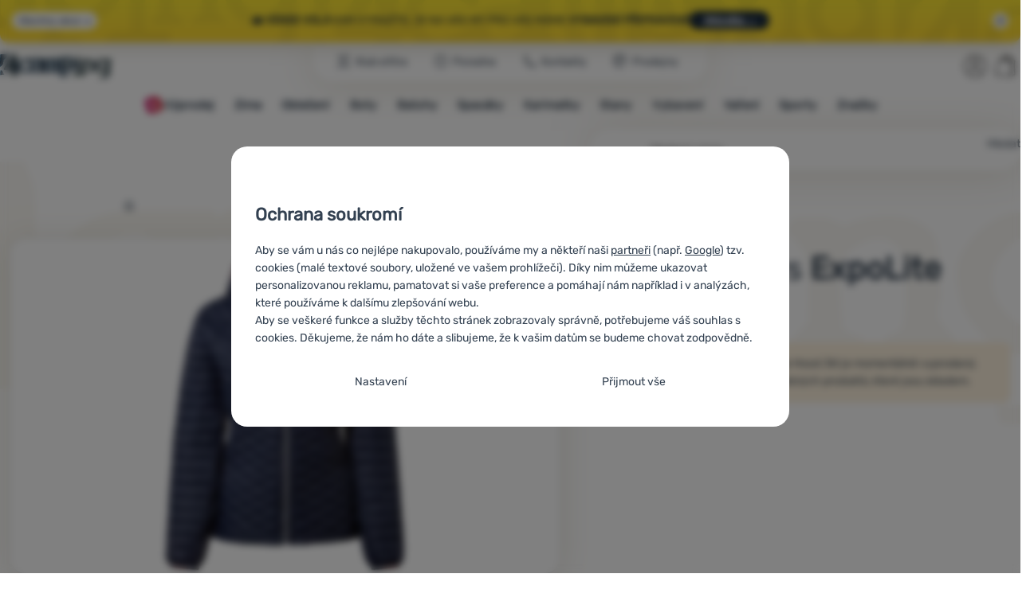

--- FILE ---
content_type: text/html; charset=UTF-8
request_url: https://www.4camping.cz/p/damska-bunda-craghoppers-expolite-hood-jkt/
body_size: 44964
content:

<!DOCTYPE html>
<html lang="cs" class="no-js" data-asgard="true">
<head prefix="og: http://ogp.me/ns# product: http://ogp.me/ns/product#">
<meta charset="UTF-8">
<meta name="viewport" content="width=device-width, initial-scale=1" >
<meta name="description" content="Sleva 42%.⚡ Doprava zdarma ✅Rychlé doručení ✅ 21 prodejen ⭐6x v řadě vítěz ShopRoku ⛺ExpoLite Hood Jkt od výrobce Craghoppers je dámská bunda s pevnou kapucí, DWR povrchovou úpravou a syntetickou výplní ThermoPro vás bude doprovázet jak v přírodě, tak i po městě." >
<meta property="og:url" content="https://www.4camping.cz/p/damska-bunda-craghoppers-expolite-hood-jkt/" >
<meta property="og:site_name" content="4camping.cz" >
<meta property="og:type" content="product" >
<meta property="og:title" content="Dámská bunda Craghoppers ExpoLite Hood Jkt" >
<meta property="og:image" content="https://cdn.4camping.cz/files/photos/1600/a/ac693f68-damska-bunda-craghoppers-expolite-hood-jkt-tmave-modra-7v1.jpg" >
<meta property="og:description" content="ExpoLite Hood Jkt od výrobce Craghoppers je dámská bunda s pevnou kapucí, DWR povrchovou úpravou a syntetickou výplní ThermoPro vás bude doprovázet jak v přírodě, tak i po městě." >
<meta property="product:sale_price:amount" content="2259.00" >
<meta property="product:sale_price:currency" content="CZK" >
<meta property="product:original_price:amount" content="3899.00" >
<meta property="product:original_price:currency" content="CZK" >
<meta property="product:brand" content="Craghoppers" >
<meta property="product:condition" content="new" >
<meta property="product:availability" content="oos" >
<meta property="product:category" content="Dámské zimní bundy" >
<meta name="google-site-verification" content="FYWHVyXYjE_zNxPdLlToCctgyM8m7mpOGlyZqe2aSGE" >
<meta name="robots" content="index,follow" >
<meta name="author" content="4camping.cz" >
<title>Dámská bunda Craghoppers ExpoLite Hood Jkt | 4camping.cz</title>
<link href="https://cdn.4camping.cz" rel="preconnect" >
<link href="https://www.googletagmanager.com" rel="preconnect" >
<link href="https://cdn.4camping.cz/assets/cache/css.4camping.cz.asgard.base.45b9dfe2d26fb05f3bed.css" media="screen" rel="stylesheet" >
<link href="https://cdn.4camping.cz/assets/cache/css.4camping.cz.asgard.print.c12c8f6ec1fdb4387f5f.css" media="print" rel="stylesheet" >
<link href="https://cdn.4camping.cz/assets/cache/css.4camping.cz.asgard.search-suggest.effdc4836cafceacc3de.css" media="screen" rel="stylesheet" >
<link href="https://cdn.4camping.cz/assets/cache/css.4camping.cz.asgard.ajax-basket-modal.30fc567498d73e2aaf46.css" media="screen" rel="stylesheet" >
<link href="https://cdn.4camping.cz/assets/cache/css.4camping.cz.asgard.ajax-basket-header.731af411891db298fa0e.css" media="screen" rel="stylesheet" >
<link href="https://cdn.4camping.cz/assets/cache/css.4camping.cz.asgard.cookie-consent-modal.0f898d00de56141b704c.css" media="screen" rel="stylesheet" >
<link href="https://cdn.4camping.cz/assets/cache/css.4camping.cz.asgard.popup-for-collecting-subscribers.9adce85b4c5351813b78.css" media="" rel="stylesheet" >
<link href="https://cdn.4camping.cz/assets/cache/css.4camping.cz.asgard.top-promo-bar.21b1d5a5a9e6c33e5c71.css" media="screen" rel="stylesheet" >
<link href="https://cdn.4camping.cz/assets/cache/css.4camping.cz.asgard.embla-core.ed5ff834b57281fa5b08.css" media="screen" rel="stylesheet" >
<link href="https://cdn.4camping.cz/assets/cache/css.4camping.cz.asgard.product-detail.53ab0f9b3288b18eac2c.css" media="screen" rel="stylesheet" >
<link href="https://cdn.4camping.cz/assets/cache/css.4camping.cz.asgard.reviews.10376a5c9fb3bff603d2.css" media="screen" rel="stylesheet" >
<link href="https://cdn.4camping.cz/assets/cache/css.4camping.cz.asgard.product-detail-reviews-summary.0abf2a7748fc059cefd8.css" media="screen" rel="stylesheet" >
<link href="https://cdn.4camping.cz/assets/cache/css.4camping.cz.asgard.product-card-slider.7c93487e18ed71201cb6.css" media="screen" rel="stylesheet" >
<link href="https://www.4camping.cz/p/damska-bunda-craghoppers-expolite-hood-jkt/" rel="alternate" hreflang="cs" >
<link href="https://www.4camping.sk/p/damska-bunda-craghoppers-expolite-hood-jkt/" rel="alternate" hreflang="sk" >
<link href="https://www.4camping.hu/p/craghoppers-expolite-hood-jkt-noi-dzseki/" rel="alternate" hreflang="hu" >
<link href="https://www.4camping.ro/p/geaca-femei-craghoppers-expolite-hood-jkt/" rel="alternate" hreflang="ro" >
<link href="https://4camping.com.ua/p/zhinocha-kurtka-craghoppers-expolite-hood-jkt/" rel="alternate" hreflang="uk" >
<link href="https://www.4camping.bg/p/damsko-yake-craghoppers-expolite-hood-jkt/" rel="alternate" hreflang="bg" >
<link href="https://www.4camping.hr/p/zenska-jakna-craghoppers-expolite-hood-jkt/" rel="alternate" hreflang="hr" >
<link href="https://www.4camping.pl/p/kurtka-damska-craghoppers-expolite-hood-jkt/" rel="alternate" hreflang="pl" >
<link href="https://www.4camping.it/p/giacca-da-donna-craghoppers-expolite-hood-jkt/" rel="alternate" hreflang="it" >
<link href="https://www.4camping.es/p/chaqueta-de-mujer-craghoppers-expolite-hood-jkt/" rel="alternate" hreflang="es" >
<link href="https://www.4camping.fr/p/veste-femme-craghoppers-expolite-hood-jkt/" rel="alternate" hreflang="fr" >
<link href="https://www.4camping.at/p/damenjacke-craghoppers-expolite-hood-jkt/" rel="alternate" hreflang="de-AT" >
<link href="https://www.4campingshop.de/p/damenjacke-craghoppers-expolite-hood-jkt/" rel="alternate" hreflang="de-DE" >
<link href="https://www.4camping.ch/p/damenjacke-craghoppers-expolite-hood-jkt/" rel="alternate" hreflang="de-CH" >
<link href="https://www.4camping.cz/p/damska-bunda-craghoppers-expolite-hood-jkt/" rel="canonical" >
<link href="/export/clanky/" media="all" rel="alternate" type="application/rss+xml" title="Články RSS" >
<link href="https://cdn.4camping.cz/assets/4camping.cz/img/favicon.ico?v=1741825093" media="all" rel="shortcut icon" type="image/x-icon" >
<script>
    //<!--
    var data = {"productId":"126059","variantsUrlEnabled":false,"photos":{"576917":{"id":"576917","sort":1,"file":"ac693f68-damska-bunda-craghoppers-expolite-hood-jkt-tmave-modra-7v1.jpg","isMain":true,"variantIds":[],"belongsToVariants":false}},"sizeId":{"identityKey":"96733062","advisorParams":{"sizeChartId":"547","language":"cs"}},"lang":"cs","currency":"czk","currencyFormat":{"decimals":"0","dec_point":",","thousands_sep":" ","currency":"K\u010d","position":"right","id":"1","name_cs":"\u010cesk\u00e1 koruna","code":"czk","status":"1","db_schema":"1","quantity":"1","value":"1.0000","import_from_cnb":"1","decimals_without_vat":"2","db":true},"googleMapsApiKey":"AIzaSyAknkWBAaJfyNv5_OheXfp5qeLXKGpHHzs","CDNServerUrl":"https:\/\/cdn.4camping.cz","serverUrl":"https:\/\/www.4camping.cz","urlLangPrefix":"\/","svgIconsUrl":"https:\/\/cdn.4camping.cz\/assets\/4camping.cz\/svg\/icons.svg?v=1763038964","parameterColorId":98};    //-->
</script>
<script src="https://cdn.4camping.cz/assets/cache/js.4camping.cz.asgard.main-head.294ae593c2f3172f7c12.js"></script>
<script src="https://cdn.4camping.cz/assets/cache/js.4camping.cz.asgard.cookie-consent-modal-head.da2bea9714ef775e358b.js"></script>
<script>dataLayer = [];function gtag(){dataLayer.push(arguments);}gtag('consent', 'default', {"functionality_storage":"granted","security_storage":"granted","personalization_storage":"denied","ad_storage":"denied","ad_user_data":"denied","ad_personalization":"denied","analytics_storage":"denied"});gtag("set", "ads_data_redaction", true);dataLayer.push({"pageType":"Product","ids":[156247,124738,117331,156895,123095,170023,167490,152094,170553,151917,153152,142118],"ecommerce":{"impressions":[],"currencyCode":"CZK","promoView":{"promotions":[{"id":"https:\/\/www.4camping.cz\/p\/damska-bunda-craghoppers-expolite-hood-jkt\/","name":"Benefity","creative":"E","position":1},{"id":"https:\/\/www.4camping.cz\/p\/damska-bunda-craghoppers-expolite-hood-jkt\/","name":"25_12_30_PF_k","creative":"K","position":1},{"id":"https:\/\/www.4camping.cz\/p\/damska-bunda-craghoppers-expolite-hood-jkt\/","name":"vse_co_hreje_26_k","creative":"K","position":2},{"id":"https:\/\/www.4camping.cz\/p\/damska-bunda-craghoppers-expolite-hood-jkt\/","name":"26_01_20_zimni_brand_kampan_k","creative":"K","position":3},{"id":"https:\/\/www.4camping.cz\/p\/damska-bunda-craghoppers-expolite-hood-jkt\/","name":"HOT10","creative":"N","position":1}]},"detail":{"products":[{"id":"126059","name":"D\u00e1msk\u00e1 bunda Craghoppers ExpoLite Hood Jkt","variant":null,"brand":"Craghoppers","category":"Oble\u010den\u00ed\/Bundy\/Zimn\u00ed bundy\/D\u00e1msk\u00e9 zimn\u00ed bundy","price":1866.94,"list":null,"position":null}]}},"userId":null});</script>
<!-- Google Tag Manager -->
<script>(function(w,d,s,l,i){w[l]=w[l]||[];w[l].push({'gtm.start':
new Date().getTime(),event:'gtm.js'});var f=d.getElementsByTagName(s)[0],
j=d.createElement(s),dl=l!='dataLayer'?'&l='+l:'';j.async=true;j.src=
'https://www.googletagmanager.com/gtm.js?id='+i+dl;f.parentNode.insertBefore(j,f);
})(window,document,'script','dataLayer','GTM-5Z6K6SFJ');</script>
<!-- End Google Tag Manager -->
    <!-- gtag.js id not set! -->
    
    <!-- Sklik retargeting id not set! -->
    
    
    <script>
(function(t, r, a, c, k, i, n, g) {t['ROIDataObject'] = k;
t[k]=t[k]||function(){(t[k].q=t[k].q||[]).push(arguments)},t[k].c=i;n=r.createElement(a),
g=r.getElementsByTagName(a)[0];n.async=1;n.src=c;g.parentNode.insertBefore(n,g)
})(window, document, 'script', '//www.heureka.cz/ocm/sdk.js?version=2&page=product_detail', 'heureka', 'cz');
</script>
</head>

<body class="product-detail cs main-cat-id-1032 current-cat-id-1319">
                        <form id="cookieConsentForm" action="/consent/save-settings/" method="post" class="no-top-margin no-bottom-margin">
            
<div id="cookieConsentModal" class="modal hide fade cookie-consent-modal modal-has-scroll  in" data-backdrop="static" aria-labelledby="cookieConsentHeading" role="alertdialog">
    <div class="modal-dialog" role="dialog" aria-labelledby="cookieConsentHeading">
        <div class="modal-content">
            
                <input type="checkbox" class="cookie-consent-function" id="showCookieOptions">

                        <div class="modal-body">
                    <h2 class="cookie-consent-header" id="cookieConsentHeading">
                Ochrana soukromí
            </h2>
        
                    <div class="cookie-consent-intro">
                <p>Aby se vám u nás co nejlépe nakupovalo, používáme my a někteří naši <a href="/stranky/zasady-zpracovani-osobnich-udaju/#zpracovatele">partneři</a> (např. <a href="https://business.safety.google/privacy" target="_blank" rel="noreferrer">Google</a>) tzv. cookies (malé textové soubory, uložené ve vašem prohlížeči). Díky nim můžeme ukazovat personalizovanou reklamu, pamatovat si vaše preference a pomáhají nám například i v analýzách, které používáme k dalšímu zlepšování webu.</p><p>Aby se veškeré funkce a služby těchto stránek zobrazovaly správně, potřebujeme váš souhlas s cookies. Děkujeme, že nám ho dáte a slibujeme, že k vašim datům se budeme chovat zodpovědně.</p>
            </div>
        
        <div id="cookieOptions">
            <fieldset>
                <legend class="cookie-consent-header-2">
                    Nastavení souhlasů s kategoriemi cookies
                </legend>

                <fieldset class="cookie-form-section">
                    <legend class="sr-only">
                        Nezbytné
                    </legend>
                    <div class="cookie-form-section-primary">
                        <p aria-hidden="true" class="cookie-form-section-primary-heading">
                            Nezbytné<span> -</span>
                        </p>

                        <p id="cookieModalTechnicalShortDesc">
                            Bez nezbytných cookies by náš web nemohl správně fungovat.
                            <span class="sr-only">.</span>
                        </p>
                    </div>

                    <p class="section-setting">
                        <strong>VŽDY AKTIVNÍ</strong>
                    </p>

                    <input type="checkbox" class="cookie-consent-function cookie-consent-show-description" id="showCookieModalTechnicalLongDesc">
                    <label for="showCookieModalTechnicalLongDesc" class="section-show-hide">
                        <svg>
                            <title>Zobrazit</title>
                            <use href="#icon-angle-left"></use>
                        </svg>
                    </label>

                    <div id="cookieModalTechnicalLongDesc" class="cookie-form-section-description">
                            <p>Nezbytné cookies umožňují správné fungování našich webových stránek. Mezi tyto základní funkce patří například kybernetická ochrana stránek, správné zobrazení stránky, nebo zobrazení této cookie lišty.             <a href="/stranky/cookies/">Více informací</a>
    </p>
                    </div>
                </fieldset>

                <fieldset class="cookie-form-section">
                    <legend class="sr-only">
                        Preferenční a rozšířené funkce
                    </legend>
                    <div class="cookie-form-section-primary">
                        <p aria-hidden="true" class="cookie-form-section-primary-heading">
                            Preferenční a rozšířené funkce<span> -</span>
                        </p>

                        <p id="cookieModalPreferencesShortDesc">
                            Díky těmto cookies si naše webová stránka pamatuje vaše nastavení.
                            <span class="sr-only">.</span>
                        </p>
                    </div>

                    <p class="section-setting">
                        <label class="toggle-switch" for="preferences">
                            
<input type="hidden" name="preferences" value="0"><input type="checkbox" name="preferences" id="preferences" value="1" aria-labelledby="cookieModalPreferencesShortDesc" aria-describedby="cookieModalPreferencesLongDesc">
                            <span class="toggle-switch-slider"><span class="sr-only">Povoleno</span></span>
                        </label>
                    </p>

                    <input type="checkbox" class="cookie-consent-function cookie-consent-show-description" id="showCookieModalPreferencesLongDesc">
                    <label for="showCookieModalPreferencesLongDesc" class="section-show-hide">
                        <svg>
                            <title>Zobrazit</title>
                            <use href="#icon-angle-left"></use>
                        </svg>
                    </label>

                    <div id="cookieModalPreferencesLongDesc" class="cookie-form-section-description">
                            <p>Díky těmto cookies vám práci s naším webem dokážeme ještě zpříjemnit. Dokážeme si zapamatovat vaše nastavení, mohou vám pomoci s vyplňováním formulářů a podobně.             <a href="/stranky/cookies/">Více informací</a>
    </p>
                    </div>
                </fieldset>

                <fieldset class="cookie-form-section">
                    <legend class="sr-only">
                        Analytické
                    </legend>
                    <div class="cookie-form-section-primary">
                        <p aria-hidden="true" class="cookie-form-section-primary-heading">
                            Analytické<span> -</span>
                        </p>

                        <p id="cookieModalAnalyticsShortDesc">
                            Pomáhají nám analyzovat, jaké produkty se vám líbí nejvíce a zlepšovat tak náš web.
                            <span class="sr-only">.</span>
                        </p>
                    </div>

                    <p class="section-setting">
                        <label class="toggle-switch" for="analytics">
                            
<input type="hidden" name="analytics" value="0"><input type="checkbox" name="analytics" id="analytics" value="1" aria-labelledby="cookieModalAnalyticsShortDesc" aria-describedby="cookieModalAnalyticsLongDesc">
                            <span class="toggle-switch-slider"><span class="sr-only">Povoleno</span></span>
                        </label>
                    </p>

                    <input type="checkbox" class="cookie-consent-function cookie-consent-show-description" id="showCookieModalAnalyticsLongDesc">
                    <label for="showCookieModalAnalyticsLongDesc" class="section-show-hide">
                        <svg>
                            <title>Zobrazit</title>
                            <use href="#icon-angle-left"></use>
                        </svg>
                    </label>

                    <div id="cookieModalAnalyticsLongDesc" class="cookie-form-section-description">
                            <p>Analytické cookies nám pomáhají porozumět jak používáte naše webové stránky - například který produkt je nejzobrazovanější, nebo kolik času průměrně na našich stránkách strávíte. Data získaná pomocí těchto cookies zpracováváme souhrnně a anonymně, takže nejsme schopni identifikovat konkrétní uživatele našeho webu.             <a href="/stranky/cookies/">Více informací</a>
    </p>
                    </div>
                </fieldset>

                <fieldset class="cookie-form-section">
                    <legend class="sr-only">
                        Marketingové
                    </legend>
                    <div class="cookie-form-section-primary">
                        <p aria-hidden="true" class="cookie-form-section-primary-heading">
                            Marketingové<span> -</span>
                        </p>

                        <p id="cookieModalMarketingShortDesc">
                            Díky nim vám nebudeme zobrazovat nevhodnou reklamu.
                            <span class="sr-only">.</span>
                        </p>
                    </div>

                    <p class="section-setting">
                        <label class="toggle-switch" for="marketing">
                            
<input type="hidden" name="marketing" value="0"><input type="checkbox" name="marketing" id="marketing" value="1" aria-labelledby="cookieModalMarketingShortDesc" aria-describedby="cookieModalMarketingLongDesc">
                            <span class="toggle-switch-slider"><span class="sr-only">Povoleno</span></span>
                        </label>
                    </p>

                    <input type="checkbox" class="cookie-consent-function cookie-consent-show-description" id="showCookieModalMarketingLongDesc">
                    <label for="showCookieModalMarketingLongDesc" class="section-show-hide">
                        <svg>
                            <title>Zobrazit</title>
                            <use href="#icon-angle-left"></use>
                        </svg>
                    </label>

                    <div id="cookieModalMarketingLongDesc" class="cookie-form-section-description">
                            <p>Marketingové cookies umožňují nám či našim reklamním partnerům (např. Google) personalizovat zobrazovaný obsahu pro jednotlivé uživatele, včetně reklamy.             <a href="/stranky/cookies/">Více informací</a>
    </p>
                    </div>
                </fieldset>
            </fieldset>
        </div>
    </div>

                            

                <div class="modal-footer">
        <p>
            <button type="submit" class="shopio-button btn btn__transparent cookie-save-partial-settings cookie-button-secondary" id="savePartialSettings" hidden>
                Přijmout vybrané
            </button>

            
            <label for="showCookieOptions" class="shopio-button btn btn__transparent cookie-edit-settings cookie-button-secondary">
                Nastavení
            </label>

                        <button type="submit" class="shopio-button btn cookie-save-all-settings cookie-button-primary" formaction="/consent/save-settings/?all-granted" data-consent-action="grant-all">
                Přijmout vše
            </button>
        </p>
    </div>

                <button type="button" class="modal-close" data-dismiss="modal" tabindex="-1" hidden>
        <span class="sr-only">Zavřít</span>
        <svg class="modal-close__icon" aria-hidden="true">
            <use href="#icon-close"></use>
        </svg>
    </button>
        </div>
    </div>
</div>
        </form>
                                                                        <div id="cookieConsentInitialBackdrop" class="modal-backdrop fade in modal-backdrop-light cookie-overlay"></div>
                                        <script>
                if (window.Shopio && Shopio.CookieConsentModal) {
                    new Shopio.CookieConsentModal();
                }
            </script>
                
    <!-- Google Tag Manager noscript -->
<noscript><iframe src="https://www.googletagmanager.com/ns.html?id=GTM-5Z6K6SFJ" height="0" width="0" style="display:none;visibility:hidden"></iframe></noscript>
<!-- End Google Tag Manager noscript -->
    <!-- Facebook SDK missing consent -->

        <span class="js-check-sticky-state sticky-state-toggle general-scroll-checker"></span>
            <div class="skip">
            <a class="skip__link" href="#categories">Přejít na kategorie</a>
            <a class="skip__link" href="#headerBasket">Přejít na košík</a>
            <a class="skip__link" href="#nav-pages">Přejít na navigaci</a>
            <a class="skip__link" href="#mainContent">Přejít na hlavní obsah</a>
        </div>
    

                <div class="top-info-bar js-top-info-bar" role="complementary" aria-label="Hlavní akce">
    <div class="container open">
        <div class="top-info-bar__inner">
            <div class="vertical-carousel js-vertical-carousel">
                <div class="vertical-carousel__track js-vertical-carousel-slides" style="--slides-quantity: 3">
                    <div class="vertical-carousel__slide js-vertical-carousel-slide" data-banner="{&quot;id&quot;:7741,&quot;gtmId&quot;:null,&quot;name&quot;:&quot;25_12_30_PF_k&quot;,&quot;type&quot;:&quot;K&quot;,&quot;position&quot;:1,&quot;isClickTrackingAllowed&quot;:true}">
    <div class="vertical-carousel__slide--inner">
        <div class="vertical-carousel__slide--inner-container js-vertical-carousel-slide-inner">
            <p class="blue-promo"><span class="text-upper">⛄<strong> -300 KČ </strong>PŘI NÁKUPU NAD 3 000,-<strong> S KÓDEM HAPPY26</strong></span><span class="text-upper inline-space"> VYBAVTE SE NA ZIMU</span><a class="btn full-link" href="/c/outdoorove-bestsellery/" target="_blank" rel="noreferrer noopener"> Prohlédnout</a></p>
        </div>
    </div>
</div>
<div class="vertical-carousel__slide js-vertical-carousel-slide" data-banner="{&quot;id&quot;:7753,&quot;gtmId&quot;:null,&quot;name&quot;:&quot;vse_co_hreje_26_k&quot;,&quot;type&quot;:&quot;K&quot;,&quot;position&quot;:2,&quot;isClickTrackingAllowed&quot;:true}">
    <div class="vertical-carousel__slide--inner">
        <div class="vertical-carousel__slide--inner-container js-vertical-carousel-slide-inner">
            <p class="red-promo"><span class="text-upper">🧥 Zimní oblečení, vybavení i doplňky <strong>se slevou -10 %</strong></span><span class="text-upper inline-space"> Zadejte kód <strong>HOT10</strong></span><a class="btn full-link" href="/c/kampane/vsechno-co-hreje/" target="_blank" rel="noreferrer noopener"> Prohlédnout</a></p>
        </div>
    </div>
</div>
<div class="vertical-carousel__slide js-vertical-carousel-slide" data-banner="{&quot;id&quot;:7795,&quot;gtmId&quot;:null,&quot;name&quot;:&quot;26_01_20_zimni_brand_kampan_k&quot;,&quot;type&quot;:&quot;K&quot;,&quot;position&quot;:3,&quot;isClickTrackingAllowed&quot;:true}">
    <div class="vertical-carousel__slide--inner">
        <div class="vertical-carousel__slide--inner-container js-vertical-carousel-slide-inner">
            <p class="green-promo"><span class="text-upper">🏔️ <strong>Venek volá</strong></span><span class="text-upper inline-space"> Kam vyrazíte, je na vás</span><span class="text-upper inline-space"> My pro vás máme <strong>vybavení připravené</strong></span><a class="btn full-link" href="/c/outdoor/" target="_blank" rel="noreferrer noopener"> Mrkněte →</a></p>
        </div>
    </div>
</div>

                </div>
            </div>

                            <button type="button" class="top-info-bar__trigger top-info-bar__trigger--open js-top-info-bar-trigger-open">
                    <span class="top-info-bar__trigger--text top-info-bar__trigger--open-text">Všechny akce</span>
                    <svg class="top-info-bar__trigger--icon top-info-bar__trigger--open-icon" aria-hidden="true">
                        <use href="#icon-arrow-down"></use>
                    </svg>
                </button>
            
            <button
                type="button"
                class="top-info-bar__trigger top-info-bar__trigger--close js-top-info-bar-trigger-close"
                data-hash="aade4aa317069e35f9c5c86e2cde1641"
                title="Nemám zájem o slevy a akce, chci lištu skrýt"
                aria-label="Nemám zájem o slevy a akce, chci lištu skrýt">
                <svg class="top-info-bar__trigger--icon top-info-bar__trigger--close-icon" aria-hidden="true">
                    <use href="#icon-close"></use>
                </svg>
            </button>
        </div>
    </div>
</div>
    
<header class="header">
    <span class="print-visibilty header-company-name">ForCamping s.r.o.</span>
    <span class="js-check-sticky-state sticky-state-toggle"></span>
        <div class="header__top-nav container">
        <a class="header-logo header-logo__link" href="/" accesskey="2" title="Na úvodní stránku">
    <svg class="header-logo__svg header-logo__svg--color">
        <title>4camping.cz</title>
        <use href="#icon-logo-plain"></use>
    </svg>
    <svg class="header-logo__svg header-logo__svg--dark" aria-hidden="true">
        <use href="#icon-logo-plain-dark"></use>
    </svg>
    <svg class="header-logo__svg header-logo__svg--color--compact">
        <title>4camping.cz</title>
        <use href="#icon-logo-compact"></use>
    </svg>
    <svg class="header-logo__svg header-logo__svg--dark--compact" aria-hidden="true">
        <use href="#icon-logo-compact-dark"></use>
    </svg>
</a>

        <div id="nav-pages-desktop" class="header__nav-pages--desktop"></div>
        <div id="search-desktop" class="header__search--desktop"></div>

        <div class="header-search">
        <button
        accesskey="3"
        aria-controls="search-mobile"
        aria-expanded="false"
        class="header-search__btn header-btn js-dropdown-trigger"
        data-dropdown-id="search-mobile">
        <svg class="header-btn__icon" aria-hidden="true">
            <use href="#icon-search2"></use>
        </svg>
        <span class="header-btn__text header-search__btn--text">Hledat</span>
    </button>
            <div class="js-dropdown container header-dropdown search-dropdown"
            id="search-mobile">
                            <form action="/vyhledavani/" method="get" id="search" data-view="mobile"
                    class="search" enctype="text/plain" accept-charset="UTF-8"
                    role="search">
                                            <h2 class="sr-only">Vyhledávání</h2>
                    
                                            <div class="form-input search__input">
                            <div class="search__field-container form-field-container">
                                <div class="search__field form-field">
                                    
<input type="search" name="w" id="w" value="" size="15" class="text search-query form-field__input" accesskey="4" title="Hledaný výraz" aria-label="Hledaný výraz" placeholder="Hledaný výraz" required="required">
                                </div>
                            </div>
                        </div>
                    
                                            <button type="submit" name="submit" id="wsubmit" class="search__submit" title="Hledej">
                            <span class="btn search__btn">Hledat</span>
                            <svg class="search__icon" aria-hidden="true">
                                <use href="#icon-search2"></use>
                            </svg>
                            <svg class="search__icon search__icon--spinner" aria-hidden="true">
                                <use href="#icon-spinner"></use>
                            </svg>
                        </button>
                                    </form>
                    </div>
    </div>


        <div class="header__controls">
            <div class="header__controls--inner">
                                                <section id="headerUser" class="user-is-logged-out">
    <h2 class="sr-only">Uživatelská sekce</h2>
                 <a href="#formLoginContainer" class="header-btn" data-toggle="modal">
        <svg class="header-btn__icon" aria-hidden="true">
            <use href="#icon-user"></use>
        </svg>
        <span class="header-btn__caption header-btn__caption--user">Přihlásit</span>
    </a>
    
<div id="formLoginContainer" class="modal hide fade narrow">
    <div class="modal-dialog" role="dialog">
        <div class="modal-content">
                <h2 class="modal-header">Přihlášení</h2>

                                <div class="modal-body">
        <form action="/uzivatel/login/" method="post" id="formLogin">
            <fieldset>
                <div class="form-input">
                    <label for="col-email" class="form-input__label">E-mail:</label>
                    <div class="form-field-container">
                        <div class="form-field form-field--sm">
                            <input id="col-email" class="form-field__input" type="email" name="email" value="" maxlength="255" autocomplete="username" required="required">
                        </div>
                    </div>
                </div>
                <div class="form-input">
                    <label for="col-passwd" class="form-input__label">Heslo:</label>
                    <div class="form-field-container">
                        <div class="form-field form-field--sm">
                            <input type="password" name="password" id="col-passwd" value="" autocomplete="current-password" maxlength="1024" required="required">
                        </div>
                    </div>
                </div>
            </fieldset>
            <div class="mt-4 pt-2">
                <input type="submit" name="login" id="login" value="Přihlásit se" class="btn-super-primary btn--large" formnovalidate="formnovalidate">
            </div>
        </form>
    </div>

                    <div class="modal-content-footer">
        <ul class="unstyled">
            <li><a href="/uzivatel/zapomenute-heslo/">Zapomněli jste heslo?</a></li>
            <li><a href="/uzivatel/registrace/">Registrovat se</a></li>
        </ul>
    </div>
            
                        
                <button type="button" class="modal-close btn-close" data-dismiss="modal">
        <span class="sr-only">Zavřít</span>
        <svg class="modal-close__icon btn-close__icon" aria-hidden="true">
            <use href="#icon-close"></use>
        </svg>
    </button>
        </div>
    </div>
</div>
            </section>
                <div class="header__cart-wrapper js-dropdown-trigger-hover">
                        <section id="headerBasket" class="header__cart">
        <h2 class="sr-only">Košík</h2>
        <a class="header-btn header-btn__cart"
           href="/kosik/"
           accesskey="5"
           data-dropdown-id="basketDetails"
           rel="nofollow">
            <svg class="header-btn__icon header-btn__icon--cart" aria-hidden="true">
                <use href="#icon-cart"></use>
            </svg>

                            <span class="header-btn__caption header-btn__caption-cart">Košík</span>
            
                    </a>
        <div id="basketDetails" class="js-dropdown header-dropdown container header-cart">
            <div class="header-cart__main">
                    
        <div class="header-cart__empty-cart text-center">
        <p>Váš nákupní košík je prázdný. Potřebujete poradit s výběrem? Nakoukněte do <a href="/clanky/poradna/">poradny</a> nebo <a href="/stranky/kontakt/">nám napište</a>.</p>

                    <div class="free-shipping">
                <div class="free-shipping__message">
                    <p class="free-shipping__message--description">
                        <svg class="free-shipping__icon" height="25" width="25" aria-hidden="true">
                            <use href="#icon-truck"></use>
                        </svg>
                        <strong>Doprava zdarma</strong>
                    </p>
                    <p class="free-shipping__message--values">
                        1&nbsp;600&nbsp;<span class="currency">Kč</span>
                    </p>
                </div>
                <div class="progress-bar" aria-hidden="true">
                    <div class="progress-bar__value"></div>
                </div>
                <p class="free-shipping__message--secondary">
                    Věděli jste, že nabízíme dopravu zdarma při objednávce nad 1 600 Kč?
                </p>
            </div>
            </div>
            </div>
            <div class="header-cart__footer">
                <p class="header-cart__footer--price-info">
                    <span class="header-cart__footer--quantity">0 ks</span>
                    <strong class="header-cart__footer--price">0&nbsp;<span class="currency">Kč</span></strong>
                </p>
                <p class="header-cart__footer--price-btn">
                    <a class="btn btn--small header-cart__btn" href="/kosik/" disabled>Do košíku</a>
                </p>
            </div>
            <div class="header-cart__extra-info">
                            </div>
        </div>
    </section>
                </div>
            </div>
        </div>
    </div>

        <button id="nav-toggle"
            class="hamburger hamburger--squeeze js-navigation-trigger" type="button"
            aria-controls="navigation" aria-expanded="false" data-backdrop="main-nav-backdrop">
        <span class="hamburger-box">
            <span class="hamburger-inner"></span>
        </span>
        <span class="hamburger-text">Menu</span>
        <span class="hamburger-text hamburger-text--close" aria-hidden="true">Pryč</span>
    </button>

    <div id="navigation" class="nav is-active">
        <nav
            aria-label="Navigace kategoriemi produktů"
            class="nav-categories-container container js-category-menu"
            id="categories">
                            
<ul class="menu menu--main js-main-menu">
    <li class="menu__item menu__item--main mobile-nav-only">
        <a class="menu__link menu__link--home" href="/">
            <span class="menu__link-text">
                Úvodní stránka
            </span>
        </a>
    </li>
            
        <li class="menu__item menu__item--main vyprodej">
                                            <button class="menu__link menu__link--primary js-submenu-btn mobile-nav-only" data-action="next">
                                            <span>
                            Výprodej
                                                        <svg class="menu__link-icon" aria-hidden="true" height="25" width="25">
                    <use href="#icon-action-fill-red"></use>
                </svg>
                    
                        </span>
                                        <svg class="menu__icon menu__icon--next ms-2" aria-hidden="true">
                        <use href="#icon-arrow-down"></use>
                    </svg>
                </button>

                                <a class="menu__link menu__link--primary desktop-nav-only" href="/c/vyprodej/">
                                                <svg class="menu__link-icon" aria-hidden="true" height="25" width="25">
                    <use href="#icon-action-fill-red"></use>
                </svg>
                    
                    <span class="menu__link-text">Výprodej</span>
                </a>

                                <div class="submenu submenu--main js-submenu">
                    <template class="js-submenu-template">
                        <div class="submenu--main-inner">
                            <div class="submenu__header container mobile-nav-only js-submenu-header">
                                <button class="submenu__btn submenu__btn--back js-submenu-btn" data-action="prev" data-section="category">
                                    <svg class="submenu__icon submenu__icon--back" aria-hidden="true">
                                        <use href="#icon-arrow-down"></use>
                                    </svg>
                                    Výprodej
                                                                <svg class="menu__link-icon" aria-hidden="true" height="25" width="25">
                    <use href="#icon-action-fill-red"></use>
                </svg>
                    
                                </button>
                                <a class="submenu__link submenu__link--sm" href="/c/vyprodej/">
                                    Prohlédnout vše
                                </a>
                            </div>

                                                        
                                                                                                    <div class="menu-item menu-item--first-list">
                    <h3 class="menu-item__header">
                <strong><a href="/c/vyprodej-obleceni/">
    <span>Oblečení</span>
</a>
</strong>
            </h3>
                            <ul class="menu-item__list">
                                                                                                <li><a href="/c/vyprodej-bot/">
    <span>Boty</span>
</a>
</li>
                                                                                <li><a href="/c/vyprodej-panske-obleceni/">
    <span>Pánské oblečení</span>
</a>
</li>
                                                                                <li><a href="/c/vyprodej-damske-obleceni/">
    <span>Dámské oblečení</span>
</a>
</li>
                                                                                <li><a href="/c/vyprodej-detske-obleceni/">
    <span>Dětské oblečení</span>
</a>
</li>
                                                                                <li><a href="/c/bundy-vyprodej/">
    <span>Bundy</span>
</a>
</li>
                                                                                <li><a href="/c/mikiny-vyprodej/">
    <span>Mikiny</span>
</a>
</li>
                                                                                <li><a href="/c/tricka-ve-vyprodeji/">
    <span>Trička</span>
</a>
</li>
                                                                                <li><a href="/c/vyprodej-kalhot/">
    <span>Kalhoty</span>
</a>
</li>
                                                                                <li><a href="/c/plavky-vyprodej/">
    <span>Plavky</span>
</a>
</li>
                                                </ul>
            </div>
                        <div class="menu-item">
                    <h3 class="menu-item__header">
                <strong><a href="/c/outdoor-vyprodej/">
    <span>Vybavení</span>
</a>
</strong>
            </h3>
                            <ul class="menu-item__list">
                                                                                                <li><a href="/c/vyprodej-nabytek/">
    <span>Nábytek</span>
</a>
</li>
                                                                                <li><a href="/c/vyprodej-stany/">
    <span>Stany</span>
</a>
</li>
                                                                                <li><a href="/c/vyprodej-spacaky/">
    <span>Spacáky</span>
</a>
</li>
                                                                                <li><a href="/c/vyprodej-karimatky/">
    <span>Karimatky</span>
</a>
</li>
                                                                                <li><a href="/c/vyprodej-batohy-tasky/">
    <span>Batohy / Tašky</span>
</a>
</li>
                                                                                <li><a href="/c/vyprodej-celovek/">
    <span>Čelovky</span>
</a>
</li>
                                                                                <li><a href="/c/vyprodej-cyklistika/">
    <span>Cyklistika</span>
</a>
</li>
                                                                                <li><a href="/c/vyprodej-horolezecke-vybaveni/">
    <span>Lezení</span>
</a>
</li>
                                                </ul>
            </div>
            <div class="menu-item">
                    <h3 class="menu-item__header">
                <strong><a href="/c/posledni-kusy/">
    <span>Poslední kusy</span>
</a>
</strong>
            </h3>
                            <ul class="menu-item__list">
                                                                                                <li><a href="/c/posledni-kusy/obleceni/">
    <span>Oblečení</span>
</a>
</li>
                                                                                <li><a href="/c/posledni-kusy/boty/">
    <span>Boty</span>
</a>
</li>
                                                </ul>
            </div>
                                                            
                                                            <div class="menu__producers">
                                    <ul class="menu__producers--list">
                                                                                    <li class="menu__producers--list-item">
                                                <a href="/c/keen/vyprodej/">
                                                    <picture><source type="image/webp" srcset="https://cdn.4camping.cz/files/photos/90/0/0producer8718a1fdb92fe297bce43b4c3981907bb0bb5660.webp"><img src="https://cdn.4camping.cz/files/photos/90/0/0producer8718a1fdb92fe297bce43b4c3981907bb0bb5660.png" alt="KEEN" loading="lazy"></picture>
                                                </a>
                                            </li>
                                                                                    <li class="menu__producers--list-item">
                                                <a href="/c/salomon/vyprodej/">
                                                    <picture><source type="image/webp" srcset="https://cdn.4camping.cz/files/photos/90/0/0producer2e0b12c8e704050fef6d0b1bb862008cb13e83f1.webp"><img src="https://cdn.4camping.cz/files/photos/90/0/0producer2e0b12c8e704050fef6d0b1bb862008cb13e83f1.png" alt="Salomon" loading="lazy"></picture>
                                                </a>
                                            </li>
                                                                                    <li class="menu__producers--list-item">
                                                <a href="/c/merrell/vyprodej/">
                                                    <picture><source type="image/webp" srcset="https://cdn.4camping.cz/files/photos/90/0/0producer6d3bf30063111d85a0e4bc16a9a965ca2ab452ae.webp"><img src="https://cdn.4camping.cz/files/photos/90/0/0producer6d3bf30063111d85a0e4bc16a9a965ca2ab452ae.png" alt="Merrell" loading="lazy"></picture>
                                                </a>
                                            </li>
                                                                                    <li class="menu__producers--list-item">
                                                <a href="/c/alpine-pro/vyprodej/">
                                                    <picture><source type="image/webp" srcset="https://cdn.4camping.cz/files/photos/90/0/0producere61333b0b3658874a18b5aec2643dcaeaad76f3b.webp"><img src="https://cdn.4camping.cz/files/photos/90/0/0producere61333b0b3658874a18b5aec2643dcaeaad76f3b.png" alt="Alpine Pro" loading="lazy"></picture>
                                                </a>
                                            </li>
                                                                                    <li class="menu__producers--list-item">
                                                <a href="/c/vans/vyprodej/">
                                                    <picture><source type="image/webp" srcset="https://cdn.4camping.cz/files/photos/90/0/0producer8f65cad8bb04ca7a5bbb3ff1aad29ee70d8b1ca1.webp"><img src="https://cdn.4camping.cz/files/photos/90/0/0producer8f65cad8bb04ca7a5bbb3ff1aad29ee70d8b1ca1.png" alt="Vans" loading="lazy"></picture>
                                                </a>
                                            </li>
                                                                                    <li class="menu__producers--list-item">
                                                <a href="/c/under-armour/vyprodej/">
                                                    <picture><source type="image/webp" srcset="https://cdn.4camping.cz/files/photos/90/0/0producer3f0a473e1c36fb9484a9c456fa350396c0e96f60.webp"><img src="https://cdn.4camping.cz/files/photos/90/0/0producer3f0a473e1c36fb9484a9c456fa350396c0e96f60.png" alt="Under Armour" loading="lazy"></picture>
                                                </a>
                                            </li>
                                                                                    <li class="menu__producers--list-item">
                                                <a href="/c/crocs/vyprodej/">
                                                    <picture><source type="image/webp" srcset="https://cdn.4camping.cz/files/photos/90/0/0producer538b12b3b2415c80c50a3056659fc101bb067935.webp"><img src="https://cdn.4camping.cz/files/photos/90/0/0producer538b12b3b2415c80c50a3056659fc101bb067935.png" alt="Crocs" loading="lazy"></picture>
                                                </a>
                                            </li>
                                                                                    <li class="menu__producers--list-item">
                                                <a href="/c/the-north-face/vyprodej/">
                                                    <picture><source type="image/webp" srcset="https://cdn.4camping.cz/files/photos/90/0/0producer06509e35d9c3e779362ca42fc4d236d67ee8be30.webp"><img src="https://cdn.4camping.cz/files/photos/90/0/0producer06509e35d9c3e779362ca42fc4d236d67ee8be30.png" alt="The North Face" loading="lazy"></picture>
                                                </a>
                                            </li>
                                                                                    <li class="menu__producers--list-item">
                                                <a href="/c/reima/vyprodej/">
                                                    <picture><source type="image/webp" srcset="https://cdn.4camping.cz/files/photos/90/0/0producer77add42c1fc4cf6818938e045246d41a7107293c.webp"><img src="https://cdn.4camping.cz/files/photos/90/0/0producer77add42c1fc4cf6818938e045246d41a7107293c.png" alt="Reima" loading="lazy"></picture>
                                                </a>
                                            </li>
                                                                            </ul>
                                </div>
                                                    </div>
                    </template>
                </div>
                    </li>
            
        <li class="menu__item menu__item--main zima">
                                            <button class="menu__link menu__link--primary js-submenu-btn mobile-nav-only" data-action="next">
                                            <span>
                            Zima
                                                
                        </span>
                                        <svg class="menu__icon menu__icon--next ms-2" aria-hidden="true">
                        <use href="#icon-arrow-down"></use>
                    </svg>
                </button>

                                <a class="menu__link menu__link--primary desktop-nav-only" href="/c/vybaveni/zimni-sporty/">
                                        
                    <span class="menu__link-text">Zima</span>
                </a>

                                <div class="submenu submenu--main js-submenu">
                    <template class="js-submenu-template">
                        <div class="submenu--main-inner">
                            <div class="submenu__header container mobile-nav-only js-submenu-header">
                                <button class="submenu__btn submenu__btn--back js-submenu-btn" data-action="prev" data-section="category">
                                    <svg class="submenu__icon submenu__icon--back" aria-hidden="true">
                                        <use href="#icon-arrow-down"></use>
                                    </svg>
                                    Zima
                                                        
                                </button>
                                <a class="submenu__link submenu__link--sm" href="/c/vybaveni/zimni-sporty/">
                                    Prohlédnout vše
                                </a>
                            </div>

                                                        
                                                                                                    <div class="menu-item menu-item--first-list">
                    <h3 class="menu-item__header">
                <strong><a href="/c/zimni-obleceni/">
    <span>Zimní oblečení</span>
</a>
</strong>
            </h3>
                            <ul class="menu-item__list">
                                                                                                <li><a href="/c/obleceni/bundy/zimni-bundy/">
    <span>Bundy</span>
</a>
</li>
                                                                                <li><a href="/c/obleceni/kabaty/">
    <span>Kabáty a parky</span>
</a>
</li>
                                                                                <li><a href="/c/zimni-kalhoty/">
    <span>Zimní kalhoty</span>
</a>
</li>
                                                                                <li><a href="/c/obleceni/detske-obleceni/kombinezy/">
    <span>Dětské kombinézy</span>
</a>
</li>
                                                                                <li><a href="/c/obleceni/funkcni-pradlo/">
    <span>Funkční prádlo</span>
</a>
</li>
                                                                                <li><a href="/c/obleceni/sukne-a-saty/zimni-sukne/">
    <span>Zimní sukně</span>
</a>
</li>
                                                                                <li><a href="/c/obleceni/vesty/">
    <span>Vesty</span>
</a>
</li>
                                                                                <li><a href="/c/obleceni/doplnky-k-obleceni/cepice-satky-a-klobouky/">
    <span>Čepice / Čelenky / Kukly</span>
</a>
</li>
                                                                                <li><a href="/c/obleceni/doplnky-k-obleceni/rukavice/">
    <span>Rukavice</span>
</a>
</li>
                                                                                <li><a href="/c/obleceni/doplnky-k-obleceni/ponozky/">
    <span>Ponožky</span>
</a>
</li>
                                                </ul>
            </div>
                        <div class="menu-item">
                    <h3 class="menu-item__header">
                <strong><a href="/c/boty/zimni/">
    <span>Zimní boty</span>
</a>
</strong>
            </h3>
                            <ul class="menu-item__list">
                                                                                                <li><a href="/c/boty/zimni/panske/">
    <span>Pánské</span>
</a>
</li>
                                                                                <li><a href="/c/boty/zimni/damske/">
    <span>Dámské</span>
</a>
</li>
                                                                                <li><a href="/c/boty/zimni/detske/">
    <span>Dětské</span>
</a>
</li>
                                                                                <li><a href="/c/doplnky-k-botam/nesmeky/">
    <span>Nesmeky</span>
</a>
</li>
                                                                                <li><a href="/c/obleceni/doplnky-k-obleceni/navleky/">
    <span>Návleky</span>
</a>
</li>
                                                                                <li><a href="/c/doplnky-k-botam/vysousece-obuvi/">
    <span>Vysoušeče obuvi</span>
</a>
</li>
                                                </ul>
            </div>
            <div class="menu-item">
                    <h3 class="menu-item__header">
                <strong><a href="/c/vybaveni/zimni-sporty/">
    <span>Vybavení</span>
</a>
</strong>
            </h3>
                            <ul class="menu-item__list">
                                                                                                <li><a href="/c/spacaky/zimni-spacaky/">
    <span>Zimní spacáky</span>
</a>
</li>
                                                                                <li><a href="/c/vybaveni/vareni-a-jidlo/termosky-a-lahve/termosky-termohrnky/">
    <span>Termosky</span>
</a>
</li>
                                                                                <li><a href="/c/vybaveni/skialpinisticke-vybaveni/">
    <span>Skialpinistické vybavení</span>
</a>
</li>
                                                                                <li><a href="/c/aktivity/lyzarske-vybaveni/">
    <span>Lyžařské vybavení</span>
</a>
</li>
                                                                                <li><a href="/c/vybaveni/na-bezky/">
    <span>Vybavení na běžky</span>
</a>
</li>
                                                                                <li><a href="/c/vybaveni/zimni-sporty/sneznice/">
    <span>Sněžnice</span>
</a>
</li>
                                                                                <li><a href="/c/horolezecke-vybaveni/macky/">
    <span>Mačky</span>
</a>
</li>
                                                                                <li><a href="/c/horolezecke-vybaveni/cepiny/">
    <span>Cepíny</span>
</a>
</li>
                                                                                <li><a href="/c/kempingovy-nabytek/tepelne-zarice/">
    <span>Topidla</span>
</a>
</li>
                                                </ul>
            </div>
            <div class="menu-item">
                    <h3 class="menu-item__header">
                <strong><a href="/c/vanoce/">
    <span>Tipy na dárky</span>
</a>
</strong>
            </h3>
                            <ul class="menu-item__list">
                                                                                                <li><a href="/c/vanoce/darky-pro-muze/">
    <span>Pro muže</span>
</a>
</li>
                                                                                <li><a href="/c/vanoce/darky-pro-zeny/">
    <span>Pro ženy</span>
</a>
</li>
                                                                                <li><a href="/c/vanoce/darky-pro-deti/">
    <span>Pro děti</span>
</a>
</li>
                                                                                <li><a href="/c/vanoce/darky-pro-lyzare/">
    <span>Pro lyžaře</span>
</a>
</li>
                                                                                <li><a href="/c/vanoce/darky-pro-turisty/">
    <span>Pro turisty</span>
</a>
</li>
                                                                                <li><a href="/c/vanoce/tipy-na-darky-pro-kempare/">
    <span>Pro kempaře</span>
</a>
</li>
                                                                                <li><a href="/c/vanoce/darky-pro-lezce/">
    <span>Pro horolezce</span>
</a>
</li>
                                                                                <li><a href="/c/darky-do-500-kc/">
    <span>Dárky do 500 Kč</span>
</a>
</li>
                                                                                <li><a href="/c/darky-do-1000-kc/">
    <span>Dárky do 1000 Kč</span>
</a>
</li>
                                                                                <li><a href="/c/vanoce/darkove-poukazy/">
    <span>Poukazy</span>
</a>
</li>
                                                </ul>
            </div>
                                                            
                                                    </div>
                    </template>
                </div>
                    </li>
            
        <li class="menu__item menu__item--main">
                                            <button class="menu__link menu__link--primary js-submenu-btn mobile-nav-only" data-action="next">
                                            Oblečení
                                        <svg class="menu__icon menu__icon--next ms-2" aria-hidden="true">
                        <use href="#icon-arrow-down"></use>
                    </svg>
                </button>

                                <a class="menu__link menu__link--primary desktop-nav-only" href="/c/obleceni/">
                                        
                    <span class="menu__link-text">Oblečení</span>
                </a>

                                <div class="submenu submenu--main js-submenu submenu--has-post">
                    <template class="js-submenu-template">
                        <div class="submenu--main-inner">
                            <div class="submenu__header container mobile-nav-only js-submenu-header">
                                <button class="submenu__btn submenu__btn--back js-submenu-btn" data-action="prev" data-section="category">
                                    <svg class="submenu__icon submenu__icon--back" aria-hidden="true">
                                        <use href="#icon-arrow-down"></use>
                                    </svg>
                                    Oblečení
                                                        
                                </button>
                                <a class="submenu__link submenu__link--sm" href="/c/obleceni/">
                                    Prohlédnout vše
                                </a>
                            </div>

                                                        
                                                                                        <ul class="menu">
                                                                            <li class="menu__item menu__item--nested">
                                                                                            <a href="/c/obleceni/" class="menu__link--meta js-menu-link-meta" data-menulistid="list_id_1032">
    <span>Vše</span>
</a>
                                                                                        <div class="menu__item--meta-container js-list-container" id="list_id_1032">
                                                            <div class="menu-item">
                            <ul class="menu-item__list">
                                                            <li><a href="/c/obleceni/bundy/">
    <span>Bundy</span>
</a>
</li>
                                                                                <li><a href="/c/obleceni/mikiny-a-svetry/">
    <span>Mikiny</span>
</a>
</li>
                                                                                <li><a href="/c/obleceni/kabaty/">
    <span>Kabáty</span>
</a>
</li>
                                                                                <li><a href="/c/obleceni/vesty/">
    <span>Vesty</span>
</a>
</li>
                                                                                <li><a href="/c/obleceni/trika-a-kosile/">
    <span>Trika</span>
</a>
</li>
                                                                                <li><a href="/c/obleceni/funkcni-pradlo/">
    <span>Funkční prádlo</span>
</a>
</li>
                                                                                <li><a href="/c/obleceni/kalhoty/">
    <span>Kalhoty</span>
</a>
</li>
                                                                                <li><a href="/c/obleceni/kratasy-a-3-4-kalhoty/">
    <span>Kraťasy a 3/4</span>
</a>
</li>
                                                                                <li><a href="/c/obleceni/sukne-a-saty/">
    <span>Sukně a šaty</span>
</a>
</li>
                                                                                <li><a href="/c/spodni-pradlo/">
    <span>Spodní prádlo</span>
</a>
</li>
                                                                                <li><a href="/c/obleceni/plavky/">
    <span>Plavky</span>
</a>
</li>
                                                </ul>
            </div>
                        <div class="menu-item">
                    <h3 class="menu-item__header">
                <strong><a href="/c/obleceni/">
    <span>Dle aktivit</span>
</a>
</strong>
            </h3>
                            <ul class="menu-item__list">
                                                                                                <li><a href="/c/obleceni/">
    <span>Turistické</span>
</a>
</li>
                                                                                <li><a href="/c/obleceni/cyklisticke/">
    <span>Cyklistické</span>
</a>
</li>
                                                                                <li><a href="/c/bezecke-obleceni/">
    <span>Běžecké</span>
</a>
</li>
                                                                                <li><a href="/c/lezecke-obleceni/">
    <span>Lezecké</span>
</a>
</li>
                                                                                <li><a href="/c/lyzarske-obleceni/">
    <span>Lyžařské</span>
</a>
</li>
                                                                                <li><a href="/c/obleceni-na-bezky/">
    <span>Běžkařské</span>
</a>
</li>
                                                </ul>
            </div>
            <div class="menu-item">
                    <h3 class="menu-item__header">
                <strong><a href="/c/obleceni/doplnky-k-obleceni/">
    <span>Doplňky</span>
</a>
</strong>
            </h3>
                            <ul class="menu-item__list">
                                                                                                <li><a href="/c/obleceni/doplnky-k-obleceni/ponozky/">
    <span>Ponožky</span>
</a>
</li>
                                                                                <li><a href="/c/obleceni/doplnky-k-obleceni/cepice-satky-a-klobouky/">
    <span>Čepice / Šátky / Kukly</span>
</a>
</li>
                                                                                <li><a href="/c/obleceni/doplnky-k-obleceni/rukavice/">
    <span>Rukavice</span>
</a>
</li>
                                                                                <li><a href="/c/obleceni/doplnky-k-obleceni/plastenky/">
    <span>Pláštěnky, ponča</span>
</a>
</li>
                                                                                <li><a href="/c/obleceni/doplnky-k-obleceni/destniky/">
    <span>Deštníky</span>
</a>
</li>
                                                                                <li><a href="/c/vybaveni/vaky-a-obaly/na-obleceni/">
    <span>Vaky a organizéry</span>
</a>
</li>
                                                                                <li><a href="/c/obleceni/doplnky-k-obleceni/navleky/">
    <span>Návleky</span>
</a>
</li>
                                                                                <li><a href="/c/vybaveni/prani-a-udrzba/udrzba-a-prani-obleceni/">
    <span>Údržba a praní</span>
</a>
</li>
                                                                                <li><a href="/c/vyprodej-obleceni/">
    <span>Výprodej</span>
</a>
</li>
                                                </ul>
            </div>
                                            </div>
                                        </li>
                                                                            <li class="menu__item menu__item--nested">
                                                                                            <a href="/c/obleceni/panske-obleceni/" class="menu__link--meta js-menu-link-meta" data-menulistid="list_id_1128">
    <span>Pánské</span>
</a>
                                                                                        <div class="menu__item--meta-container js-list-container" id="list_id_1128">
                                                            <div class="menu-item">
                            <ul class="menu-item__list">
                                                            <li><a href="/c/obleceni/bundy/panske/">
    <span>Bundy</span>
</a>
</li>
                                                                                <li><a href="/c/obleceni/mikiny-a-svetry/panske/">
    <span>Mikiny a svetry</span>
</a>
</li>
                                                                                <li><a href="/c/panske-kabaty/">
    <span>Kabáty</span>
</a>
</li>
                                                                                <li><a href="/c/obleceni/vesty/panske/">
    <span>Vesty</span>
</a>
</li>
                                                                                <li><a href="/c/obleceni/trika-a-kosile/panska/">
    <span>Trika a košile</span>
</a>
</li>
                                                                                <li><a href="/c/obleceni/kalhoty/panske/">
    <span>Kalhoty</span>
</a>
</li>
                                                                                <li><a href="/c/obleceni/kratasy-a-3-4-kalhoty/panske/">
    <span>Kraťasy a 3/4</span>
</a>
</li>
                                                </ul>
            </div>
            <div class="menu-item">
                            <ul class="menu-item__list">
                                                            <li><a href="/c/obleceni/funkcni-pradlo/panske/">
    <span>Funkční prádlo</span>
</a>
</li>
                                                                                <li><a href="/c/obleceni/doplnky-k-obleceni/ponozky/panske/">
    <span>Ponožky</span>
</a>
</li>
                                                                                <li><a href="/c/obleceni/doplnky-k-obleceni/cepice-satky-a-klobouky/">
    <span>Čepice / šátky / kukly</span>
</a>
</li>
                                                                                <li><a href="/c/obleceni/doplnky-k-obleceni/rukavice/panske/">
    <span>Rukavice</span>
</a>
</li>
                                                                                <li><a href="/c/obleceni/cyklisticke/panske/">
    <span>Cyklistické oblečení</span>
</a>
</li>
                                                                                <li><a href="/c/obleceni/plavky/panske/">
    <span>Plavky</span>
</a>
</li>
                                                </ul>
            </div>
                        <div class="menu-item">
                    <h3 class="menu-item__header">
                <strong><a href="/c/obleceni/doplnky-k-obleceni/">
    <span>Doplňky</span>
</a>
</strong>
            </h3>
                            <ul class="menu-item__list">
                                                                                                <li><a href="/c/vybaveni/prani-a-udrzba/udrzba-a-prani-obleceni/praci-prostredky/">
    <span>Údržba a praní</span>
</a>
</li>
                                                                                <li><a href="/c/obleceni/doplnky-k-obleceni/plastenky/">
    <span>Pláštěnky, ponča</span>
</a>
</li>
                                                                                <li><a href="/c/obleceni/doplnky-k-obleceni/destniky/">
    <span>Deštníky</span>
</a>
</li>
                                                                                <li><a href="/c/vybaveni/vaky-a-obaly/na-obleceni/">
    <span>Vaky a organizéry</span>
</a>
</li>
                                                                                <li><a href="/c/obleceni/doplnky-k-obleceni/navleky/">
    <span>Návleky</span>
</a>
</li>
                                                </ul>
            </div>
                                            </div>
                                        </li>
                                                                            <li class="menu__item menu__item--nested">
                                                                                            <a href="/c/obleceni/damske-obleceni/" class="menu__link--meta js-menu-link-meta" data-menulistid="list_id_1129">
    <span>Dámské</span>
</a>
                                                                                        <div class="menu__item--meta-container js-list-container" id="list_id_1129">
                                                            <div class="menu-item">
                            <ul class="menu-item__list">
                                                            <li><a href="/c/obleceni/bundy/damske/">
    <span>Bundy</span>
</a>
</li>
                                                                                <li><a href="/c/obleceni/mikiny-a-svetry/damske/">
    <span>Mikiny a svetry</span>
</a>
</li>
                                                                                <li><a href="/c/damske-kabaty/">
    <span>Kabáty</span>
</a>
</li>
                                                                                <li><a href="/c/obleceni/vesty/damske/">
    <span>Vesty</span>
</a>
</li>
                                                                                <li><a href="/c/obleceni/trika-a-kosile/damska/">
    <span>Trika a košile</span>
</a>
</li>
                                                                                <li><a href="/c/obleceni/kalhoty/damske/">
    <span>Kalhoty</span>
</a>
</li>
                                                                                <li><a href="/c/obleceni/kratasy-a-3-4-kalhoty/damske/">
    <span>Kraťasy a 3/4</span>
</a>
</li>
                                                </ul>
            </div>
            <div class="menu-item">
                            <ul class="menu-item__list">
                                                            <li><a href="/c/obleceni/sukne-a-saty/">
    <span>Sukně a šaty</span>
</a>
</li>
                                                                                <li><a href="/c/obleceni/funkcni-pradlo/damske/">
    <span>Funkční prádlo</span>
</a>
</li>
                                                                                <li><a href="/c/obleceni/doplnky-k-obleceni/ponozky/damske/">
    <span>Ponožky</span>
</a>
</li>
                                                                                <li><a href="/c/obleceni/doplnky-k-obleceni/cepice-satky-a-klobouky/">
    <span>Čepice / šátky / kukly</span>
</a>
</li>
                                                                                <li><a href="/c/obleceni/doplnky-k-obleceni/rukavice/damske/">
    <span>Rukavice</span>
</a>
</li>
                                                                                <li><a href="/c/obleceni/cyklisticke/damske/">
    <span>Cyklistické oblečení</span>
</a>
</li>
                                                                                <li><a href="/c/obleceni/plavky/damske/">
    <span>Plavky</span>
</a>
</li>
                                                </ul>
            </div>
                        <div class="menu-item">
                    <h3 class="menu-item__header">
                <strong><a href="/c/obleceni/doplnky-k-obleceni/">
    <span>Doplňky</span>
</a>
</strong>
            </h3>
                            <ul class="menu-item__list">
                                                                                                <li><a href="/c/vybaveni/prani-a-udrzba/udrzba-a-prani-obleceni/">
    <span>Údržba a praní</span>
</a>
</li>
                                                                                <li><a href="/c/obleceni/doplnky-k-obleceni/plastenky/">
    <span>Pláštěnky, ponča</span>
</a>
</li>
                                                                                <li><a href="/c/obleceni/doplnky-k-obleceni/destniky/">
    <span>Deštníky</span>
</a>
</li>
                                                                                <li><a href="/c/vybaveni/vaky-a-obaly/na-obleceni/">
    <span>Vaky a organizéry</span>
</a>
</li>
                                                                                <li><a href="/c/obleceni/doplnky-k-obleceni/navleky/">
    <span>Návleky</span>
</a>
</li>
                                                </ul>
            </div>
                                            </div>
                                        </li>
                                                                            <li class="menu__item menu__item--nested">
                                                                                            <a href="/c/obleceni/detske-obleceni/" class="menu__link--meta js-menu-link-meta" data-menulistid="list_id_1130">
    <span>Dětské</span>
</a>
                                                                                        <div class="menu__item--meta-container js-list-container" id="list_id_1130">
                                                            <div class="menu-item">
                            <ul class="menu-item__list">
                                                            <li><a href="/c/obleceni/bundy/detske/">
    <span>Bundy</span>
</a>
</li>
                                                                                <li><a href="/c/obleceni/detske-obleceni/kombinezy/">
    <span>Kombinézy</span>
</a>
</li>
                                                                                <li><a href="/c/obleceni/mikiny-a-svetry/detske/">
    <span>Mikiny</span>
</a>
</li>
                                                                                <li><a href="/c/obleceni/vesty/detske/">
    <span>Dětské vesty</span>
</a>
</li>
                                                                                <li><a href="/c/obleceni/trika-a-kosile/detske/">
    <span>Trika</span>
</a>
</li>
                                                                                <li><a href="/c/obleceni/sukne-a-saty/detske/">
    <span>Sukně a šaty</span>
</a>
</li>
                                                                                <li><a href="/c/obleceni/kalhoty/detske-kalhoty/">
    <span>Kalhoty</span>
</a>
</li>
                                                </ul>
            </div>
            <div class="menu-item">
                            <ul class="menu-item__list">
                                                            <li><a href="/c/obleceni/kratasy-a-3-4-kalhoty/detske/">
    <span>Kraťasy a 3/4</span>
</a>
</li>
                                                                                <li><a href="/c/obleceni/funkcni-pradlo/detske/">
    <span>Funkční prádlo</span>
</a>
</li>
                                                                                <li><a href="/c/detske-ponozky/">
    <span>Ponožky</span>
</a>
</li>
                                                                                <li><a href="/c/obleceni/doplnky-k-obleceni/cepice-satky-a-klobouky/">
    <span>Čepice / šátky / kukly</span>
</a>
</li>
                                                                                <li><a href="/c/obleceni/doplnky-k-obleceni/rukavice/detske/">
    <span>Rukavice</span>
</a>
</li>
                                                                                <li><a href="/c/obleceni/cyklisticke/detske/">
    <span>Cyklistické oblečení</span>
</a>
</li>
                                                                                <li><a href="/c/obleceni/plavky/detske/">
    <span>Plavky</span>
</a>
</li>
                                                </ul>
            </div>
                        <div class="menu-item">
                    <h3 class="menu-item__header">
                <strong><a href="/c/obleceni/doplnky-k-obleceni/">
    <span>Doplňky</span>
</a>
</strong>
            </h3>
                            <ul class="menu-item__list">
                                                                                                <li><a href="/c/vybaveni/prani-a-udrzba/udrzba-a-prani-obleceni/">
    <span>Údržba a praní</span>
</a>
</li>
                                                                                <li><a href="/c/detske-plastenky/">
    <span>Pláštěnky</span>
</a>
</li>
                                                                                <li><a href="/c/obleceni/doplnky-k-obleceni/navleky/">
    <span>Návleky</span>
</a>
</li>
                                                                                <li><a href="/c/obleceni/doplnky-k-obleceni/destniky/">
    <span>Deštníky</span>
</a>
</li>
                                                                                <li><a href="/c/vybaveni/vaky-a-obaly/na-obleceni/">
    <span>Vaky a organizéry</span>
</a>
</li>
                                                </ul>
            </div>
                                            </div>
                                        </li>
                                                                                                                <li class="menu__item menu__item--post menu__item--nested">
                                            <div class="menu__post">
    <div class="menu__post--inner">
        <h3 class="menu__post--category-name">Poradna</h3>
        <p class="menu__post--content">
            <a class="menu__post--link" href="/clanky/poradna/jak-vybrat-outdoorove-obleceni/">
                <span class="menu__post--image" aria-hidden="true">
                    <picture><source type="image/webp" srcset="https://cdn.4camping.cz/files/photos/260/0/0post498e31e1a113a9aa8aa6aa50e2a689fb9f0216ef.webp"><img src="https://cdn.4camping.cz/files/photos/260/0/0post498e31e1a113a9aa8aa6aa50e2a689fb9f0216ef.jpg" alt="" loading="lazy"></picture>
                </span>
                <span class="menu__post--title">Jak vybrat outdoorové oblečení?</span>
            </a>
        </p>
        <svg class="menu__post--icon" aria-hidden="true">
            <use href="#icon-question-mark"></use>
        </svg>
    </div>
</div>
                                        </li>
                                                                    </ul>
                            
                                                            <div class="menu__producers">
                                    <ul class="menu__producers--list">
                                                                                    <li class="menu__producers--list-item">
                                                <a href="/c/zulu/obleceni/">
                                                    <picture><source type="image/webp" srcset="https://cdn.4camping.cz/files/photos/90/0/0producer03202578394cb5d82860814611fdf11d4cea39a6.webp"><img src="https://cdn.4camping.cz/files/photos/90/0/0producer03202578394cb5d82860814611fdf11d4cea39a6.png" alt="Zulu" loading="lazy"></picture>
                                                </a>
                                            </li>
                                                                                    <li class="menu__producers--list-item">
                                                <a href="/c/regatta/obleceni/">
                                                    <picture><source type="image/webp" srcset="https://cdn.4camping.cz/files/photos/90/0/0producerb0a4b8962899f0aea15c1c7ea3188fc342857a3e.webp"><img src="https://cdn.4camping.cz/files/photos/90/0/0producerb0a4b8962899f0aea15c1c7ea3188fc342857a3e.png" alt="Regatta" loading="lazy"></picture>
                                                </a>
                                            </li>
                                                                                    <li class="menu__producers--list-item">
                                                <a href="/c/dare-2b/obleceni/">
                                                    <picture><source type="image/webp" srcset="https://cdn.4camping.cz/files/photos/90/0/0producerf68fa3689d3228f2caa41df96281db31579a45b0.webp"><img src="https://cdn.4camping.cz/files/photos/90/0/0producerf68fa3689d3228f2caa41df96281db31579a45b0.png" alt="Dare 2b" loading="lazy"></picture>
                                                </a>
                                            </li>
                                                                                    <li class="menu__producers--list-item">
                                                <a href="/c/warg/obleceni/">
                                                    <picture><source type="image/webp" srcset="https://cdn.4camping.cz/files/photos/90/0/0producer3801ab910b6704dea3fe0e025c613f1b10e71c2c.webp"><img src="https://cdn.4camping.cz/files/photos/90/0/0producer3801ab910b6704dea3fe0e025c613f1b10e71c2c.png" alt="Warg" loading="lazy"></picture>
                                                </a>
                                            </li>
                                                                                    <li class="menu__producers--list-item">
                                                <a href="/c/dynafit/obleceni/">
                                                    <picture><source type="image/webp" srcset="https://cdn.4camping.cz/files/photos/90/0/0producercda02313dcc8a5383f2c41b3601f7d09e48e4e93.webp"><img src="https://cdn.4camping.cz/files/photos/90/0/0producercda02313dcc8a5383f2c41b3601f7d09e48e4e93.png" alt="Dynafit" loading="lazy"></picture>
                                                </a>
                                            </li>
                                                                                    <li class="menu__producers--list-item">
                                                <a href="/c/devold/obleceni/">
                                                    <picture><source type="image/webp" srcset="https://cdn.4camping.cz/files/photos/90/0/0producer7197a885722bfabf37b52185d27f84d04b957061.webp"><img src="https://cdn.4camping.cz/files/photos/90/0/0producer7197a885722bfabf37b52185d27f84d04b957061.png" alt="Devold" loading="lazy"></picture>
                                                </a>
                                            </li>
                                                                                    <li class="menu__producers--list-item">
                                                <a href="/c/sensor/obleceni/">
                                                    <picture><source type="image/webp" srcset="https://cdn.4camping.cz/files/photos/90/0/0producer072d7797aae14b4a3da2a10edad5dbffe715f41e.webp"><img src="https://cdn.4camping.cz/files/photos/90/0/0producer072d7797aae14b4a3da2a10edad5dbffe715f41e.png" alt="Sensor" loading="lazy"></picture>
                                                </a>
                                            </li>
                                                                                    <li class="menu__producers--list-item">
                                                <a href="/c/obleceni-husky/">
                                                    <picture><source type="image/webp" srcset="https://cdn.4camping.cz/files/photos/90/0/0producer80f97177a64d9ad6c7420f9a1ca0a2d2bcc5953d.webp"><img src="https://cdn.4camping.cz/files/photos/90/0/0producer80f97177a64d9ad6c7420f9a1ca0a2d2bcc5953d.png" alt="Husky" loading="lazy"></picture>
                                                </a>
                                            </li>
                                                                                    <li class="menu__producers--list-item">
                                                <a href="/c/ortovox/obleceni/">
                                                    <picture><source type="image/webp" srcset="https://cdn.4camping.cz/files/photos/90/0/0producer800540f2e25dd2d596833786af2b20d126d26fb5.webp"><img src="https://cdn.4camping.cz/files/photos/90/0/0producer800540f2e25dd2d596833786af2b20d126d26fb5.png" alt="Ortovox" loading="lazy"></picture>
                                                </a>
                                            </li>
                                                                            </ul>
                                </div>
                                                    </div>
                    </template>
                </div>
                    </li>
            
        <li class="menu__item menu__item--main">
                                            <button class="menu__link menu__link--primary js-submenu-btn mobile-nav-only" data-action="next">
                                            Boty
                                        <svg class="menu__icon menu__icon--next ms-2" aria-hidden="true">
                        <use href="#icon-arrow-down"></use>
                    </svg>
                </button>

                                <a class="menu__link menu__link--primary desktop-nav-only" href="/c/boty/">
                                        
                    <span class="menu__link-text">Boty</span>
                </a>

                                <div class="submenu submenu--main js-submenu submenu--has-post">
                    <template class="js-submenu-template">
                        <div class="submenu--main-inner">
                            <div class="submenu__header container mobile-nav-only js-submenu-header">
                                <button class="submenu__btn submenu__btn--back js-submenu-btn" data-action="prev" data-section="category">
                                    <svg class="submenu__icon submenu__icon--back" aria-hidden="true">
                                        <use href="#icon-arrow-down"></use>
                                    </svg>
                                    Boty
                                                        
                                </button>
                                <a class="submenu__link submenu__link--sm" href="/c/boty/">
                                    Prohlédnout vše
                                </a>
                            </div>

                                                        
                                                                                        <ul class="menu">
                                                                            <li class="menu__item menu__item--nested">
                                                                                            <a href="/c/boty/" class="menu__link--meta js-menu-link-meta" data-menulistid="list_id_1030">
    <span>Vše</span>
</a>
                                                                                        <div class="menu__item--meta-container js-list-container" id="list_id_1030">
                                                            <div class="menu-item">
                            <ul class="menu-item__list">
                                                            <li><a href="/c/boty/trekove/">
    <span>Turistické / Trekové</span>
</a>
</li>
                                                                                <li><a href="/c/boty/bezecke/">
    <span>Běžecké</span>
</a>
</li>
                                                                                <li><a href="/c/boty/mestske-a-volnocasove/">
    <span>Městské / Volnočasové</span>
</a>
</li>
                                                                                <li><a href="/c/boty/sandaly/">
    <span>Sandály</span>
</a>
</li>
                                                                                <li><a href="/c/boty/pantofle/">
    <span>Pantofle</span>
</a>
</li>
                                                                                <li><a href="/c/boty/zabky/">
    <span>Žabky</span>
</a>
</li>
                                                </ul>
            </div>
            <div class="menu-item">
                            <ul class="menu-item__list">
                                                            <li><a href="/c/boty/boty-na-ferraty/">
    <span>Nástupové / Ferraty</span>
</a>
</li>
                                                                                <li><a href="/c/boty/barefoot/">
    <span>Barefoot</span>
</a>
</li>
                                                                                <li><a href="/c/horolezecke-vybaveni/lezecky/">
    <span>Lezečky</span>
</a>
</li>
                                                                                <li><a href="/c/cyklistika/boty-na-kolo/cyklisticke-tretry/">
    <span>Cyklistické tretry</span>
</a>
</li>
                                                                                <li><a href="/c/boty/zimni/">
    <span>Zimní</span>
</a>
</li>
                                                </ul>
            </div>
                        <div class="menu-item">
                    <h3 class="menu-item__header">
                <strong><a href="/c/doplnky-k-botam/">
    <span>Doplňky</span>
</a>
</strong>
            </h3>
                            <ul class="menu-item__list">
                                                                                                <li><a href="/c/obleceni/doplnky-k-obleceni/ponozky/">
    <span>Ponožky</span>
</a>
</li>
                                                                                <li><a href="/c/doplnky-k-botam/nesmeky/">
    <span>Nesmeky</span>
</a>
</li>
                                                                                <li><a href="/c/vybaveni/zimni-sporty/sneznice/">
    <span>Sněžnice</span>
</a>
</li>
                                                                                <li><a href="/c/vybaveni/prani-a-udrzba/udrzba-a-cisteni-obuvi/">
    <span>Údržba a čištění</span>
</a>
</li>
                                                                                <li><a href="/c/obleceni/doplnky-k-obleceni/navleky/">
    <span>Návleky</span>
</a>
</li>
                                                                                <li><a href="/c/doplnky-k-botam/vysousece-obuvi/">
    <span>Vysoušeče</span>
</a>
</li>
                                                                                <li><a href="/c/doplnky-k-botam/vlozky-do-bot/">
    <span>Vložky</span>
</a>
</li>
                                                                                <li><a href="/c/doplnky-k-botam/tkanicky/">
    <span>Tkaničky</span>
</a>
</li>
                                                                                <li><a href="/c/vybaveni/vaky-a-obaly/na-boty/">
    <span>Vaky a obaly</span>
</a>
</li>
                                                </ul>
            </div>
                                            </div>
                                        </li>
                                                                            <li class="menu__item menu__item--nested">
                                                                                            <a href="/c/panske-boty/" class="menu__link--meta js-menu-link-meta" data-menulistid="list_id_454">
    <span>Pánské</span>
</a>
                                                                                        <div class="menu__item--meta-container js-list-container" id="list_id_454">
                                                            <div class="menu-item">
                            <ul class="menu-item__list">
                                                            <li><a href="/c/boty/trekove/panske/">
    <span>Turistické / Trekové</span>
</a>
</li>
                                                                                <li><a href="/c/boty/bezecke/panske/">
    <span>Běžecké</span>
</a>
</li>
                                                                                <li><a href="/c/boty/mestske-a-volnocasove/panske/">
    <span>Městské / Volnočasové</span>
</a>
</li>
                                                                                <li><a href="/c/boty/sandaly/panske/">
    <span>Sandály</span>
</a>
</li>
                                                                                <li><a href="/c/boty/pantofle/panske/">
    <span>Pantofle</span>
</a>
</li>
                                                                                <li><a href="/c/boty/zabky/panske/">
    <span>Žabky</span>
</a>
</li>
                                                </ul>
            </div>
            <div class="menu-item">
                            <ul class="menu-item__list">
                                                            <li><a href="/c/boty/boty-na-ferraty/">
    <span>Nástupové / Ferraty</span>
</a>
</li>
                                                                                <li><a href="/c/boty/barefoot/panske/">
    <span>Barefoot</span>
</a>
</li>
                                                                                <li><a href="/c/panske-lezecky/">
    <span>Lezečky</span>
</a>
</li>
                                                                                <li><a href="/c/cyklistika/boty-na-kolo/cyklisticke-tretry/">
    <span>Cyklistické tretry</span>
</a>
</li>
                                                                                <li><a href="/c/boty/zimni/panske/">
    <span>Zimní</span>
</a>
</li>
                                                </ul>
            </div>
                        <div class="menu-item">
                    <h3 class="menu-item__header">
                <strong><a href="/c/doplnky-k-botam/">
    <span>Doplňky</span>
</a>
</strong>
            </h3>
                            <ul class="menu-item__list">
                                                                                                <li><a href="/c/vybaveni/prani-a-udrzba/udrzba-a-cisteni-obuvi/">
    <span>Údržba a čištění</span>
</a>
</li>
                                                                                <li><a href="/c/doplnky-k-botam/tkanicky/">
    <span>Tkaničky</span>
</a>
</li>
                                                                                <li><a href="/c/obleceni/doplnky-k-obleceni/ponozky/panske/">
    <span>Ponožky</span>
</a>
</li>
                                                                                <li><a href="/c/obleceni/doplnky-k-obleceni/navleky/">
    <span>Návleky</span>
</a>
</li>
                                                                                <li><a href="/c/doplnky-k-botam/nesmeky/">
    <span>Nesmeky</span>
</a>
</li>
                                                                                <li><a href="/c/doplnky-k-botam/vlozky-do-bot/">
    <span>Vložky</span>
</a>
</li>
                                                                                <li><a href="/c/doplnky-k-botam/vysousece-obuvi/">
    <span>Vysoušeče</span>
</a>
</li>
                                                                                <li><a href="/c/vybaveni/vaky-a-obaly/">
    <span>Vaky a obaly</span>
</a>
</li>
                                                </ul>
            </div>
                                            </div>
                                        </li>
                                                                            <li class="menu__item menu__item--nested">
                                                                                            <a href="/c/damske-boty/" class="menu__link--meta js-menu-link-meta" data-menulistid="list_id_452">
    <span>Dámské</span>
</a>
                                                                                        <div class="menu__item--meta-container js-list-container" id="list_id_452">
                                                            <div class="menu-item">
                            <ul class="menu-item__list">
                                                            <li><a href="/c/boty/trekove/damske/">
    <span>Turistické / Trekové</span>
</a>
</li>
                                                                                <li><a href="/c/boty/bezecke/damske/">
    <span>Běžecké</span>
</a>
</li>
                                                                                <li><a href="/c/boty/mestske-a-volnocasove/damske/">
    <span>Městské / Volnočasové</span>
</a>
</li>
                                                                                <li><a href="/c/boty/sandaly/damske/">
    <span>Sandály</span>
</a>
</li>
                                                                                <li><a href="/c/boty/pantofle/damske/">
    <span>Pantofle</span>
</a>
</li>
                                                                                <li><a href="/c/boty/zabky/damske/">
    <span>Žabky</span>
</a>
</li>
                                                </ul>
            </div>
            <div class="menu-item">
                            <ul class="menu-item__list">
                                                            <li><a href="/c/boty/boty-na-ferraty/">
    <span>Nástupové / Ferraty</span>
</a>
</li>
                                                                                <li><a href="/c/boty/barefoot/damske/">
    <span>Barefoot</span>
</a>
</li>
                                                                                <li><a href="/c/damske-lezecky/">
    <span>Lezečky</span>
</a>
</li>
                                                                                <li><a href="/c/cyklistika/boty-na-kolo/cyklisticke-tretry/">
    <span>Cyklistické tretry</span>
</a>
</li>
                                                                                <li><a href="/c/boty/zimni/damske/">
    <span>Zimní</span>
</a>
</li>
                                                </ul>
            </div>
                        <div class="menu-item">
                    <h3 class="menu-item__header">
                <strong><a href="/c/doplnky-k-botam/">
    <span>Doplňky</span>
</a>
</strong>
            </h3>
                            <ul class="menu-item__list">
                                                                                                <li><a href="/c/vybaveni/prani-a-udrzba/udrzba-a-cisteni-obuvi/">
    <span>Údržba a čištění</span>
</a>
</li>
                                                                                <li><a href="/c/doplnky-k-botam/tkanicky/">
    <span>Tkaničky</span>
</a>
</li>
                                                                                <li><a href="/c/obleceni/doplnky-k-obleceni/ponozky/damske/">
    <span>Ponožky</span>
</a>
</li>
                                                                                <li><a href="/c/obleceni/doplnky-k-obleceni/navleky/">
    <span>Návleky</span>
</a>
</li>
                                                                                <li><a href="/c/doplnky-k-botam/nesmeky/">
    <span>Nesmeky</span>
</a>
</li>
                                                                                <li><a href="/c/doplnky-k-botam/vlozky-do-bot/">
    <span>Vložky</span>
</a>
</li>
                                                                                <li><a href="/c/doplnky-k-botam/vysousece-obuvi/">
    <span>Vysoušeče</span>
</a>
</li>
                                                                                <li><a href="/c/vybaveni/vaky-a-obaly/na-boty/">
    <span>Vaky a obaly</span>
</a>
</li>
                                                </ul>
            </div>
                                            </div>
                                        </li>
                                                                            <li class="menu__item menu__item--nested">
                                                                                            <a href="/c/detske-boty/" class="menu__link--meta js-menu-link-meta" data-menulistid="list_id_455">
    <span>Dětské</span>
</a>
                                                                                        <div class="menu__item--meta-container js-list-container" id="list_id_455">
                                                            <div class="menu-item">
                            <ul class="menu-item__list">
                                                            <li><a href="/c/boty/trekove/detske/">
    <span>Turistické / Trekové</span>
</a>
</li>
                                                                                <li><a href="/c/boty/mestske-a-volnocasove/detske/">
    <span>Městské / Volnočasové</span>
</a>
</li>
                                                                                <li><a href="/c/boty/sandaly/detske/">
    <span>Sandály</span>
</a>
</li>
                                                                                <li><a href="/c/boty/pantofle/detske/">
    <span>Pantofle</span>
</a>
</li>
                                                </ul>
            </div>
            <div class="menu-item">
                            <ul class="menu-item__list">
                                                            <li><a href="/c/detske-lezecky/">
    <span>Lezečky</span>
</a>
</li>
                                                                                <li><a href="/c/boty/holinky/">
    <span>Gumáky</span>
</a>
</li>
                                                                                <li><a href="/c/boty/zimni/detske/">
    <span>Zimní</span>
</a>
</li>
                                                </ul>
            </div>
                        <div class="menu-item">
                    <h3 class="menu-item__header">
                <strong><a href="/c/doplnky-k-botam/">
    <span>Doplňky</span>
</a>
</strong>
            </h3>
                            <ul class="menu-item__list">
                                                                                                <li><a href="/c/vybaveni/prani-a-udrzba/udrzba-a-cisteni-obuvi/">
    <span>Údržba a čištění</span>
</a>
</li>
                                                                                <li><a href="/c/doplnky-k-botam/tkanicky/">
    <span>Tkaničky</span>
</a>
</li>
                                                                                <li><a href="/c/detske-ponozky/">
    <span>Dětské ponožky</span>
</a>
</li>
                                                                                <li><a href="/c/obleceni/doplnky-k-obleceni/navleky/">
    <span>Návleky</span>
</a>
</li>
                                                                                <li><a href="/c/doplnky-k-botam/vlozky-do-bot/">
    <span>Vložky</span>
</a>
</li>
                                                                                <li><a href="/c/doplnky-k-botam/vysousece-obuvi/">
    <span>Vysoušeče</span>
</a>
</li>
                                                                                <li><a href="/c/vybaveni/vaky-a-obaly/na-boty/">
    <span>Vaky a obaly</span>
</a>
</li>
                                                </ul>
            </div>
                                            </div>
                                        </li>
                                                                                                                <li class="menu__item menu__item--post menu__item--nested">
                                            <div class="menu__post">
    <div class="menu__post--inner">
        <h3 class="menu__post--category-name">Poradna</h3>
        <p class="menu__post--content">
            <a class="menu__post--link" href="/clanky/poradna/jak-vybrat-boty-na-turistiku/">
                <span class="menu__post--image" aria-hidden="true">
                    <picture><source type="image/webp" srcset="https://cdn.4camping.cz/files/photos/260/0/0post268ccf4d45c857f07ef10efe50b7eb2b0a60df3a.webp"><img src="https://cdn.4camping.cz/files/photos/260/0/0post268ccf4d45c857f07ef10efe50b7eb2b0a60df3a.jpg" alt="" loading="lazy"></picture>
                </span>
                <span class="menu__post--title">Jak vybrat boty na turistiku</span>
            </a>
        </p>
        <svg class="menu__post--icon" aria-hidden="true">
            <use href="#icon-question-mark"></use>
        </svg>
    </div>
</div>
                                        </li>
                                                                    </ul>
                            
                                                            <div class="menu__producers">
                                    <ul class="menu__producers--list">
                                                                                    <li class="menu__producers--list-item">
                                                <a href="/c/salomon/boty/">
                                                    <picture><source type="image/webp" srcset="https://cdn.4camping.cz/files/photos/90/0/0producer2e0b12c8e704050fef6d0b1bb862008cb13e83f1.webp"><img src="https://cdn.4camping.cz/files/photos/90/0/0producer2e0b12c8e704050fef6d0b1bb862008cb13e83f1.png" alt="Salomon" loading="lazy"></picture>
                                                </a>
                                            </li>
                                                                                    <li class="menu__producers--list-item">
                                                <a href="/c/merrell/boty/">
                                                    <picture><source type="image/webp" srcset="https://cdn.4camping.cz/files/photos/90/0/0producer6d3bf30063111d85a0e4bc16a9a965ca2ab452ae.webp"><img src="https://cdn.4camping.cz/files/photos/90/0/0producer6d3bf30063111d85a0e4bc16a9a965ca2ab452ae.png" alt="Merrell" loading="lazy"></picture>
                                                </a>
                                            </li>
                                                                                    <li class="menu__producers--list-item">
                                                <a href="/c/hoka/boty/">
                                                    <picture><source type="image/webp" srcset="https://cdn.4camping.cz/files/photos/90/0/0producer7efe8be0eb86c920527ee3e3512c9ab568aed6cb.webp"><img src="https://cdn.4camping.cz/files/photos/90/0/0producer7efe8be0eb86c920527ee3e3512c9ab568aed6cb.png" alt="Hoka" loading="lazy"></picture>
                                                </a>
                                            </li>
                                                                                    <li class="menu__producers--list-item">
                                                <a href="/c/nejoblibenejsi-modelove-rady-bot-adidas/">
                                                    <picture><source type="image/webp" srcset="https://cdn.4camping.cz/files/photos/90/0/0producer04035b20f922292c40a9f70c627735c36e59730b.webp"><img src="https://cdn.4camping.cz/files/photos/90/0/0producer04035b20f922292c40a9f70c627735c36e59730b.png" alt="Adidas" loading="lazy"></picture>
                                                </a>
                                            </li>
                                                                                    <li class="menu__producers--list-item">
                                                <a href="/c/salewa/boty/">
                                                    <picture><source type="image/webp" srcset="https://cdn.4camping.cz/files/photos/90/0/0producer5eb4d0f94bcff79ef9c0a21b7bfc1e44e10f59cc.webp"><img src="https://cdn.4camping.cz/files/photos/90/0/0producer5eb4d0f94bcff79ef9c0a21b7bfc1e44e10f59cc.png" alt="Salewa" loading="lazy"></picture>
                                                </a>
                                            </li>
                                                                                    <li class="menu__producers--list-item">
                                                <a href="/c/regatta/boty/">
                                                    <picture><source type="image/webp" srcset="https://cdn.4camping.cz/files/photos/90/0/0producerb0a4b8962899f0aea15c1c7ea3188fc342857a3e.webp"><img src="https://cdn.4camping.cz/files/photos/90/0/0producerb0a4b8962899f0aea15c1c7ea3188fc342857a3e.png" alt="Regatta" loading="lazy"></picture>
                                                </a>
                                            </li>
                                                                                    <li class="menu__producers--list-item">
                                                <a href="/c/nejoblibenejsi-modelove-rady-keen/">
                                                    <picture><source type="image/webp" srcset="https://cdn.4camping.cz/files/photos/90/0/0producer8718a1fdb92fe297bce43b4c3981907bb0bb5660.webp"><img src="https://cdn.4camping.cz/files/photos/90/0/0producer8718a1fdb92fe297bce43b4c3981907bb0bb5660.png" alt="KEEN" loading="lazy"></picture>
                                                </a>
                                            </li>
                                                                                    <li class="menu__producers--list-item">
                                                <a href="/c/nejoblibenejsi-rady-bot-la-sportiva/">
                                                    <picture><source type="image/webp" srcset="https://cdn.4camping.cz/files/photos/90/0/0producere0293869841553a87e09beea6b31c533b64f4ab4.webp"><img src="https://cdn.4camping.cz/files/photos/90/0/0producere0293869841553a87e09beea6b31c533b64f4ab4.png" alt="La Sportiva" loading="lazy"></picture>
                                                </a>
                                            </li>
                                                                                    <li class="menu__producers--list-item">
                                                <a href="/c/bennon/boty/">
                                                    <picture><source type="image/webp" srcset="https://cdn.4camping.cz/files/photos/90/0/0producerbca4fb9fdf97cd42ac8c4ad656f9cd50f0d48c48.webp"><img src="https://cdn.4camping.cz/files/photos/90/0/0producerbca4fb9fdf97cd42ac8c4ad656f9cd50f0d48c48.png" alt="Bennon" loading="lazy"></picture>
                                                </a>
                                            </li>
                                                                            </ul>
                                </div>
                                                    </div>
                    </template>
                </div>
                    </li>
            
        <li class="menu__item menu__item--main">
                                            <button class="menu__link menu__link--primary js-submenu-btn mobile-nav-only" data-action="next">
                                            Batohy
                                        <svg class="menu__icon menu__icon--next ms-2" aria-hidden="true">
                        <use href="#icon-arrow-down"></use>
                    </svg>
                </button>

                                <a class="menu__link menu__link--primary desktop-nav-only" href="/c/batohy-tasky-kufry/">
                                        
                    <span class="menu__link-text">Batohy</span>
                </a>

                                <div class="submenu submenu--main js-submenu submenu--has-post">
                    <template class="js-submenu-template">
                        <div class="submenu--main-inner">
                            <div class="submenu__header container mobile-nav-only js-submenu-header">
                                <button class="submenu__btn submenu__btn--back js-submenu-btn" data-action="prev" data-section="category">
                                    <svg class="submenu__icon submenu__icon--back" aria-hidden="true">
                                        <use href="#icon-arrow-down"></use>
                                    </svg>
                                    Batohy
                                                        
                                </button>
                                <a class="submenu__link submenu__link--sm" href="/c/batohy-tasky-kufry/">
                                    Prohlédnout vše
                                </a>
                            </div>

                                                        
                                                                                                    <div class="menu-item menu-item--first-list">
                    <h3 class="menu-item__header">
                <strong><a href="/c/batohy-tasky-kufry/batohy/sportovni/">
    <span>Sportovní</span>
</a>
</strong>
            </h3>
                            <ul class="menu-item__list">
                                                                                                <li><a href="/c/batohy-tasky-kufry/batohy/turisticke/">
    <span>Turistické</span>
</a>
</li>
                                                                                <li><a href="/c/batohy-tasky-kufry/batohy/cyklo-a-in-line/">
    <span>Cyklistické</span>
</a>
</li>
                                                                                <li><a href="/c/batohy-tasky-kufry/batohy/bezecke-batohy-a-vesty/">
    <span>Běžecké</span>
</a>
</li>
                                                                                <li><a href="/c/batohy-tasky-kufry/batohy/lezecke/">
    <span>Lezecké</span>
</a>
</li>
                                                                                <li><a href="/c/batohy-tasky-kufry/batohy/skialpove-a-freeridove/">
    <span>Skialpové</span>
</a>
</li>
                                                                                <li><a href="/c/batohy-tasky-kufry/ledvinky/">
    <span>Ledvinky</span>
</a>
</li>
                                                </ul>
            </div>
                        <div class="menu-item">
                    <h3 class="menu-item__header">
                <strong><a href="/c/batohy-tasky-kufry/tasky-a-kufry/">
    <span>Tašky a kufry</span>
</a>
</strong>
            </h3>
                            <ul class="menu-item__list">
                                                                                                <li><a href="/c/batohy-tasky-kufry/detske-sedacky/">
    <span>Krosny na děti</span>
</a>
</li>
                                                                                <li><a href="/c/batohy-tasky-kufry/tasky-a-kufry/duffel-bagy/">
    <span>Duffel Bagy</span>
</a>
</li>
                                                                                <li><a href="/c/batohy-tasky-kufry/tasky-a-kufry/kufry/">
    <span>Kufry</span>
</a>
</li>
                                                                                <li><a href="/c/batohy-tasky-kufry/tasky-a-kufry/cestovni-tasky/">
    <span>Cestovní tašky</span>
</a>
</li>
                                                                                <li><a href="/c/batohy-tasky-kufry/batohy/prirucni-do-letadla/">
    <span>Do letadla</span>
</a>
</li>
                                                                                <li><a href="/c/batohy-tasky-kufry/batohy/skladaci/">
    <span>Skládací / sbalitelné</span>
</a>
</li>
                                                </ul>
            </div>
            <div class="menu-item">
                    <h3 class="menu-item__header">
                <strong><a href="/c/batohy-tasky-kufry/batohy/mestske/">
    <span>Městské</span>
</a>
</strong>
            </h3>
                            <ul class="menu-item__list">
                                                                                                <li><a href="/c/batohy-tasky-kufry/batohy/skolni-studentske/skolni/">
    <span>Do školy</span>
</a>
</li>
                                                                                <li><a href="/c/batohy-tasky-kufry/batohy/na-notebook/">
    <span>Na notebook</span>
</a>
</li>
                                                                                <li><a href="/c/batohy-tasky-kufry/tasky-a-kufry/pres-rameno/">
    <span>Přes rameno</span>
</a>
</li>
                                                                                <li><a href="/vyrobci/fjallraven/kaanken/">
    <span>Fjällräven Kånken</span>
</a>
</li>
                                                                                <li><a href="/c/rolovaci-batohy/">
    <span>Rolovací</span>
</a>
</li>
                                                </ul>
            </div>
            <div class="menu-item">
                    <h3 class="menu-item__header">
                <strong><a href="/c/batohy-podle-objemu/">
    <span>Podle velikosti</span>
</a>
</strong>
            </h3>
                            <ul class="menu-item__list">
                                                                                                <li><a href="/c/male-batohy-do-35l/">
    <span>Malé (do 35l)</span>
</a>
</li>
                                                                                <li><a href="/c/stredni-batohy-do-55l/">
    <span>Střední (do 55l)</span>
</a>
</li>
                                                                                <li><a href="/c/velke-batohy-nad-55l/">
    <span>Velké (nad 55l)</span>
</a>
</li>
                                                                                <li><a href="/c/batohy-tasky-kufry/batohy/ultralehke/">
    <span>Ultralehké</span>
</a>
</li>
                                                                                <li><a href="/c/batohy-tasky-kufry/batohy/turisticke/expedicni/">
    <span>Krosny</span>
</a>
</li>
                                                </ul>
            </div>
            <div class="menu-item">
                    <h3 class="menu-item__header">
                <strong><a href="/c/batohy-tasky-kufry/batohy/">
    <span>Podle pohlaví</span>
</a>
</strong>
            </h3>
                            <ul class="menu-item__list">
                                                                                                <li><a href="/c/panske-batohy/">
    <span>Pánské</span>
</a>
</li>
                                                                                <li><a href="/c/batohy-tasky-kufry/podle-pohlavi/damske/">
    <span>Dámské</span>
</a>
</li>
                                                                                <li><a href="/c/batohy-tasky-kufry/podle-pohlavi/detske/">
    <span>Dětské</span>
</a>
</li>
                                                </ul>
            </div>
            <div class="menu-item">
                    <h3 class="menu-item__header">
                <strong><a href="/c/doplnky-k-batohum/">
    <span>Doplňky</span>
</a>
</strong>
            </h3>
                            <ul class="menu-item__list">
                                                                                                <li><a href="/c/vybaveni/vaky-a-obaly/">
    <span>Vaky a obaly</span>
</a>
</li>
                                                                                <li><a href="/c/doplnky-k-batohum/hydrovaky/">
    <span>Hydrovaky</span>
</a>
</li>
                                                                                <li><a href="/c/batohy-tasky-kufry/penezenky/">
    <span>Peněženky</span>
</a>
</li>
                                                                                <li><a href="/c/doplnky-k-batohum/plastenky/">
    <span>Pláštěnky na batohy</span>
</a>
</li>
                                                </ul>
            </div>
                                                                    <div class="menu-item menu__item menu__item--post menu__item--nested">
                                        <div class="menu__post">
    <div class="menu__post--inner">
        <h3 class="menu__post--category-name">Poradna</h3>
        <p class="menu__post--content">
            <a class="menu__post--link" href="/clanky/poradna/jak-vybrat-batoh/">
                <span class="menu__post--image" aria-hidden="true">
                    <picture><source type="image/webp" srcset="https://cdn.4camping.cz/files/photos/260/0/0postf7b6ad6da566cd57414082b23c620ecd45e0a83e.webp"><img src="https://cdn.4camping.cz/files/photos/260/0/0postf7b6ad6da566cd57414082b23c620ecd45e0a83e.jpg" alt="" loading="lazy"></picture>
                </span>
                <span class="menu__post--title">Jak vybrat správný batoh?</span>
            </a>
        </p>
        <svg class="menu__post--icon" aria-hidden="true">
            <use href="#icon-question-mark"></use>
        </svg>
    </div>
</div>
                                    </div>
                                                            
                                                            <div class="menu__producers">
                                    <ul class="menu__producers--list">
                                                                                    <li class="menu__producers--list-item">
                                                <a href="/c/osprey/batohy-tasky-kufry/">
                                                    <picture><source type="image/webp" srcset="https://cdn.4camping.cz/files/photos/90/0/0producerb118ab138d1051ba4f3ecfae3904dfeac8af1178.webp"><img src="https://cdn.4camping.cz/files/photos/90/0/0producerb118ab138d1051ba4f3ecfae3904dfeac8af1178.png" alt="Osprey" loading="lazy"></picture>
                                                </a>
                                            </li>
                                                                                    <li class="menu__producers--list-item">
                                                <a href="/c/fjallraven/batohy-tasky-kufry/">
                                                    <picture><source type="image/webp" srcset="https://cdn.4camping.cz/files/photos/90/0/0producerba4d398734b5b8a8e7e9b70df628f88ffb957bdb.webp"><img src="https://cdn.4camping.cz/files/photos/90/0/0producerba4d398734b5b8a8e7e9b70df628f88ffb957bdb.png" alt="Fjällräven" loading="lazy"></picture>
                                                </a>
                                            </li>
                                                                                    <li class="menu__producers--list-item">
                                                <a href="/c/deuter/batohy-tasky-kufry/">
                                                    <picture><source type="image/webp" srcset="https://cdn.4camping.cz/files/photos/90/0/0producer90da53282798c3604e65f742d6e9720e7b33b2d5.webp"><img src="https://cdn.4camping.cz/files/photos/90/0/0producer90da53282798c3604e65f742d6e9720e7b33b2d5.png" alt="Deuter" loading="lazy"></picture>
                                                </a>
                                            </li>
                                                                                    <li class="menu__producers--list-item">
                                                <a href="/c/zulu/batohy-tasky-kufry/">
                                                    <picture><source type="image/webp" srcset="https://cdn.4camping.cz/files/photos/90/0/0producer03202578394cb5d82860814611fdf11d4cea39a6.webp"><img src="https://cdn.4camping.cz/files/photos/90/0/0producer03202578394cb5d82860814611fdf11d4cea39a6.png" alt="Zulu" loading="lazy"></picture>
                                                </a>
                                            </li>
                                                                                    <li class="menu__producers--list-item">
                                                <a href="/c/pinguin/batohy-tasky-kufry/">
                                                    <picture><source type="image/webp" srcset="https://cdn.4camping.cz/files/photos/90/0/0producer82a5ed6f750b7a6dcc104faa6dbeb8964bf397dd.webp"><img src="https://cdn.4camping.cz/files/photos/90/0/0producer82a5ed6f750b7a6dcc104faa6dbeb8964bf397dd.png" alt="Pinguin" loading="lazy"></picture>
                                                </a>
                                            </li>
                                                                                    <li class="menu__producers--list-item">
                                                <a href="/c/thule/batohy-tasky-kufry/">
                                                    <picture><source type="image/webp" srcset="https://cdn.4camping.cz/files/photos/90/0/0producer38bf096dfb5c720964c47c18a9c505cd51f67782.webp"><img src="https://cdn.4camping.cz/files/photos/90/0/0producer38bf096dfb5c720964c47c18a9c505cd51f67782.png" alt="Thule" loading="lazy"></picture>
                                                </a>
                                            </li>
                                                                                    <li class="menu__producers--list-item">
                                                <a href="/c/lowe-alpine/batohy-tasky-kufry/">
                                                    <picture><source type="image/webp" srcset="https://cdn.4camping.cz/files/photos/90/0/0producerdcd9b45571b13f194dfa39190ade24fe4f8629be.webp"><img src="https://cdn.4camping.cz/files/photos/90/0/0producerdcd9b45571b13f194dfa39190ade24fe4f8629be.png" alt="Lowe Alpine" loading="lazy"></picture>
                                                </a>
                                            </li>
                                                                                    <li class="menu__producers--list-item">
                                                <a href="/c/boll/batohy-tasky-kufry/">
                                                    <picture><source type="image/webp" srcset="https://cdn.4camping.cz/files/photos/90/0/0producere78f715b7b2955a028b7c9d2da85ecb8123c4dfa.webp"><img src="https://cdn.4camping.cz/files/photos/90/0/0producere78f715b7b2955a028b7c9d2da85ecb8123c4dfa.png" alt="Boll" loading="lazy"></picture>
                                                </a>
                                            </li>
                                                                                    <li class="menu__producers--list-item">
                                                <a href="/c/warg/batohy-tasky-kufry/">
                                                    <picture><source type="image/webp" srcset="https://cdn.4camping.cz/files/photos/90/0/0producer3801ab910b6704dea3fe0e025c613f1b10e71c2c.webp"><img src="https://cdn.4camping.cz/files/photos/90/0/0producer3801ab910b6704dea3fe0e025c613f1b10e71c2c.png" alt="Warg" loading="lazy"></picture>
                                                </a>
                                            </li>
                                                                            </ul>
                                </div>
                                                    </div>
                    </template>
                </div>
                    </li>
            
        <li class="menu__item menu__item--main">
                                            <button class="menu__link menu__link--primary js-submenu-btn mobile-nav-only" data-action="next">
                                            Spacáky
                                        <svg class="menu__icon menu__icon--next ms-2" aria-hidden="true">
                        <use href="#icon-arrow-down"></use>
                    </svg>
                </button>

                                <a class="menu__link menu__link--primary desktop-nav-only" href="/c/spacaky/">
                                        
                    <span class="menu__link-text">Spacáky</span>
                </a>

                                <div class="submenu submenu--main js-submenu submenu--has-post">
                    <template class="js-submenu-template">
                        <div class="submenu--main-inner">
                            <div class="submenu__header container mobile-nav-only js-submenu-header">
                                <button class="submenu__btn submenu__btn--back js-submenu-btn" data-action="prev" data-section="category">
                                    <svg class="submenu__icon submenu__icon--back" aria-hidden="true">
                                        <use href="#icon-arrow-down"></use>
                                    </svg>
                                    Spacáky
                                                        
                                </button>
                                <a class="submenu__link submenu__link--sm" href="/c/spacaky/">
                                    Prohlédnout vše
                                </a>
                            </div>

                                                        
                                                                                                    <div class="menu-item menu-item--first-list">
                    <h3 class="menu-item__header">
                <strong><a href="/c/spacaky/">
    <span>Podle použití</span>
</a>
</strong>
            </h3>
                            <ul class="menu-item__list">
                                                                                                <li><a href="/c/spacaky/letni-spacaky/">
    <span>Letní</span>
</a>
</li>
                                                                                <li><a href="/c/spacaky/trisezonni-spacaky/">
    <span>Třísezónní</span>
</a>
</li>
                                                                                <li><a href="/c/spacaky/zimni-spacaky/">
    <span>Zimní</span>
</a>
</li>
                                                                                <li><a href="/c/spacaky/podle-izolace/perove-spacaky/">
    <span>Péřové</span>
</a>
</li>
                                                                                <li><a href="/c/synteticke-spacaky/">
    <span>Syntetické</span>
</a>
</li>
                                                                                <li><a href="/c/spacaky/dekove-spacaky/">
    <span>Dekové</span>
</a>
</li>
                                                                                <li><a href="/c/spacaky/male-lehke/">
    <span>Ultralehké</span>
</a>
</li>
                                                                                <li><a href="/c/spacaky/cyklo-spacaky/">
    <span>Cyklo</span>
</a>
</li>
                                                                                <li><a href="/c/spacaky/spacaky-pro-dva/">
    <span>Pro dva / double</span>
</a>
</li>
                                                                                <li><a href="/c/spacaky/quilty/">
    <span>Quilty</span>
</a>
</li>
                                                </ul>
            </div>
                        <div class="menu-item">
                    <h3 class="menu-item__header">
                <strong><a href="/c/spacaky-podle-teploty/">
    <span>Spacáky podle teploty</span>
</a>
</strong>
            </h3>
                            <ul class="menu-item__list">
                                                                                                <li><a href="/c/11-c-a-vice/">
    <span>11°C a vice</span>
</a>
</li>
                                                                                <li><a href="/c/6-az-10-c/">
    <span>6°C až 10°C</span>
</a>
</li>
                                                                                <li><a href="/c/0-az-5-c/">
    <span>0°C až 5°C</span>
</a>
</li>
                                                                                <li><a href="/c/5-az-1-c/">
    <span>-5°C až -1°C</span>
</a>
</li>
                                                                                <li><a href="/c/10-az-6-c/">
    <span>-10°C až -6°C</span>
</a>
</li>
                                                                                <li><a href="/c/do-mene-nez-11-c/">
    <span>méně než -11°C</span>
</a>
</li>
                                                </ul>
            </div>
            <div class="menu-item">
                    <h3 class="menu-item__header">
                <strong><a href="/c/doplnky-ke-spacakum/">
    <span>Doplňky</span>
</a>
</strong>
            </h3>
                            <ul class="menu-item__list">
                                                                                                <li><a href="/c/doplnky-ke-spacakum/polstarky/">
    <span>Polštářky</span>
</a>
</li>
                                                                                <li><a href="/c/spacaky/zdaraky/">
    <span>Bivakovací pytle / Žďáráky</span>
</a>
</li>
                                                                                <li><a href="/c/doplnky-ke-spacakum/vlozky-do-spacaku/">
    <span>Vložky</span>
</a>
</li>
                                                                                <li><a href="/c/doplnky-ke-spacakum/obaly-na-spacaky/">
    <span>Obaly</span>
</a>
</li>
                                                                                <li><a href="/c/boty/papuce/">
    <span>Papuče</span>
</a>
</li>
                                                </ul>
            </div>
            <div class="menu-item">
                    <h3 class="menu-item__header">
                <strong><a href="/c/spacaky/podle-urceni/">
    <span>Podle určení</span>
</a>
</strong>
            </h3>
                            <ul class="menu-item__list">
                                                                                                <li><a href="/c/spacaky/podle-urceni/detske-spacaky/">
    <span>Dětské</span>
</a>
</li>
                                                                                <li><a href="/c/spacaky/podle-urceni/damske-spacaky/">
    <span>Dámské</span>
</a>
</li>
                                                                                <li><a href="/c/spacaky/podle-urceni/uni-spacaky/">
    <span>UNI</span>
</a>
</li>
                                                </ul>
            </div>
                                                                    <div class="menu-item menu__item menu__item--post menu__item--nested">
                                        <div class="menu__post">
    <div class="menu__post--inner">
        <h3 class="menu__post--category-name">Poradna</h3>
        <p class="menu__post--content">
            <a class="menu__post--link" href="/clanky/poradna/jak-si-vybrat-spravny-spacak/">
                <span class="menu__post--image" aria-hidden="true">
                    <picture><source type="image/webp" srcset="https://cdn.4camping.cz/files/photos/260/0/0postb675611b1df10b90b8c90e3d5196815ac96636d2.webp"><img src="https://cdn.4camping.cz/files/photos/260/0/0postb675611b1df10b90b8c90e3d5196815ac96636d2.jpg" alt="" loading="lazy"></picture>
                </span>
                <span class="menu__post--title">Jak vybrat spacák?</span>
            </a>
        </p>
        <svg class="menu__post--icon" aria-hidden="true">
            <use href="#icon-question-mark"></use>
        </svg>
    </div>
</div>
                                    </div>
                                                            
                                                            <div class="menu__producers">
                                    <ul class="menu__producers--list">
                                                                                    <li class="menu__producers--list-item">
                                                <a href="/c/warg/spacaky/">
                                                    <picture><source type="image/webp" srcset="https://cdn.4camping.cz/files/photos/90/0/0producer3801ab910b6704dea3fe0e025c613f1b10e71c2c.webp"><img src="https://cdn.4camping.cz/files/photos/90/0/0producer3801ab910b6704dea3fe0e025c613f1b10e71c2c.png" alt="Warg" loading="lazy"></picture>
                                                </a>
                                            </li>
                                                                                    <li class="menu__producers--list-item">
                                                <a href="/c/zulu/spacaky/">
                                                    <picture><source type="image/webp" srcset="https://cdn.4camping.cz/files/photos/90/0/0producer03202578394cb5d82860814611fdf11d4cea39a6.webp"><img src="https://cdn.4camping.cz/files/photos/90/0/0producer03202578394cb5d82860814611fdf11d4cea39a6.png" alt="Zulu" loading="lazy"></picture>
                                                </a>
                                            </li>
                                                                                    <li class="menu__producers--list-item">
                                                <a href="/c/pinguin/spacaky/">
                                                    <picture><source type="image/webp" srcset="https://cdn.4camping.cz/files/photos/90/0/0producer82a5ed6f750b7a6dcc104faa6dbeb8964bf397dd.webp"><img src="https://cdn.4camping.cz/files/photos/90/0/0producer82a5ed6f750b7a6dcc104faa6dbeb8964bf397dd.png" alt="Pinguin" loading="lazy"></picture>
                                                </a>
                                            </li>
                                                                                    <li class="menu__producers--list-item">
                                                <a href="/c/outwell/spacaky/">
                                                    <picture><source type="image/webp" srcset="https://cdn.4camping.cz/files/photos/90/0/0producerff58be0bfeff3b3e9d5f719c3cb56fc72317fd10.webp"><img src="https://cdn.4camping.cz/files/photos/90/0/0producerff58be0bfeff3b3e9d5f719c3cb56fc72317fd10.png" alt="Outwell" loading="lazy"></picture>
                                                </a>
                                            </li>
                                                                                    <li class="menu__producers--list-item">
                                                <a href="/c/warmpeace/spacaky/">
                                                    <picture><source type="image/webp" srcset="https://cdn.4camping.cz/files/photos/90/0/0producerf01932c0d8c39f4c7b1a140b03880bb220c36c04.webp"><img src="https://cdn.4camping.cz/files/photos/90/0/0producerf01932c0d8c39f4c7b1a140b03880bb220c36c04.png" alt="Warmpeace" loading="lazy"></picture>
                                                </a>
                                            </li>
                                                                                    <li class="menu__producers--list-item">
                                                <a href="/c/sir-joseph/spacaky/">
                                                    <picture><source type="image/webp" srcset="https://cdn.4camping.cz/files/photos/90/0/0producer536a634710d4dcf23f060d75821dd4dedc93da75.webp"><img src="https://cdn.4camping.cz/files/photos/90/0/0producer536a634710d4dcf23f060d75821dd4dedc93da75.png" alt="Sir Joseph" loading="lazy"></picture>
                                                </a>
                                            </li>
                                                                                    <li class="menu__producers--list-item">
                                                <a href="/c/boll/spacaky/">
                                                    <picture><source type="image/webp" srcset="https://cdn.4camping.cz/files/photos/90/0/0producere78f715b7b2955a028b7c9d2da85ecb8123c4dfa.webp"><img src="https://cdn.4camping.cz/files/photos/90/0/0producere78f715b7b2955a028b7c9d2da85ecb8123c4dfa.png" alt="Boll" loading="lazy"></picture>
                                                </a>
                                            </li>
                                                                                    <li class="menu__producers--list-item">
                                                <a href="/c/patizon/spacaky/">
                                                    <picture><source type="image/webp" srcset="https://cdn.4camping.cz/files/photos/90/0/0producer43d9d37633ef1a32cf0b00a2d724e695ca53fce9.webp"><img src="https://cdn.4camping.cz/files/photos/90/0/0producer43d9d37633ef1a32cf0b00a2d724e695ca53fce9.png" alt="Patizon" loading="lazy"></picture>
                                                </a>
                                            </li>
                                                                                    <li class="menu__producers--list-item">
                                                <a href="/c/husky/spacaky/">
                                                    <picture><source type="image/webp" srcset="https://cdn.4camping.cz/files/photos/90/0/0producer80f97177a64d9ad6c7420f9a1ca0a2d2bcc5953d.webp"><img src="https://cdn.4camping.cz/files/photos/90/0/0producer80f97177a64d9ad6c7420f9a1ca0a2d2bcc5953d.png" alt="Husky" loading="lazy"></picture>
                                                </a>
                                            </li>
                                                                            </ul>
                                </div>
                                                    </div>
                    </template>
                </div>
                    </li>
            
        <li class="menu__item menu__item--main">
                                            <button class="menu__link menu__link--primary js-submenu-btn mobile-nav-only" data-action="next">
                                            Karimatky
                                        <svg class="menu__icon menu__icon--next ms-2" aria-hidden="true">
                        <use href="#icon-arrow-down"></use>
                    </svg>
                </button>

                                <a class="menu__link menu__link--primary desktop-nav-only" href="/c/karimatky/">
                                        
                    <span class="menu__link-text">Karimatky</span>
                </a>

                                <div class="submenu submenu--main js-submenu submenu--has-post">
                    <template class="js-submenu-template">
                        <div class="submenu--main-inner">
                            <div class="submenu__header container mobile-nav-only js-submenu-header">
                                <button class="submenu__btn submenu__btn--back js-submenu-btn" data-action="prev" data-section="category">
                                    <svg class="submenu__icon submenu__icon--back" aria-hidden="true">
                                        <use href="#icon-arrow-down"></use>
                                    </svg>
                                    Karimatky
                                                        
                                </button>
                                <a class="submenu__link submenu__link--sm" href="/c/karimatky/">
                                    Prohlédnout vše
                                </a>
                            </div>

                                                        
                                                                                                    <div class="menu-item menu-item--first-list">
                    <h3 class="menu-item__header">
                <strong><a href="/c/karimatky/karimatky-typ/">
    <span>Karimatky</span>
</a>
</strong>
            </h3>
                            <ul class="menu-item__list">
                                                                                                <li><a href="/c/karimatky/karimatky-typ/nafukovaci-karimatky/">
    <span>Nafukovací</span>
</a>
</li>
                                                                                <li><a href="/c/karimatky/karimatky-typ/samonafukovaci-karimatky/">
    <span>Samonafukovací</span>
</a>
</li>
                                                                                <li><a href="/c/ultralehke-karimatky/">
    <span>Ultralehké</span>
</a>
</li>
                                                                                <li><a href="/c/karimatky/karimatky-typ/karimatky-penove/">
    <span>Pěnové</span>
</a>
</li>
                                                                                <li><a href="/c/karimatky-pro-dva/">
    <span>Pro dva / Double</span>
</a>
</li>
                                                                                <li><a href="/c/karimatky/nafukovaci-matrace/">
    <span>Nafukovací matrace</span>
</a>
</li>
                                                </ul>
            </div>
            <div class="menu-item menu-item--first-list">
                            <ul class="menu-item__list">
                                                            <li><a href="/c/karimatky/karimatky-typ/alumatky/">
    <span>Alumatky</span>
</a>
</li>
                                                                                <li><a href="/c/skladaci-karimatky/">
    <span>Skládací</span>
</a>
</li>
                                                                                <li><a href="/c/karimatky/karimatky-typ/turisticke/">
    <span>Turistické</span>
</a>
</li>
                                                                                <li><a href="/c/karimatky/karimatky-typ/kempingove/">
    <span>Kempingové</span>
</a>
</li>
                                                                                <li><a href="/c/karimatky/karimatky-typ/expedicni/">
    <span>Expediční</span>
</a>
</li>
                                                                                <li><a href="/c/vybaveni/fitness/pomucky-na-cviceni/podlozky-na-cviceni/">
    <span>Na cvičení / Jogamatky</span>
</a>
</li>
                                                </ul>
            </div>
                        <div class="menu-item">
                    <h3 class="menu-item__header">
                <strong><a href="/c/karimatky/karimatky-doplnky/">
    <span>Doplňky</span>
</a>
</strong>
            </h3>
                            <ul class="menu-item__list">
                                                                                                <li><a href="/vyrobci/dupont/tyvek/">
    <span>Tyvek</span>
</a>
</li>
                                                                                <li><a href="/c/doplnky-ke-spacakum/polstarky/">
    <span>Polštářky</span>
</a>
</li>
                                                                                <li><a href="/c/karimatky/karimatky-doplnky/sedatka/">
    <span>Sedátka</span>
</a>
</li>
                                                                                <li><a href="/c/vybaveni/pumpy/">
    <span>Pumpy</span>
</a>
</li>
                                                                                <li><a href="/c/karimatky/karimatky-doplnky/karimatky-lepeni/">
    <span>Lepení</span>
</a>
</li>
                                                                                <li><a href="/c/karimatky/karimatky-doplnky/karimatky-obaly/">
    <span>Potahy</span>
</a>
</li>
                                                </ul>
            </div>
            <div class="menu-item">
                    <h3 class="menu-item__header">
                <strong><a href="/c/karimatky-podle-tloustky/">
    <span>Podle tloušťky</span>
</a>
</strong>
            </h3>
                            <ul class="menu-item__list">
                                                                                                <li><a href="/c/karimatky-do-3-cm/">
    <span>Do 3 cm</span>
</a>
</li>
                                                                                <li><a href="/c/karimatky-do-6-cm/">
    <span>Do 6 cm</span>
</a>
</li>
                                                                                <li><a href="/c/karimatky-do-11-cm/">
    <span>Do 11 cm</span>
</a>
</li>
                                                                                <li><a href="/c/karimatky-pres-11cm/">
    <span>Přes 11 cm</span>
</a>
</li>
                                                </ul>
            </div>
            <div class="menu-item">
                    <h3 class="menu-item__header">
                <strong><a href="/c/karimatky/karimatky-typ/">
    <span>Podle teploty</span>
</a>
</strong>
            </h3>
                            <ul class="menu-item__list">
                                                                                                <li><a href="/c/letni-karimatky/">
    <span>Letní</span>
</a>
</li>
                                                                                <li><a href="/c/trisezonni-karimatky/">
    <span>Jaro - Podzim</span>
</a>
</li>
                                                                                <li><a href="/c/zimni-karimatky/">
    <span>Zimní</span>
</a>
</li>
                                                </ul>
            </div>
                                                                    <div class="menu-item menu__item menu__item--post menu__item--nested">
                                        <div class="menu__post">
    <div class="menu__post--inner">
        <h3 class="menu__post--category-name">Poradna</h3>
        <p class="menu__post--content">
            <a class="menu__post--link" href="/clanky/poradna/jak-vybrat-karimatku/">
                <span class="menu__post--image" aria-hidden="true">
                    <picture><source type="image/webp" srcset="https://cdn.4camping.cz/files/photos/260/0/0post2bce31144d742c22609f7bf939fdafea1e8b5ea5.webp"><img src="https://cdn.4camping.cz/files/photos/260/0/0post2bce31144d742c22609f7bf939fdafea1e8b5ea5.jpg" alt="" loading="lazy"></picture>
                </span>
                <span class="menu__post--title">Jak vybrat karimatku? Základní přehled</span>
            </a>
        </p>
        <svg class="menu__post--icon" aria-hidden="true">
            <use href="#icon-question-mark"></use>
        </svg>
    </div>
</div>
                                    </div>
                                                            
                                                            <div class="menu__producers">
                                    <ul class="menu__producers--list">
                                                                                    <li class="menu__producers--list-item">
                                                <a href="/c/zulu/karimatky/">
                                                    <picture><source type="image/webp" srcset="https://cdn.4camping.cz/files/photos/90/0/0producer03202578394cb5d82860814611fdf11d4cea39a6.webp"><img src="https://cdn.4camping.cz/files/photos/90/0/0producer03202578394cb5d82860814611fdf11d4cea39a6.png" alt="Zulu" loading="lazy"></picture>
                                                </a>
                                            </li>
                                                                                    <li class="menu__producers--list-item">
                                                <a href="/c/warg/karimatky/">
                                                    <picture><source type="image/webp" srcset="https://cdn.4camping.cz/files/photos/90/0/0producer3801ab910b6704dea3fe0e025c613f1b10e71c2c.webp"><img src="https://cdn.4camping.cz/files/photos/90/0/0producer3801ab910b6704dea3fe0e025c613f1b10e71c2c.png" alt="Warg" loading="lazy"></picture>
                                                </a>
                                            </li>
                                                                                    <li class="menu__producers--list-item">
                                                <a href="/c/outwell/karimatky/">
                                                    <picture><source type="image/webp" srcset="https://cdn.4camping.cz/files/photos/90/0/0producerff58be0bfeff3b3e9d5f719c3cb56fc72317fd10.webp"><img src="https://cdn.4camping.cz/files/photos/90/0/0producerff58be0bfeff3b3e9d5f719c3cb56fc72317fd10.png" alt="Outwell" loading="lazy"></picture>
                                                </a>
                                            </li>
                                                                                    <li class="menu__producers--list-item">
                                                <a href="/c/thermarest/karimatky/">
                                                    <picture><source type="image/webp" srcset="https://cdn.4camping.cz/files/photos/90/0/0producer11d57cea573d8dd9a3fc3dd39da9ef0d1ace7a5e.webp"><img src="https://cdn.4camping.cz/files/photos/90/0/0producer11d57cea573d8dd9a3fc3dd39da9ef0d1ace7a5e.png" alt="Therm-a-Rest" loading="lazy"></picture>
                                                </a>
                                            </li>
                                                                                    <li class="menu__producers--list-item">
                                                <a href="/c/sea-to-summit/karimatky/">
                                                    <picture><source type="image/webp" srcset="https://cdn.4camping.cz/files/photos/90/0/0producer7695a0482e2bc77497dbff38f5cecf72d32c7f6b.webp"><img src="https://cdn.4camping.cz/files/photos/90/0/0producer7695a0482e2bc77497dbff38f5cecf72d32c7f6b.png" alt="Sea to Summit" loading="lazy"></picture>
                                                </a>
                                            </li>
                                                                                    <li class="menu__producers--list-item">
                                                <a href="/c/pinguin/karimatky/">
                                                    <picture><source type="image/webp" srcset="https://cdn.4camping.cz/files/photos/90/0/0producer82a5ed6f750b7a6dcc104faa6dbeb8964bf397dd.webp"><img src="https://cdn.4camping.cz/files/photos/90/0/0producer82a5ed6f750b7a6dcc104faa6dbeb8964bf397dd.png" alt="Pinguin" loading="lazy"></picture>
                                                </a>
                                            </li>
                                                                                    <li class="menu__producers--list-item">
                                                <a href="/c/intex/karimatky/">
                                                    <picture><source type="image/webp" srcset="https://cdn.4camping.cz/files/photos/90/0/0producerab2e506e444666e858211ada7aed1afc4a2da6d8.webp"><img src="https://cdn.4camping.cz/files/photos/90/0/0producerab2e506e444666e858211ada7aed1afc4a2da6d8.png" alt="Intex" loading="lazy"></picture>
                                                </a>
                                            </li>
                                                                                    <li class="menu__producers--list-item">
                                                <a href="/c/klymit/karimatky/">
                                                    <picture><source type="image/webp" srcset="https://cdn.4camping.cz/files/photos/90/0/0producerf90c2c1d5ac5c866f276a61519c791f30ae2181e.webp"><img src="https://cdn.4camping.cz/files/photos/90/0/0producerf90c2c1d5ac5c866f276a61519c791f30ae2181e.png" alt="Klymit" loading="lazy"></picture>
                                                </a>
                                            </li>
                                                                                    <li class="menu__producers--list-item">
                                                <a href="/c/husky/karimatky/">
                                                    <picture><source type="image/webp" srcset="https://cdn.4camping.cz/files/photos/90/0/0producer80f97177a64d9ad6c7420f9a1ca0a2d2bcc5953d.webp"><img src="https://cdn.4camping.cz/files/photos/90/0/0producer80f97177a64d9ad6c7420f9a1ca0a2d2bcc5953d.png" alt="Husky" loading="lazy"></picture>
                                                </a>
                                            </li>
                                                                            </ul>
                                </div>
                                                    </div>
                    </template>
                </div>
                    </li>
            
        <li class="menu__item menu__item--main">
                                            <button class="menu__link menu__link--primary js-submenu-btn mobile-nav-only" data-action="next">
                                            Stany
                                        <svg class="menu__icon menu__icon--next ms-2" aria-hidden="true">
                        <use href="#icon-arrow-down"></use>
                    </svg>
                </button>

                                <a class="menu__link menu__link--primary desktop-nav-only" href="/c/stany/">
                                        
                    <span class="menu__link-text">Stany</span>
                </a>

                                <div class="submenu submenu--main js-submenu submenu--has-post">
                    <template class="js-submenu-template">
                        <div class="submenu--main-inner">
                            <div class="submenu__header container mobile-nav-only js-submenu-header">
                                <button class="submenu__btn submenu__btn--back js-submenu-btn" data-action="prev" data-section="category">
                                    <svg class="submenu__icon submenu__icon--back" aria-hidden="true">
                                        <use href="#icon-arrow-down"></use>
                                    </svg>
                                    Stany
                                                        
                                </button>
                                <a class="submenu__link submenu__link--sm" href="/c/stany/">
                                    Prohlédnout vše
                                </a>
                            </div>

                                                        
                                                                                                    <div class="menu-item menu-item--first-list">
                    <h3 class="menu-item__header">
                <strong><a href="/c/stany/">
    <span>Podle použití</span>
</a>
</strong>
            </h3>
                            <ul class="menu-item__list">
                                                                                                <li><a href="/c/stany/turisticke-stany/">
    <span>Turistické</span>
</a>
</li>
                                                                                <li><a href="/c/stany/rodinne-stany/">
    <span>Rodinné</span>
</a>
</li>
                                                                                <li><a href="/c/kempingove-stany/">
    <span>Kempingové</span>
</a>
</li>
                                                                                <li><a href="/c/stany/ultralehke-stany/">
    <span>Ultralehké</span>
</a>
</li>
                                                                                <li><a href="/c/stany/pristresky-a-tarpy/">
    <span>Tarpy a přístřešky</span>
</a>
</li>
                                                                                <li><a href="/c/stany/plazove-stany/">
    <span>Plážové</span>
</a>
</li>
                                                                                <li><a href="/c/stany/stany-vysokohorska-turistika/">
    <span>Expediční</span>
</a>
</li>
                                                                                <li><a href="/c/stany/predstany/">
    <span>Ke karavanu / autu</span>
</a>
</li>
                                                                                <li><a href="/c/stany/rodinne-stany/nafukovaci-stany/">
    <span>Nafukovací</span>
</a>
</li>
                                                                                <li><a href="/c/stany/samorozkladaci-stany/">
    <span>Samorozkládací</span>
</a>
</li>
                                                                                <li><a href="/c/stany/bavlnene-stany/">
    <span>Glamping</span>
</a>
</li>
                                                </ul>
            </div>
                        <div class="menu-item">
                    <h3 class="menu-item__header">
                <strong><a href="/c/stany-dle-poctu-osob/">
    <span>Podle velikosti</span>
</a>
</strong>
            </h3>
                            <ul class="menu-item__list">
                                                                                                <li><a href="/c/stany-pro-jednoho/">
    <span>Pro 1 osobu</span>
</a>
</li>
                                                                                <li><a href="/c/stany-pro-dva/">
    <span>Pro 2 osoby</span>
</a>
</li>
                                                                                <li><a href="/c/stany-pro-tri/">
    <span>Pro 3 osoby</span>
</a>
</li>
                                                                                <li><a href="/c/stany-pro-4/">
    <span>Pro 4 osoby</span>
</a>
</li>
                                                                                <li><a href="/c/stany-pro-5/">
    <span>Pro 5 osoby</span>
</a>
</li>
                                                                                <li><a href="/c/stany-pro-6-a-vice/">
    <span>Pro 6 a více</span>
</a>
</li>
                                                                                <li><a href="/c/stany/party-stany/">
    <span>Párty stany</span>
</a>
</li>
                                                </ul>
            </div>
            <div class="menu-item">
                    <h3 class="menu-item__header">
                <strong><a href="/c/doplnky-ke-stanum/">
    <span>Doplňky ke stanům</span>
</a>
</strong>
            </h3>
                            <ul class="menu-item__list">
                                                                                                <li><a href="/c/kempingovy-nabytek/houpaci-site/">
    <span>Hamaky</span>
</a>
</li>
                                                                                <li><a href="/c/doplnky-ke-stanum/koliky/">
    <span>Kolíky a šňůry</span>
</a>
</li>
                                                                                <li><a href="/c/doplnky-ke-stanum/koberce-a-podlozky/">
    <span>Koberce / podlážky</span>
</a>
</li>
                                                                                <li><a href="/c/doplnky-ke-stanum/kladiva/">
    <span>Gumové palice</span>
</a>
</li>
                                                                                <li><a href="/c/doplnky-ke-stanum/kapsare-a-organizery/">
    <span>Kapsáře a organizéry</span>
</a>
</li>
                                                                                <li><a href="/c/doplnky-ke-stanum/opravy-a-nahradni-dily/">
    <span>Náhradní tyče / opravy</span>
</a>
</li>
                                                                                <li><a href="/c/vybaveni/prani-a-udrzba/udrzba-a-cisteni-stanu/impregnace-na-stany/">
    <span>Impregnace</span>
</a>
</li>
                                                                                <li><a href="/c/doplnky-ke-stanum/plachty/">
    <span>Plachty</span>
</a>
</li>
                                                                                <li><a href="/c/doplnky-ke-stanum/pristavky-pristresky/">
    <span>Přístavky / ložnice</span>
</a>
</li>
                                                                                <li><a href="/c/doplnky-ke-stanum/moskytiery/">
    <span>Moskytiéry</span>
</a>
</li>
                                                </ul>
            </div>
                                                                    <div class="menu-item menu__item menu__item--post menu__item--nested">
                                        <div class="menu__post">
    <div class="menu__post--inner">
        <h3 class="menu__post--category-name">Poradna</h3>
        <p class="menu__post--content">
            <a class="menu__post--link" href="/clanky/poradna/jak-vybrat-stan/">
                <span class="menu__post--image" aria-hidden="true">
                    <picture><source type="image/webp" srcset="https://cdn.4camping.cz/files/photos/260/0/0poste385017a2d3e840ac5aa2a44435a518d19eb57ab.webp"><img src="https://cdn.4camping.cz/files/photos/260/0/0poste385017a2d3e840ac5aa2a44435a518d19eb57ab.jpg" alt="" loading="lazy"></picture>
                </span>
                <span class="menu__post--title">Jak vybrat stan?</span>
            </a>
        </p>
        <svg class="menu__post--icon" aria-hidden="true">
            <use href="#icon-question-mark"></use>
        </svg>
    </div>
</div>
                                    </div>
                                                            
                                                            <div class="menu__producers">
                                    <ul class="menu__producers--list">
                                                                                    <li class="menu__producers--list-item">
                                                <a href="/c/warg/stany/">
                                                    <picture><source type="image/webp" srcset="https://cdn.4camping.cz/files/photos/90/0/0producer3801ab910b6704dea3fe0e025c613f1b10e71c2c.webp"><img src="https://cdn.4camping.cz/files/photos/90/0/0producer3801ab910b6704dea3fe0e025c613f1b10e71c2c.png" alt="Warg" loading="lazy"></picture>
                                                </a>
                                            </li>
                                                                                    <li class="menu__producers--list-item">
                                                <a href="/c/coleman/stany/">
                                                    <picture><source type="image/webp" srcset="https://cdn.4camping.cz/files/photos/90/0/0producer9693b668e3edb6d4352867d544cd8257c8c920e8.webp"><img src="https://cdn.4camping.cz/files/photos/90/0/0producer9693b668e3edb6d4352867d544cd8257c8c920e8.png" alt="Coleman" loading="lazy"></picture>
                                                </a>
                                            </li>
                                                                                    <li class="menu__producers--list-item">
                                                <a href="/c/husky/stany/">
                                                    <picture><source type="image/webp" srcset="https://cdn.4camping.cz/files/photos/90/0/0producer80f97177a64d9ad6c7420f9a1ca0a2d2bcc5953d.webp"><img src="https://cdn.4camping.cz/files/photos/90/0/0producer80f97177a64d9ad6c7420f9a1ca0a2d2bcc5953d.png" alt="Husky" loading="lazy"></picture>
                                                </a>
                                            </li>
                                                                                    <li class="menu__producers--list-item">
                                                <a href="/c/outwell/stany/">
                                                    <picture><source type="image/webp" srcset="https://cdn.4camping.cz/files/photos/90/0/0producerff58be0bfeff3b3e9d5f719c3cb56fc72317fd10.webp"><img src="https://cdn.4camping.cz/files/photos/90/0/0producerff58be0bfeff3b3e9d5f719c3cb56fc72317fd10.png" alt="Outwell" loading="lazy"></picture>
                                                </a>
                                            </li>
                                                                                    <li class="menu__producers--list-item">
                                                <a href="/c/vango/stany/">
                                                    <picture><source type="image/webp" srcset="https://cdn.4camping.cz/files/photos/90/0/0producer31949aca1e3756e424182037a347248c960697ed.webp"><img src="https://cdn.4camping.cz/files/photos/90/0/0producer31949aca1e3756e424182037a347248c960697ed.png" alt="Vango" loading="lazy"></picture>
                                                </a>
                                            </li>
                                                                                    <li class="menu__producers--list-item">
                                                <a href="/c/zulu/stany/">
                                                    <picture><source type="image/webp" srcset="https://cdn.4camping.cz/files/photos/90/0/0producer03202578394cb5d82860814611fdf11d4cea39a6.webp"><img src="https://cdn.4camping.cz/files/photos/90/0/0producer03202578394cb5d82860814611fdf11d4cea39a6.png" alt="Zulu" loading="lazy"></picture>
                                                </a>
                                            </li>
                                                                                    <li class="menu__producers--list-item">
                                                <a href="/c/easy-camp/stany/">
                                                    <picture><source type="image/webp" srcset="https://cdn.4camping.cz/files/photos/90/0/0producerfd3624f4a6c014afb65a7f2cf77b15e7d63bb546.webp"><img src="https://cdn.4camping.cz/files/photos/90/0/0producerfd3624f4a6c014afb65a7f2cf77b15e7d63bb546.png" alt="Easy Camp" loading="lazy"></picture>
                                                </a>
                                            </li>
                                                                                    <li class="menu__producers--list-item">
                                                <a href="/c/msr/stany/">
                                                    <picture><source type="image/webp" srcset="https://cdn.4camping.cz/files/photos/90/0/0producer1d974c7762f512232f66098ddd150ee19d39c3d2.webp"><img src="https://cdn.4camping.cz/files/photos/90/0/0producer1d974c7762f512232f66098ddd150ee19d39c3d2.png" alt="MSR" loading="lazy"></picture>
                                                </a>
                                            </li>
                                                                                    <li class="menu__producers--list-item">
                                                <a href="/c/pinguin/stany/">
                                                    <picture><source type="image/webp" srcset="https://cdn.4camping.cz/files/photos/90/0/0producer82a5ed6f750b7a6dcc104faa6dbeb8964bf397dd.webp"><img src="https://cdn.4camping.cz/files/photos/90/0/0producer82a5ed6f750b7a6dcc104faa6dbeb8964bf397dd.png" alt="Pinguin" loading="lazy"></picture>
                                                </a>
                                            </li>
                                                                            </ul>
                                </div>
                                                    </div>
                    </template>
                </div>
                    </li>
            
        <li class="menu__item menu__item--main">
                                            <button class="menu__link menu__link--primary js-submenu-btn mobile-nav-only" data-action="next">
                                            Vybavení
                                        <svg class="menu__icon menu__icon--next ms-2" aria-hidden="true">
                        <use href="#icon-arrow-down"></use>
                    </svg>
                </button>

                                <a class="menu__link menu__link--primary desktop-nav-only" href="/c/vybaveni/">
                                        
                    <span class="menu__link-text">Vybavení</span>
                </a>

                                <div class="submenu submenu--main js-submenu">
                    <template class="js-submenu-template">
                        <div class="submenu--main-inner">
                            <div class="submenu__header container mobile-nav-only js-submenu-header">
                                <button class="submenu__btn submenu__btn--back js-submenu-btn" data-action="prev" data-section="category">
                                    <svg class="submenu__icon submenu__icon--back" aria-hidden="true">
                                        <use href="#icon-arrow-down"></use>
                                    </svg>
                                    Vybavení
                                                        
                                </button>
                                <a class="submenu__link submenu__link--sm" href="/c/vybaveni/">
                                    Prohlédnout vše
                                </a>
                            </div>

                                                        
                                                                                                    <div class="menu-item menu-item--first-list">
                    <h3 class="menu-item__header">
                <strong><a href="/c/vybaveni/">
    <span>Vybavení do přírody</span>
</a>
</strong>
            </h3>
                            <ul class="menu-item__list">
                                                                                                <li><a href="/c/vybaveni/vareni-a-jidlo/">
    <span>Vaření</span>
</a>
</li>
                                                                                <li><a href="/c/kempingovy-nabytek/">
    <span>Kempingový nábytek</span>
</a>
</li>
                                                                                <li><a href="/c/veci-pro-deti/">
    <span>Pro děti</span>
</a>
</li>
                                                                                <li><a href="/c/vybaveni/trekingove-a-nordic-walking-hole/">
    <span>Trekingové hole</span>
</a>
</li>
                                                                                <li><a href="/c/vybaveni/led-svitilny/">
    <span>Čelovky a svítilny</span>
</a>
</li>
                                                                                <li><a href="/c/vybaveni/noze-a-multitooly/">
    <span>Nože a multitooly</span>
</a>
</li>
                                                                                <li><a href="/c/vybaveni/cestovni-vychytavky/">
    <span>Cestovní vychytávky</span>
</a>
</li>
                                                                                <li><a href="/c/vybaveni/hygiena-ochrana-prvni-pomoc/">
    <span>Hygiena a první pomoc</span>
</a>
</li>
                                                                                <li><a href="/c/vybaveni/elektronika/">
    <span>Elektronika</span>
</a>
</li>
                                                </ul>
            </div>
            <div class="menu-item menu-item--first-list">
                            <ul class="menu-item__list">
                                                            <li><a href="/c/vybaveni/slunecni-bryle/">
    <span>Sluneční brýle</span>
</a>
</li>
                                                                                <li><a href="/c/vybaveni/prani-a-udrzba/">
    <span>Praní a údržba</span>
</a>
</li>
                                                                                <li><a href="/c/vybaveni/vareni-a-jidlo/chladici-boxy-a-tasky/">
    <span>Chladící boxy a lednice</span>
</a>
</li>
                                                                                <li><a href="/c/doplnky-ke-spacakum/polstarky/">
    <span>Cestovní polštářky</span>
</a>
</li>
                                                                                <li><a href="/c/kempingovy-nabytek/houpaci-site/">
    <span>Hamaky</span>
</a>
</li>
                                                                                <li><a href="/c/vybaveni/kempingove-sekery/">
    <span>Sekery</span>
</a>
</li>
                                                                                <li><a href="/c/vybaveni/pily-a-lopaty/">
    <span>Lopatky a pily</span>
</a>
</li>
                                                                                <li><a href="/c/vyprodej-vybaveni/">
    <span>Výprodej</span>
</a>
</li>
                                                </ul>
            </div>
                        <div class="menu-item">
                    <h3 class="menu-item__header">
                <strong><a href="/c/aktivity/">
    <span>Outdoorové aktivity</span>
</a>
</strong>
            </h3>
                            <ul class="menu-item__list">
                                                                                                <li><a href="/c/aktivity/vybaveni-na-vylety/">
    <span>Turistika</span>
</a>
</li>
                                                                                <li><a href="/c/horolezecke-vybaveni/">
    <span>Lezení</span>
</a>
</li>
                                                                                <li><a href="/c/ultralight-vybaveni/">
    <span>Ultralight</span>
</a>
</li>
                                                                                <li><a href="/c/aktivity/bezecke-vybaveni/">
    <span>Běh</span>
</a>
</li>
                                                                                <li><a href="/c/cyklistika/">
    <span>Cyklistika</span>
</a>
</li>
                                                                                <li><a href="/c/aktivity/vybaveni-na-kempovani/">
    <span>Kempování</span>
</a>
</li>
                                                </ul>
            </div>
            <div class="menu-item">
                            <ul class="menu-item__list">
                                                            <li><a href="/c/bushcraft/">
    <span>Bushcraft</span>
</a>
</li>
                                                                                <li><a href="/c/vybaveni/fitness/">
    <span>Fitness</span>
</a>
</li>
                                                                                <li><a href="/c/vybaveni/plazove-vybaveni/">
    <span>Na pláž</span>
</a>
</li>
                                                                                <li><a href="/c/doplnky-pro-karavany/">
    <span>Caravaning</span>
</a>
</li>
                                                                                <li><a href="/c/pracovni-vybaveni/">
    <span>Pracovní vybavení</span>
</a>
</li>
                                                                                <li><a href="/c/vybaveni/vodni-sporty/">
    <span>Vodní sporty</span>
</a>
</li>
                                                </ul>
            </div>
                                                            
                                                            <div class="menu__producers">
                                    <ul class="menu__producers--list">
                                                                                    <li class="menu__producers--list-item">
                                                <a href="/c/warg/vybaveni/">
                                                    <picture><source type="image/webp" srcset="https://cdn.4camping.cz/files/photos/90/0/0producer3801ab910b6704dea3fe0e025c613f1b10e71c2c.webp"><img src="https://cdn.4camping.cz/files/photos/90/0/0producer3801ab910b6704dea3fe0e025c613f1b10e71c2c.png" alt="Warg" loading="lazy"></picture>
                                                </a>
                                            </li>
                                                                                    <li class="menu__producers--list-item">
                                                <a href="/c/zulu/vybaveni/">
                                                    <picture><source type="image/webp" srcset="https://cdn.4camping.cz/files/photos/90/0/0producer03202578394cb5d82860814611fdf11d4cea39a6.webp"><img src="https://cdn.4camping.cz/files/photos/90/0/0producer03202578394cb5d82860814611fdf11d4cea39a6.png" alt="Zulu" loading="lazy"></picture>
                                                </a>
                                            </li>
                                                                                    <li class="menu__producers--list-item">
                                                <a href="/c/victorinox/vybaveni/">
                                                    <picture><source type="image/webp" srcset="https://cdn.4camping.cz/files/photos/90/0/0producer6ff4729cd77bf82bf7a67cee098edb46e8a6739f.webp"><img src="https://cdn.4camping.cz/files/photos/90/0/0producer6ff4729cd77bf82bf7a67cee098edb46e8a6739f.png" alt="Victorinox" loading="lazy"></picture>
                                                </a>
                                            </li>
                                                                                    <li class="menu__producers--list-item">
                                                <a href="/c/leki/vybaveni/">
                                                    <picture><source type="image/webp" srcset="https://cdn.4camping.cz/files/photos/90/0/0producer6d404a5c947670b54da08df653f1e0835f24bbe4.webp"><img src="https://cdn.4camping.cz/files/photos/90/0/0producer6d404a5c947670b54da08df653f1e0835f24bbe4.png" alt="Leki" loading="lazy"></picture>
                                                </a>
                                            </li>
                                                                                    <li class="menu__producers--list-item">
                                                <a href="/c/petzl/vybaveni/">
                                                    <picture><source type="image/webp" srcset="https://cdn.4camping.cz/files/photos/90/0/0producer07a895206952a6bfdf8debbde4d122bc3634eec0.webp"><img src="https://cdn.4camping.cz/files/photos/90/0/0producer07a895206952a6bfdf8debbde4d122bc3634eec0.png" alt="Petzl" loading="lazy"></picture>
                                                </a>
                                            </li>
                                                                                    <li class="menu__producers--list-item">
                                                <a href="/c/fenix/vybaveni/">
                                                    <picture><source type="image/webp" srcset="https://cdn.4camping.cz/files/photos/90/0/0producer1ca93a7a600ae8a646f6f5d5440150617124e3c0.webp"><img src="https://cdn.4camping.cz/files/photos/90/0/0producer1ca93a7a600ae8a646f6f5d5440150617124e3c0.png" alt="Fenix" loading="lazy"></picture>
                                                </a>
                                            </li>
                                                                                    <li class="menu__producers--list-item">
                                                <a href="/c/fizan/vybaveni/">
                                                    <picture><source type="image/webp" srcset="https://cdn.4camping.cz/files/photos/90/0/0produceraa2e3689e23bfbdcdfc0820cfb6ea201653635b9.webp"><img src="https://cdn.4camping.cz/files/photos/90/0/0produceraa2e3689e23bfbdcdfc0820cfb6ea201653635b9.png" alt="Fizan" loading="lazy"></picture>
                                                </a>
                                            </li>
                                                                                    <li class="menu__producers--list-item">
                                                <a href="/c/intex/vybaveni/">
                                                    <picture><source type="image/webp" srcset="https://cdn.4camping.cz/files/photos/90/0/0producerab2e506e444666e858211ada7aed1afc4a2da6d8.webp"><img src="https://cdn.4camping.cz/files/photos/90/0/0producerab2e506e444666e858211ada7aed1afc4a2da6d8.png" alt="Intex" loading="lazy"></picture>
                                                </a>
                                            </li>
                                                                                    <li class="menu__producers--list-item">
                                                <a href="/c/sea-to-summit/vybaveni/">
                                                    <picture><source type="image/webp" srcset="https://cdn.4camping.cz/files/photos/90/0/0producer7695a0482e2bc77497dbff38f5cecf72d32c7f6b.webp"><img src="https://cdn.4camping.cz/files/photos/90/0/0producer7695a0482e2bc77497dbff38f5cecf72d32c7f6b.png" alt="Sea to Summit" loading="lazy"></picture>
                                                </a>
                                            </li>
                                                                            </ul>
                                </div>
                                                    </div>
                    </template>
                </div>
                    </li>
            
        <li class="menu__item menu__item--main">
                                            <button class="menu__link menu__link--primary js-submenu-btn mobile-nav-only" data-action="next">
                                            Vaření
                                        <svg class="menu__icon menu__icon--next ms-2" aria-hidden="true">
                        <use href="#icon-arrow-down"></use>
                    </svg>
                </button>

                                <a class="menu__link menu__link--primary desktop-nav-only" href="/c/vybaveni/vareni-a-jidlo/">
                                        
                    <span class="menu__link-text">Vaření</span>
                </a>

                                <div class="submenu submenu--main js-submenu">
                    <template class="js-submenu-template">
                        <div class="submenu--main-inner">
                            <div class="submenu__header container mobile-nav-only js-submenu-header">
                                <button class="submenu__btn submenu__btn--back js-submenu-btn" data-action="prev" data-section="category">
                                    <svg class="submenu__icon submenu__icon--back" aria-hidden="true">
                                        <use href="#icon-arrow-down"></use>
                                    </svg>
                                    Vaření
                                                        
                                </button>
                                <a class="submenu__link submenu__link--sm" href="/c/vybaveni/vareni-a-jidlo/">
                                    Prohlédnout vše
                                </a>
                            </div>

                                                        
                                                                                                    <div class="menu-item menu-item--first-list">
                    <h3 class="menu-item__header">
                <strong><a href="/c/vybaveni/vareni-a-jidlo/nadobi/">
    <span>Kempingové nádobí</span>
</a>
</strong>
            </h3>
                            <ul class="menu-item__list">
                                                                                                <li><a href="/c/vybaveni/vareni-a-jidlo/nadobi/sady-nadobi/">
    <span>Sady nádobí</span>
</a>
</li>
                                                                                <li><a href="/c/vybaveni/vareni-a-jidlo/nadobi/hrnce-a-panve/">
    <span>Hrnce a pánve</span>
</a>
</li>
                                                                                <li><a href="/c/vybaveni/vareni-a-jidlo/nadobi/esusy/">
    <span>Ešusy</span>
</a>
</li>
                                                                                <li><a href="/c/vybaveni/vareni-a-jidlo/nadobi/hrnky-a-sklenicky/">
    <span>Hrnky</span>
</a>
</li>
                                                                                <li><a href="/c/vybaveni/vareni-a-jidlo/nadobi/kotliky-a-trojnozky/">
    <span>Kotlíky a trojnožky</span>
</a>
</li>
                                                                                <li><a href="/c/vybaveni/vareni-a-jidlo/nadobi/konvice/">
    <span>Kempingové konvice</span>
</a>
</li>
                                                                                <li><a href="/c/vybaveni/noze-a-multitooly/">
    <span>Nože / multitooly</span>
</a>
</li>
                                                                                <li><a href="/c/vybaveni/vareni-a-jidlo/nadobi/pribory-sporky/">
    <span>Příbory</span>
</a>
</li>
                                                </ul>
            </div>
                        <div class="menu-item">
                    <h3 class="menu-item__header">
                <strong><a href="/c/vybaveni/vareni-a-jidlo/termosky-a-lahve/">
    <span>Termosky / lahve</span>
</a>
</strong>
            </h3>
                            <ul class="menu-item__list">
                                                                                                <li><a href="/c/vybaveni/vareni-a-jidlo/termosky-a-lahve/termosky-termohrnky/">
    <span>Termosky a termohrnky</span>
</a>
</li>
                                                                                <li><a href="/c/vybaveni/vareni-a-jidlo/termosky-a-lahve/termosky-termohrnky/na-jidlo/">
    <span>Termosky na jídlo</span>
</a>
</li>
                                                                                <li><a href="/c/vybaveni/vareni-a-jidlo/termosky-a-lahve/lahve/">
    <span>Outdoorové lahve</span>
</a>
</li>
                                                                                <li><a href="/c/vybaveni/vareni-a-jidlo/termosky-a-lahve/detske-lahve/">
    <span>Dětské lahve</span>
</a>
</li>
                                                                                <li><a href="/c/vybaveni/vareni-a-jidlo/termosky-a-lahve/na-behani/">
    <span>Lahve na běhání</span>
</a>
</li>
                                                                                <li><a href="/c/vybaveni/vareni-a-jidlo/termosky-a-lahve/placatky/">
    <span>Placatky</span>
</a>
</li>
                                                </ul>
            </div>
            <div class="menu-item">
                    <h3 class="menu-item__header">
                <strong><a href="/c/vybaveni/vareni-a-jidlo/">
    <span>Vaření</span>
</a>
</strong>
            </h3>
                            <ul class="menu-item__list">
                                                                                                <li><a href="/c/vybaveni/vareni-a-jidlo/varice/">
    <span>Outdoorové vařiče</span>
</a>
</li>
                                                                                <li><a href="/c/vybaveni/vareni-a-jidlo/nadobi/cestovni-kavovary/">
    <span>Cestovní kávovary</span>
</a>
</li>
                                                                                <li><a href="/c/vybaveni/vareni-a-jidlo/podpalovace/">
    <span>Křesadla / podpalovače</span>
</a>
</li>
                                                                                <li><a href="/c/vybaveni/vareni-a-jidlo/chladici-boxy-a-tasky/">
    <span>Lednice / chladící boxy</span>
</a>
</li>
                                                                                <li><a href="/c/vybaveni/vareni-a-jidlo/chladici-boxy-a-tasky/chladici-vlozky-a-doplnky/">
    <span>Chladící vložky</span>
</a>
</li>
                                                                                <li><a href="/c/vybaveni/vareni-a-jidlo/nadobi/boxy-na-potraviny/">
    <span>Krabičky na jídlo</span>
</a>
</li>
                                                                                <li><a href="/c/vybaveni/vareni-a-jidlo/kanystry-na-vodu/">
    <span>Kanystry na vodu</span>
</a>
</li>
                                                </ul>
            </div>
            <div class="menu-item">
                    <h3 class="menu-item__header">
                <strong><a href="/c/vybaveni/vareni-a-jidlo/jidlo/">
    <span>Jídlo / sportovní výživa</span>
</a>
</strong>
            </h3>
                            <ul class="menu-item__list">
                                                                                                <li><a href="/c/vybaveni/vareni-a-jidlo/jidlo/hlavni-jidlo/">
    <span>Hlavní jídlo</span>
</a>
</li>
                                                                                <li><a href="/c/vybaveni/vareni-a-jidlo/jidlo/polevky/">
    <span>Polévky</span>
</a>
</li>
                                                                                <li><a href="/c/vybaveni/vareni-a-jidlo/jidlo/dezerty-snidane/">
    <span>Dezerty / snídaně</span>
</a>
</li>
                                                                                <li><a href="/c/vybaveni/vareni-a-jidlo/jidlo/sportovni-vyziva/">
    <span>Sportovní výživa</span>
</a>
</li>
                                                                                <li><a href="/c/vybaveni/vareni-a-jidlo/jidlo/caj-a-kava/">
    <span>Čaj a káva</span>
</a>
</li>
                                                                                <li><a href="/c/vybaveni/vareni-a-jidlo/jidlo/susene-maso/">
    <span>Sušené maso</span>
</a>
</li>
                                                                                <li><a href="/c/vybaveni/vareni-a-jidlo/jidlo/jedly-hmyz/">
    <span>Sušený hmyz</span>
</a>
</li>
                                                </ul>
            </div>
                                                            
                                                            <div class="menu__producers">
                                    <ul class="menu__producers--list">
                                                                                    <li class="menu__producers--list-item">
                                                <a href="/c/adventure-menu/vybaveni/vareni-a-jidlo/">
                                                    <picture><source type="image/webp" srcset="https://cdn.4camping.cz/files/photos/90/0/0producer70e3432ec67b6738f42f399fb46fbcecf89ff86e.webp"><img src="https://cdn.4camping.cz/files/photos/90/0/0producer70e3432ec67b6738f42f399fb46fbcecf89ff86e.png" alt="Adventure Menu" loading="lazy"></picture>
                                                </a>
                                            </li>
                                                                                    <li class="menu__producers--list-item">
                                                <a href="/c/expres-menu/vybaveni/vareni-a-jidlo/">
                                                    <picture><source type="image/webp" srcset="https://cdn.4camping.cz/files/photos/90/0/0producer0a621ad5af3e9b7de5d453964a8a2f3cb5893963.webp"><img src="https://cdn.4camping.cz/files/photos/90/0/0producer0a621ad5af3e9b7de5d453964a8a2f3cb5893963.png" alt="Expres menu" loading="lazy"></picture>
                                                </a>
                                            </li>
                                                                                    <li class="menu__producers--list-item">
                                                <a href="/c/zulu/vybaveni/vareni-a-jidlo/">
                                                    <picture><source type="image/webp" srcset="https://cdn.4camping.cz/files/photos/90/0/0producer03202578394cb5d82860814611fdf11d4cea39a6.webp"><img src="https://cdn.4camping.cz/files/photos/90/0/0producer03202578394cb5d82860814611fdf11d4cea39a6.png" alt="Zulu" loading="lazy"></picture>
                                                </a>
                                            </li>
                                                                                    <li class="menu__producers--list-item">
                                                <a href="/c/pinguin/vybaveni/vareni-a-jidlo/">
                                                    <picture><source type="image/webp" srcset="https://cdn.4camping.cz/files/photos/90/0/0producer82a5ed6f750b7a6dcc104faa6dbeb8964bf397dd.webp"><img src="https://cdn.4camping.cz/files/photos/90/0/0producer82a5ed6f750b7a6dcc104faa6dbeb8964bf397dd.png" alt="Pinguin" loading="lazy"></picture>
                                                </a>
                                            </li>
                                                                                    <li class="menu__producers--list-item">
                                                <a href="/c/outwell/vybaveni/vareni-a-jidlo/">
                                                    <picture><source type="image/webp" srcset="https://cdn.4camping.cz/files/photos/90/0/0producerff58be0bfeff3b3e9d5f719c3cb56fc72317fd10.webp"><img src="https://cdn.4camping.cz/files/photos/90/0/0producerff58be0bfeff3b3e9d5f719c3cb56fc72317fd10.png" alt="Outwell" loading="lazy"></picture>
                                                </a>
                                            </li>
                                                                                    <li class="menu__producers--list-item">
                                                <a href="/c/hydro-flask/vybaveni/vareni-a-jidlo/">
                                                    <picture><source type="image/webp" srcset="https://cdn.4camping.cz/files/photos/90/0/0producere16e1d06418b17a292d14fb83176521a30c565cc.webp"><img src="https://cdn.4camping.cz/files/photos/90/0/0producere16e1d06418b17a292d14fb83176521a30c565cc.png" alt="Hydro Flask" loading="lazy"></picture>
                                                </a>
                                            </li>
                                                                                    <li class="menu__producers--list-item">
                                                <a href="/c/warg/vybaveni/vareni-a-jidlo/">
                                                    <picture><source type="image/webp" srcset="https://cdn.4camping.cz/files/photos/90/0/0producer3801ab910b6704dea3fe0e025c613f1b10e71c2c.webp"><img src="https://cdn.4camping.cz/files/photos/90/0/0producer3801ab910b6704dea3fe0e025c613f1b10e71c2c.png" alt="Warg" loading="lazy"></picture>
                                                </a>
                                            </li>
                                                                                    <li class="menu__producers--list-item">
                                                <a href="/c/stanley/vybaveni/vareni-a-jidlo/">
                                                    <picture><source type="image/webp" srcset="https://cdn.4camping.cz/files/photos/90/0/0producerea8203d91017bb37942733cee04525c6038a553b.webp"><img src="https://cdn.4camping.cz/files/photos/90/0/0producerea8203d91017bb37942733cee04525c6038a553b.png" alt="Stanley" loading="lazy"></picture>
                                                </a>
                                            </li>
                                                                                    <li class="menu__producers--list-item">
                                                <a href="/c/gsi-outdoors/vybaveni/vareni-a-jidlo/">
                                                    <picture><source type="image/webp" srcset="https://cdn.4camping.cz/files/photos/90/0/0producer70efcbaa83f7d3dac89abfc4f781305491b26339.webp"><img src="https://cdn.4camping.cz/files/photos/90/0/0producer70efcbaa83f7d3dac89abfc4f781305491b26339.png" alt="GSI Outdoors" loading="lazy"></picture>
                                                </a>
                                            </li>
                                                                            </ul>
                                </div>
                                                    </div>
                    </template>
                </div>
                    </li>
            
        <li class="menu__item menu__item--main">
                                            <button class="menu__link menu__link--primary js-submenu-btn mobile-nav-only" data-action="next">
                                            Sporty
                                        <svg class="menu__icon menu__icon--next ms-2" aria-hidden="true">
                        <use href="#icon-arrow-down"></use>
                    </svg>
                </button>

                                <a class="menu__link menu__link--primary desktop-nav-only" href="/c/aktivity/">
                                        
                    <span class="menu__link-text">Sporty</span>
                </a>

                                <div class="submenu submenu--main js-submenu submenu--has-post">
                    <template class="js-submenu-template">
                        <div class="submenu--main-inner">
                            <div class="submenu__header container mobile-nav-only js-submenu-header">
                                <button class="submenu__btn submenu__btn--back js-submenu-btn" data-action="prev" data-section="category">
                                    <svg class="submenu__icon submenu__icon--back" aria-hidden="true">
                                        <use href="#icon-arrow-down"></use>
                                    </svg>
                                    Sporty
                                                        
                                </button>
                                <a class="submenu__link submenu__link--sm" href="/c/aktivity/">
                                    Prohlédnout vše
                                </a>
                            </div>

                                                        
                                                                                                    <div class="menu-item menu-item--first-list">
                    <h3 class="menu-item__header">
                <strong><a href="/c/aktivity/">
    <span>Sporty</span>
</a>
</strong>
            </h3>
                            <ul class="menu-item__list">
                                                                                                <li><a href="/c/aktivity/vybaveni-na-vylety/">
    <span>Turistika</span>
</a>
</li>
                                                                                <li><a href="/c/horolezecke-vybaveni/">
    <span>Lezení</span>
</a>
</li>
                                                                                <li><a href="/c/aktivity/bezecke-vybaveni/">
    <span>Běh</span>
</a>
</li>
                                                                                <li><a href="/c/bushcraft/">
    <span>Bushcraft</span>
</a>
</li>
                                                                                <li><a href="/c/cyklistika/">
    <span>Cyklistika</span>
</a>
</li>
                                                </ul>
            </div>
            <div class="menu-item menu-item--first-list">
                            <ul class="menu-item__list">
                                                            <li><a href="/c/ultralight-vybaveni/">
    <span>Ultralight</span>
</a>
</li>
                                                                                <li><a href="/c/aktivity/vybaveni-na-cundr-trek/">
    <span>Čundr / Trek</span>
</a>
</li>
                                                                                <li><a href="/c/aktivity/vybaveni-na-kempovani/">
    <span>Kempování</span>
</a>
</li>
                                                                                <li><a href="/c/aktivity/vybaveni-na-chatu-a-zahradu/">
    <span>Chata / Zahrada</span>
</a>
</li>
                                                                                <li><a href="/c/doplnky-pro-karavany/">
    <span>Caravaning</span>
</a>
</li>
                                                </ul>
            </div>
            <div class="menu-item menu-item--first-list">
                            <ul class="menu-item__list">
                                                            <li><a href="/c/vybaveni/fitness/">
    <span>Fitness  / Jóga</span>
</a>
</li>
                                                                                <li><a href="/c/vybaveni/vodni-sporty/">
    <span>Vodní sporty</span>
</a>
</li>
                                                                                <li><a href="/c/vybaveni/na-bezky/">
    <span>Běžky</span>
</a>
</li>
                                                                                <li><a href="/c/vybaveni/skialpinisticke-vybaveni/">
    <span>Skialpy</span>
</a>
</li>
                                                                                <li><a href="/c/aktivity/lyzarske-vybaveni/">
    <span>Lyže</span>
</a>
</li>
                                                </ul>
            </div>
                                                                    <div class="menu-item menu__item menu__item--post menu__item--nested">
                                        <div class="menu__post">
    <div class="menu__post--inner">
        <h3 class="menu__post--category-name">Poradna</h3>
        <p class="menu__post--content">
            <a class="menu__post--link" href="/clanky/poradna/jak-vybrat-outdoorove-obleceni/">
                <span class="menu__post--image" aria-hidden="true">
                    <picture><source type="image/webp" srcset="https://cdn.4camping.cz/files/photos/260/0/0post498e31e1a113a9aa8aa6aa50e2a689fb9f0216ef.webp"><img src="https://cdn.4camping.cz/files/photos/260/0/0post498e31e1a113a9aa8aa6aa50e2a689fb9f0216ef.jpg" alt="" loading="lazy"></picture>
                </span>
                <span class="menu__post--title">Jak vybrat outdoorové oblečení?</span>
            </a>
        </p>
        <svg class="menu__post--icon" aria-hidden="true">
            <use href="#icon-question-mark"></use>
        </svg>
    </div>
</div>
                                    </div>
                                                            
                                                    </div>
                    </template>
                </div>
                    </li>
            
        <li class="menu__item menu__item--main">
                                            <button class="menu__link menu__link--primary js-submenu-btn mobile-nav-only" data-action="next">
                                            Značky
                                        <svg class="menu__icon menu__icon--next ms-2" aria-hidden="true">
                        <use href="#icon-arrow-down"></use>
                    </svg>
                </button>

                                <a class="menu__link menu__link--primary desktop-nav-only" href="/vyrobci/">
                                        
                    <span class="menu__link-text">Značky</span>
                </a>

                                <div class="submenu submenu--main js-submenu">
                    <template class="js-submenu-template">
                        <div class="submenu--main-inner">
                            <div class="submenu__header container mobile-nav-only js-submenu-header">
                                <button class="submenu__btn submenu__btn--back js-submenu-btn" data-action="prev" data-section="category">
                                    <svg class="submenu__icon submenu__icon--back" aria-hidden="true">
                                        <use href="#icon-arrow-down"></use>
                                    </svg>
                                    Značky
                                                        
                                </button>
                                <a class="submenu__link submenu__link--sm" href="/vyrobci/">
                                    Prohlédnout vše
                                </a>
                            </div>

                                                        
                                                                                                    <div class="menu-item menu-item--first-list">
                    <h3 class="menu-item__header">
                <strong><a href="/vyrobci/">
    <span>Vybrané outdoorové značky</span>
</a>
</strong>
            </h3>
                            <ul class="menu-item__list">
                                                                                                <li><a href="/vyrobci/zulu/">
    <span>Zulu</span>
</a>
</li>
                                                                                <li><a href="/vyrobci/warg/">
    <span>Warg</span>
</a>
</li>
                                                                                <li><a href="/vyrobci/outwell/">
    <span>Outwell</span>
</a>
</li>
                                                                                <li><a href="/vyrobci/pinguin/">
    <span>Pinguin</span>
</a>
</li>
                                                                                <li><a href="/vyrobci/regatta/">
    <span>Regatta</span>
</a>
</li>
                                                                                <li><a href="/vyrobci/osprey/">
    <span>Osprey</span>
</a>
</li>
                                                </ul>
            </div>
            <div class="menu-item menu-item--first-list">
                            <ul class="menu-item__list">
                                                            <li><a href="/vyrobci/salomon/">
    <span>Salomon</span>
</a>
</li>
                                                                                <li><a href="/vyrobci/ocun/">
    <span>Ocún</span>
</a>
</li>
                                                                                <li><a href="/vyrobci/husky/">
    <span>Husky</span>
</a>
</li>
                                                                                <li><a href="/vyrobci/vango/">
    <span>Vango</span>
</a>
</li>
                                                                                <li><a href="/vyrobci/salewa/">
    <span>Salewa</span>
</a>
</li>
                                                                                <li><a href="/vyrobci/merrell/">
    <span>Merrell</span>
</a>
</li>
                                                </ul>
            </div>
            <div class="menu-item menu-item--first-list">
                            <ul class="menu-item__list">
                                                            <li><a href="/vyrobci/dare-2b/">
    <span>Dare 2b</span>
</a>
</li>
                                                                                <li><a href="/vyrobci/dynafit/">
    <span>Dynafit</span>
</a>
</li>
                                                                                <li><a href="/vyrobci/sea-to-summit/">
    <span>Sea to Summit</span>
</a>
</li>
                                                                                <li><a href="/vyrobci/la-sportiva/">
    <span>La Sportiva</span>
</a>
</li>
                                                                                <li><a href="/vyrobci/fjallraven/">
    <span>Fjällräven</span>
</a>
</li>
                                                                                <li><a href="/vyrobci/ortovox/">
    <span>Ortovox</span>
</a>
</li>
                                                </ul>
            </div>
            <div class="menu-item menu-item--first-list">
                            <ul class="menu-item__list">
                                                            <li><a href="/vyrobci/coleman/">
    <span>Coleman</span>
</a>
</li>
                                                                                <li><a href="/vyrobci/the-north-face/">
    <span>The North Face</span>
</a>
</li>
                                                                                <li><a href="/vyrobci/warmpeace/">
    <span>Warmpeace</span>
</a>
</li>
                                                                                <li><a href="/vyrobci/mooa/">
    <span>MOOA</span>
</a>
</li>
                                                                                <li><a href="/vyrobci/columbia/">
    <span>Columbia</span>
</a>
</li>
                                                                                <li><a href="/vyrobci/">
    <span>Všechny značky</span>
</a>
</li>
                                                </ul>
            </div>
                                                            
                                                    </div>
                    </template>
                </div>
                    </li>
    </ul>

<template id="metaTabMenuTemplate">
    <div class="submenu--meta js-meta-list" role="tablist" aria-label="Vybrat pohlaví">
        <button
            role="tab"
            aria-selected="true"             aria-controls=""             id=""
            class="meta-item-active meta-item js-meta-item"
            tabindex="0">         </button>
    </div>
</template>

                    </nav>
        <div id="navigation-footer" class="nav__footer">
            <div id="navigation-secondary">
                <div id="nav-pages-mobile">
                    <nav class="nav-pages" id="nav-pages" aria-label="Navigace hlavními stránkami">
    <ul class="nav-pages__list container menu-- js--menu">
        <li class="nav-pages__item">
            <a href="/4camping-extra/" class="nav-pages__link">
                <svg class="menu__item--icon-decoration nav-pages__link--icon-decoration" aria-hidden="true">
                    <use href="#icon-page-extra"></use>
                </svg>
                <span>Klub eXtra</span>
            </a>
        </li>
                    <li class="nav-pages__item">
                <a href="/clanky/poradna/" class="nav-pages__link">
                    <svg class="menu__item--icon-decoration nav-pages__link--icon-decoration" aria-hidden="true">
                        <use href="#icon-page-question-mark"></use>
                    </svg>
                    <span>Poradna</span>
                </a>
            </li>
                            <li class="nav-pages__item">
                    
<a data-id="5" class="nav-pages__link" href="/stranky/kontakt/">
                            <svg class="menu__item--icon-decoration nav-pages__link--icon-decoration" aria-hidden="true">
            <use href="#icon-page-old-phone"></use>
        </svg>
    
        <span>
            Kontakty
        </span>
    </a>
            </li>
                    <li class="nav-pages__item">
                    
<a data-id="207" class="nav-pages__link" href="/stranky/prodejny/">
                            <svg class="menu__item--icon-decoration nav-pages__link--icon-decoration" aria-hidden="true">
            <use href="#icon-page-map-pins"></use>
        </svg>
    
        <span>
            Prodejny
        </span>
    </a>
            </li>
                            <li class="nav-pages__item nav-pages__item--user mobile-nav-only">
                <div class="nav-pages__link nav-pages__link--user">
                    <svg class="menu__item--icon">
                        <use href="#icon-user"></use>
                    </svg>
                    <span>
                        <a href="/uzivatel/login/">Přihlásit / registrovat</a>
                    </span>
                </div>
            </li>
            </ul>
</nav>
                </div>
                <div class="container" id="nav-selects-mobile">
                    <div class="header-selects" id="nav-selects">
                                            </div>
                </div>
            </div>
        </div>
    </div>
    <button type="button" class="nav__direction-button nav__direction-button--previous js-category-button" data-direction="previous">
        <svg class="nav__direction-button--icon nav__direction-button--icon-previous">
            <use href="#icon-angle-right-alt"></use>
        </svg>
        <span class="sr-only">předchozí</span>
    </button>
    <button type="button" class="nav__direction-button nav__direction-button--next js-category-button" data-direction="next">
        <svg class="nav__direction-button--icon nav__direction-button--icon-next">
            <use href="#icon-angle-right-alt"></use>
        </svg>
        <span class="sr-only">následující</span>
    </button>

    </header>

    <main id="mainContent">
        
                                                <div class="breadcrumbs-section">
                    <div class="container">
                        <ul class="breadcrumbs breadcrumb">
                                                            <li class="breadcrumbs__item">
                                                                            <a class="breadcrumbs__link" href="/">
                                                                                            <svg class="breadcrumbs__house" aria-hidden="true">
                                                    <use href="#icon-house"></use>
                                                </svg>
                                                <span class="sr-only">4camping.cz</span>
                                                                                    </a>
                                                                                                                <svg class="breadcrumbs__arrow" aria-hidden="true">
                                            <use href="#icon-arrow-right"></use>
                                        </svg>
                                                                    </li>
                                                            <li class="breadcrumbs__item">
                                                                            <a class="breadcrumbs__link" href="/c/obleceni/">
                                                                                            <span>Oblečení</span>
                                                                                    </a>
                                                                                                                <svg class="breadcrumbs__arrow" aria-hidden="true">
                                            <use href="#icon-arrow-right"></use>
                                        </svg>
                                                                    </li>
                                                            <li class="breadcrumbs__item">
                                                                            <a class="breadcrumbs__link" href="/c/obleceni/bundy/">
                                                                                            <span>Bundy</span>
                                                                                    </a>
                                                                                                                <svg class="breadcrumbs__arrow" aria-hidden="true">
                                            <use href="#icon-arrow-right"></use>
                                        </svg>
                                                                    </li>
                                                            <li class="breadcrumbs__item">
                                                                            <a class="breadcrumbs__link" href="/c/obleceni/bundy/zimni-bundy/">
                                                                                            <span>Zimní bundy</span>
                                                                                    </a>
                                                                                                                <svg class="breadcrumbs__arrow" aria-hidden="true">
                                            <use href="#icon-arrow-right"></use>
                                        </svg>
                                                                    </li>
                                                            <li class="breadcrumbs__item">
                                                                            <a class="breadcrumbs__link" href="/c/obleceni/bundy/zimni-bundy/damske/">
                                                                                            <span>Dámské zimní bundy</span>
                                                                                    </a>
                                                                                                                <svg class="breadcrumbs__arrow" aria-hidden="true">
                                            <use href="#icon-arrow-right"></use>
                                        </svg>
                                                                    </li>
                                                            <li class="breadcrumbs__item">
                                                                            <a class="breadcrumbs__link" href="/c/craghoppers/obleceni/bundy/zimni-bundy/damske/">
                                                                                            <span>Craghoppers</span>
                                                                                    </a>
                                                                                                                <svg class="breadcrumbs__arrow" aria-hidden="true">
                                            <use href="#icon-arrow-right"></use>
                                        </svg>
                                                                    </li>
                                                            <li class="breadcrumbs__item">
                                                                            <span>ExpoLite Hood Jkt</span>
                                                                                                        </li>
                                                    </ul>
                        <script type="application/ld+json">{
    "@context": "https:\/\/schema.org",
    "@type": "BreadcrumbList",
    "itemListElement": [
        {
            "@type": "ListItem",
            "position": 1,
            "name": "4camping.cz",
            "item": "https:\/\/www.4camping.cz\/"
        },
        {
            "@type": "ListItem",
            "position": 2,
            "name": "Oble\u010den\u00ed",
            "item": "https:\/\/www.4camping.cz\/c\/obleceni\/"
        },
        {
            "@type": "ListItem",
            "position": 3,
            "name": "Bundy",
            "item": "https:\/\/www.4camping.cz\/c\/obleceni\/bundy\/"
        },
        {
            "@type": "ListItem",
            "position": 4,
            "name": "Zimn\u00ed bundy",
            "item": "https:\/\/www.4camping.cz\/c\/obleceni\/bundy\/zimni-bundy\/"
        },
        {
            "@type": "ListItem",
            "position": 5,
            "name": "D\u00e1msk\u00e9 zimn\u00ed bundy",
            "item": "https:\/\/www.4camping.cz\/c\/obleceni\/bundy\/zimni-bundy\/damske\/"
        },
        {
            "@type": "ListItem",
            "position": 6,
            "name": "Craghoppers",
            "item": "https:\/\/www.4camping.cz\/c\/craghoppers\/obleceni\/bundy\/zimni-bundy\/damske\/"
        }
    ]
}</script>
                    </div>
                </div>
                    
                    <div class="message__container">
                <div id="mainMessagesContainer" class="container">
                    
                </div>
            </div>
        
    
        

    <div class="product-detail">
            <div class="alternate-background">
        <div class="container">
            <section class="product-detail__main product-detail__main--sold-out">
                                                <div class="product-detail__main-text">
                                <div class="product-detail__heading">
                                        <h1 class="product-detail__title">
        Craghoppers <strong>ExpoLite Hood Jkt</strong>
    </h1>
    <h2 class="product-detail__title--type">
        <a href="/c/obleceni/bundy/zimni-bundy/damske/">Dámská bunda</a>
    </h2>

                                                                        </div>

                                    
                                
                                                                    <form action="/kosik/pridat/" method="post" class="product-detail__form"
                                        id="formProductAddToBasket"
                                        aria-label="Nákup produktu - cena a dostupnost"
                                        data-product="{&quot;id&quot;:&quot;126059&quot;,&quot;productId&quot;:126059,&quot;variantId&quot;:null,&quot;name&quot;:&quot;D\u00e1msk\u00e1 bunda Craghoppers ExpoLite Hood Jkt&quot;,&quot;url&quot;:&quot;\/p\/damska-bunda-craghoppers-expolite-hood-jkt\/&quot;,&quot;variantName&quot;:null,&quot;producerName&quot;:&quot;Craghoppers&quot;,&quot;mainCategory&quot;:&quot;Oble\u010den\u00ed &gt; Bundy &gt; Zimn\u00ed bundy &gt; D\u00e1msk\u00e9 zimn\u00ed bundy&quot;,&quot;listName&quot;:null,&quot;positionInList&quot;:null,&quot;autoPushToImpressions&quot;:false,&quot;unitPriceWithoutVat&quot;:1866.94,&quot;unitPriceWithVat&quot;:2259,&quot;gtm&quot;:{&quot;category&quot;:&quot;Oble\u010den\u00ed\/Bundy\/Zimn\u00ed bundy\/D\u00e1msk\u00e9 zimn\u00ed bundy&quot;},&quot;photoFile&quot;:&quot;https:\/\/cdn.4camping.cz\/files\/photos\/1600\/a\/ac693f68-damska-bunda-craghoppers-expolite-hood-jkt-tmave-modra-7v1.jpg&quot;}"
                                                                                    data-ajaxbasket="itemDetailAdd"
                                                                            >

                                            
                                            
    <div class="product-detail__price-block">
        <div id="priceInfo" class="product-detail__price-info-blocks">
            
            
                             <section class="product-detail__price-info-block product-detail__price-info-not-sold-any-more">
    <h2 class="product-detail__price-info-block-heading">Vyprodáno</h2>
    <div class="product-detail__price-info-block-content message notice">
        <div class="message-inner">
            Je nám líto, ale produkt ExpoLite Hood Jkt je momentálně vyprodaný. Podívejte se níže na výběr podobných produktů, které jsou skladem.
        </div>
        <svg class="message--icon">
            <use href="#icon-message-info"></use>
        </svg>
    </div>
</section>
            
                    </div>
    </div>

                                                                            </form>
                                
                                
                                                            </div>
                        

    

                    <div class="product-detail__main-images">
                    <section id="mainImageContainer" class="product-detail__main-image">
                <h2 class="sr-only">Fotografie</h2>

                <div id="mainDesktopPhotos" class="product-detail__main-image--desktop">
                                                                                                                    <span class="product-detail__main-image--desktop-image product-detail__main-image--sold-out-image">
                                <picture><source type="image/webp" srcset="https://cdn.4camping.cz/files/photos/450/a/ac693f68-damska-bunda-craghoppers-expolite-hood-jkt-tmave-modra-7v1.webp"><img src="https://cdn.4camping.cz/files/photos/450/a/ac693f68-damska-bunda-craghoppers-expolite-hood-jkt-tmave-modra-7v1.jpg" alt="Dámská bunda Craghoppers ExpoLite Hood Jkt" loading="lazy" width="450" height="450"></picture>
                            </span>
                                                                                        <template id="defaultMainPhotoTemplate">
                        <span class="product-detail__main-image--desktop-image js-default-main-photo">
                            <picture><source media="(min-width: 900px) and (max-width: 1118px)" type="image/webp" srcset="https://cdn.4camping.cz/files/photos/default/600/default.webp"><source media="(min-width: 1119px) and (max-width: 1318px)" type="image/webp" srcset="https://cdn.4camping.cz/files/photos/default/780/default.webp"><source media="(min-width: 1319px)" type="image/webp" srcset="https://cdn.4camping.cz/files/photos/default/940/default.webp"><source type="image/webp" srcset="https://cdn.4camping.cz/files/photos/default/450/default.webp"><source media="(min-width: 900px) and (max-width: 1118px)" srcset="https://cdn.4camping.cz/files/photos/default/600/default.png"><source media="(min-width: 1119px) and (max-width: 1318px)" srcset="https://cdn.4camping.cz/files/photos/default/780/default.png"><source media="(min-width: 1319px)" srcset="https://cdn.4camping.cz/files/photos/default/940/default.png"><img src="https://cdn.4camping.cz/files/photos/default/450/default.png" alt="Obrázek produktu není k dispozici" loading="lazy" width="450" height="450"></picture>
                        </span>
                    </template>
                </div>

                                <div class="embla product-detail__image-carousel" id="productImageCarousel">
        <template class="js-content-template">
        <div class="embla__viewport js-embla-viewport">
                        <div class="embla__container">
                                                    <div class="embla__slide js-embla-slide embla__lazy-load--has-loaded" data-id="576917">
            <span class="product-detail__main-image--sold-out-image">
            <picture><source type="image/webp" srcset="https://cdn.4camping.cz/files/photos/260/a/ac693f68-damska-bunda-craghoppers-expolite-hood-jkt-tmave-modra-7v1.webp"><img src="https://cdn.4camping.cz/files/photos/260/a/ac693f68-damska-bunda-craghoppers-expolite-hood-jkt-tmave-modra-7v1.jpg" alt="Dámská bunda Craghoppers ExpoLite Hood Jkt"></picture>
        </span>
            <svg class="embla__slide--spinner"><use href="#icon-spinner"></use></svg>
</div>
                            </div>
        </div>
    </template>
    <template class="js-default-photo">
        <div class="embla__slide js-embla-slide embla__lazy-load--has-loaded" data-id="">
            <span class="product-detail__main-image--sold-out-image">
            <picture><source type="image/webp" srcset="https://cdn.4camping.cz/files/photos/default/260/default.webp"><img src="https://cdn.4camping.cz/files/photos/default/260/default.png" alt="Obrázek produktu není k dispozici"></picture>
        </span>
            <svg class="embla__slide--spinner"><use href="#icon-spinner"></use></svg>
</div>
    </template>
</div>
            </section>

                            <p class="flags__item flags__item--sold-out" style="--flag-background: var(--sand-15); --flag-background-second: var(--sand-40);">
                    <span class="flags__text">Není skladem</span>
                </p>
            
                        </div>

            </section>
        </div>
    </div>

                    <section class="canvas products-section product-detail__alternative--sold-out" id="det-alternative">
    <div class="products-section__typo container">
        <h2 class="products-section__title">Alternativy produktu</h2>
    </div>

    <div class="product-card-slider__wrapper product-card-slider__wrapper--full">
    <div class="product-card-sample-container product-card-slider js-card-slider">
        <div class="js-card-slider-track product-card-slider__track">
            <div class="product-card-slider__track-inner">
                                    <article class="js-product-card product-card"
    data-original-photo="https://cdn.4camping.cz/files/photos/90/e/e00f5c33-damsky-zimni-kabat-trimm-arta.jpg"
    data-hover-photo="https://cdn.4camping.cz/files/photos/260/3/3122c3c0-damsky-zimni-kabat-trimm-arta.jpg"
    data-product="{&quot;id&quot;:&quot;156247&quot;,&quot;productId&quot;:156247,&quot;variantId&quot;:null,&quot;name&quot;:&quot;D\u00e1msk\u00fd zimn\u00ed kab\u00e1t Trimm Arta&quot;,&quot;url&quot;:&quot;\/p\/damska-bunda-trimm-arta\/&quot;,&quot;variantName&quot;:null,&quot;producerName&quot;:&quot;Trimm&quot;,&quot;mainCategory&quot;:&quot;Oble\u010den\u00ed &gt; Bundy &gt; Zimn\u00ed bundy &gt; D\u00e1msk\u00e9 zimn\u00ed bundy&quot;,&quot;listName&quot;:&quot;Product detail - Alternative&quot;,&quot;positionInList&quot;:1,&quot;autoPushToImpressions&quot;:true,&quot;unitPriceWithoutVat&quot;:1974.38,&quot;unitPriceWithVat&quot;:2389,&quot;gtm&quot;:{&quot;category&quot;:&quot;Oble\u010den\u00ed\/Bundy\/Zimn\u00ed bundy\/D\u00e1msk\u00e9 zimn\u00ed bundy&quot;},&quot;photoFile&quot;:&quot;https:\/\/cdn.4camping.cz\/files\/photos\/1600\/e\/e00f5c33-damsky-zimni-kabat-trimm-arta.jpg&quot;}">
    <div class="product-card__inner product-card__inner--global">
                                
                    <header class="product-card__heading-block">
                <h3 class="product-card__heading">
                    <span class="product-card__heading-type">Dámský zimní kabát</span>
                    <a class="product-card__heading-link js-product-card-link" href="/p/damska-bunda-trimm-arta/">
                        <span class="product-card__heading-producer">
                            Trimm
                        </span>
                        <span class="product-card__heading-model">
                            Arta
                        </span>
                    </a>
                </h3>

                            </header>
        
                    <div class="product-card__thumbnail-block">
                <a class="product-card__thumbnail js-product-card-link js-product-card-thumbnail" href="/p/damska-bunda-trimm-arta/">
                                            <picture><source type="image/webp" srcset="https://cdn.4camping.cz/files/photos/260/e/e00f5c33-damsky-zimni-kabat-trimm-arta.webp"><img src="https://cdn.4camping.cz/files/photos/260/e/e00f5c33-damsky-zimni-kabat-trimm-arta.jpg" alt="Dámský zimní kabát Trimm Arta" loading="lazy"></picture>
                                    </a>

                                    <ul class="product-card__flags flags">
                        
                                                
        <li class="flags__item js-label" data-label-id="111" title="kód: HOT10" style="--flag-background: #fa822d; --flag-background-second: #fa822d;">
                                                                <span class="flags__text js-label-text">
                    kód: HOT10
                </span>
            
                    </li>
                                                
        <li class="flags__item js-label" data-label-id="5" style="--flag-background: #cf1d7d; --flag-background-second: #cf1d1f;">
                                                                <span class="flags__text js-label-text">
                    <strong>-20</strong> %
                </span>
            
                    </li>
    </ul>
                            </div>
        
        
                    <div class="product-card__information">
                                                    <dl class="product-card__parameters inline-parameters">
            <dt class="product-card__parameters--heading inline-parameters__heading">Podle aktivit:</dt>
        <dd class="product-card__parameters--value inline-parameters__value">
                                                                    lyžařské 
                                                            /
                                        městské 
                                    </dd>
    </dl>
                            </div>
        
        <div class="product-card__comparing">
                                                <a href="/porovnani/pridat/id/156247/" class="product-card__compare js-add-to-compare" rel="nofollow" data-id="156247" title="Porovnat">
                        <svg class="product-card__compare--icon" aria-hidden="true">
                            <use href="#icon-scales"></use>
                        </svg>
                        <span class="sr-only">Porovnat</span>
                    </a>
                                    </div>

                    <div class="product-card__price">
                                    <p class="card-price">
                                                                                    <span class="card-price__discount">
                                                                            <del>
                                            2&nbsp;990&nbsp;<span class="currency">Kč</span>
                                        </del>
                                                                    </span>
                                                    
                                                    <span class="card-price__full">
                                <strong>
                                                                             2&nbsp;389&nbsp;<span class="currency">Kč</span>
                                                                    </strong>
                            </span>
                                                                        </p>
                            </div>
            </div>
</article>

                                    <article class="js-product-card product-card"
    data-original-photo="https://cdn.4camping.cz/files/photos/90/a/a72fcf21-damska-zimni-bunda-trimm-credit-lady-oranzova-modra-orange-jeans-blue.jpg"
    data-hover-photo="https://cdn.4camping.cz/files/photos/260/7/723c2200-damska-zimni-bunda-trimm-credit-lady.jpg"
    data-product="{&quot;id&quot;:&quot;124738&quot;,&quot;productId&quot;:124738,&quot;variantId&quot;:null,&quot;name&quot;:&quot;D\u00e1msk\u00e1 zimn\u00ed bunda Trimm Credit Lady&quot;,&quot;url&quot;:&quot;\/p\/damska-zimni-bunda-trimm-credit-lady\/&quot;,&quot;variantName&quot;:null,&quot;producerName&quot;:&quot;Trimm&quot;,&quot;mainCategory&quot;:&quot;Oble\u010den\u00ed &gt; Bundy &gt; Zimn\u00ed bundy &gt; D\u00e1msk\u00e9 zimn\u00ed bundy&quot;,&quot;listName&quot;:&quot;Product detail - Alternative&quot;,&quot;positionInList&quot;:2,&quot;autoPushToImpressions&quot;:true,&quot;unitPriceWithoutVat&quot;:1974.38,&quot;unitPriceWithVat&quot;:2389,&quot;gtm&quot;:{&quot;category&quot;:&quot;Oble\u010den\u00ed\/Bundy\/Zimn\u00ed bundy\/D\u00e1msk\u00e9 zimn\u00ed bundy&quot;},&quot;photoFile&quot;:&quot;https:\/\/cdn.4camping.cz\/files\/photos\/1600\/a\/a72fcf21-damska-zimni-bunda-trimm-credit-lady-oranzova-modra-orange-jeans-blue.jpg&quot;}">
    <div class="product-card__inner product-card__inner--global">
                                
                    <header class="product-card__heading-block">
                <h3 class="product-card__heading">
                    <span class="product-card__heading-type">Dámská zimní bunda</span>
                    <a class="product-card__heading-link js-product-card-link" href="/p/damska-zimni-bunda-trimm-credit-lady/">
                        <span class="product-card__heading-producer">
                            Trimm
                        </span>
                        <span class="product-card__heading-model">
                            Credit Lady
                        </span>
                    </a>
                </h3>

                            </header>
        
                    <div class="product-card__thumbnail-block">
                <a class="product-card__thumbnail js-product-card-link js-product-card-thumbnail" href="/p/damska-zimni-bunda-trimm-credit-lady/">
                                            <picture><source type="image/webp" srcset="https://cdn.4camping.cz/files/photos/260/a/a72fcf21-damska-zimni-bunda-trimm-credit-lady-oranzova-modra-orange-jeans-blue.webp"><img src="https://cdn.4camping.cz/files/photos/260/a/a72fcf21-damska-zimni-bunda-trimm-credit-lady-oranzova-modra-orange-jeans-blue.jpg" alt="Dámská zimní bunda Trimm Credit Lady" loading="lazy"></picture>
                                    </a>

                                    <ul class="product-card__flags flags">
                        
                                                
        <li class="flags__item js-label" data-label-id="111" title="kód: HOT10" style="--flag-background: #fa822d; --flag-background-second: #fa822d;">
                                                                <span class="flags__text js-label-text">
                    kód: HOT10
                </span>
            
                    </li>
                                                
        <li class="flags__item js-label" data-label-id="5" style="--flag-background: #cf1d7d; --flag-background-second: #cf1d1f;">
                                                                <span class="flags__text js-label-text">
                    <strong>-20</strong> %
                </span>
            
                    </li>
    </ul>
                            </div>
        
        
                    <div class="product-card__information">
                                                    <dl class="product-card__parameters inline-parameters">
            <dt class="product-card__parameters--heading inline-parameters__heading">Podle aktivit:</dt>
        <dd class="product-card__parameters--value inline-parameters__value">
                                                                    turistické 
                                                            /
                                        městské 
                                    </dd>
    </dl>
                            </div>
        
        <div class="product-card__comparing">
                                                <a href="/porovnani/pridat/id/124738/" class="product-card__compare js-add-to-compare" rel="nofollow" data-id="124738" title="Porovnat">
                        <svg class="product-card__compare--icon" aria-hidden="true">
                            <use href="#icon-scales"></use>
                        </svg>
                        <span class="sr-only">Porovnat</span>
                    </a>
                                    </div>

                    <div class="product-card__price">
                                    <p class="card-price">
                                                                                    <span class="card-price__discount">
                                                                            <del>
                                            2&nbsp;990&nbsp;<span class="currency">Kč</span>
                                        </del>
                                                                    </span>
                                                    
                                                    <span class="card-price__full">
                                <strong>
                                                                             2&nbsp;389&nbsp;<span class="currency">Kč</span>
                                                                    </strong>
                            </span>
                                                                        </p>
                            </div>
            </div>
</article>

                                    <article class="js-product-card product-card"
    data-original-photo="https://cdn.4camping.cz/files/photos/90/3/32d7aa3d-damska-bunda-hannah-betlis-cerna-anthracite.jpg"
    data-hover-photo="https://cdn.4camping.cz/files/photos/260/9/97c7f5bf-damska-bunda-hannah-betlis.jpg"
    data-product="{&quot;id&quot;:&quot;117331&quot;,&quot;productId&quot;:117331,&quot;variantId&quot;:null,&quot;name&quot;:&quot;D\u00e1msk\u00e1 bunda Hannah Betlis&quot;,&quot;url&quot;:&quot;\/p\/damska-bunda-hannah-betlis\/&quot;,&quot;variantName&quot;:null,&quot;producerName&quot;:&quot;Hannah&quot;,&quot;mainCategory&quot;:&quot;Oble\u010den\u00ed &gt; Bundy &gt; Zimn\u00ed bundy &gt; D\u00e1msk\u00e9 zimn\u00ed bundy&quot;,&quot;listName&quot;:&quot;Product detail - Alternative&quot;,&quot;positionInList&quot;:3,&quot;autoPushToImpressions&quot;:true,&quot;unitPriceWithoutVat&quot;:2040.5,&quot;unitPriceWithVat&quot;:2469,&quot;gtm&quot;:{&quot;category&quot;:&quot;Oble\u010den\u00ed\/Bundy\/Zimn\u00ed bundy\/D\u00e1msk\u00e9 zimn\u00ed bundy&quot;},&quot;photoFile&quot;:&quot;https:\/\/cdn.4camping.cz\/files\/photos\/1600\/3\/32d7aa3d-damska-bunda-hannah-betlis-cerna-anthracite.jpg&quot;}">
    <div class="product-card__inner product-card__inner--global">
                                
                    <header class="product-card__heading-block">
                <h3 class="product-card__heading">
                    <span class="product-card__heading-type">Dámská bunda</span>
                    <a class="product-card__heading-link js-product-card-link" href="/p/damska-bunda-hannah-betlis/">
                        <span class="product-card__heading-producer">
                            Hannah
                        </span>
                        <span class="product-card__heading-model">
                            Betlis
                        </span>
                    </a>
                </h3>

                            </header>
        
                    <div class="product-card__thumbnail-block">
                <a class="product-card__thumbnail js-product-card-link js-product-card-thumbnail" href="/p/damska-bunda-hannah-betlis/">
                                            <picture><source type="image/webp" srcset="https://cdn.4camping.cz/files/photos/260/3/32d7aa3d-damska-bunda-hannah-betlis-cerna-anthracite.webp"><img src="https://cdn.4camping.cz/files/photos/260/3/32d7aa3d-damska-bunda-hannah-betlis-cerna-anthracite.jpg" alt="Dámská bunda Hannah Betlis" loading="lazy"></picture>
                                    </a>

                                    <ul class="product-card__flags flags">
                        
                                                
        <li class="flags__item js-label" data-label-id="111" title="kód: HOT10" style="--flag-background: #fa822d; --flag-background-second: #fa822d;">
                                                                <span class="flags__text js-label-text">
                    kód: HOT10
                </span>
            
                    </li>
                                                
        <li class="flags__item js-label" data-label-id="5" style="--flag-background: #cf1d7d; --flag-background-second: #cf1d1f;">
                                                                <span class="flags__text js-label-text">
                    <strong>-25</strong> %
                </span>
            
                    </li>
    </ul>
                            </div>
        
        
                    <div class="product-card__information">
                                                    <dl class="product-card__parameters inline-parameters">
            <dt class="product-card__parameters--heading inline-parameters__heading">Podle aktivit:</dt>
        <dd class="product-card__parameters--value inline-parameters__value">
                                                                    městské 
                                                            /
                                        sportovní 
                                                            /
                                        lezecké 
                                                            /
                                        turistické 
                                    </dd>
    </dl>
                            </div>
        
        <div class="product-card__comparing">
                                                <a href="/porovnani/pridat/id/117331/" class="product-card__compare js-add-to-compare" rel="nofollow" data-id="117331" title="Porovnat">
                        <svg class="product-card__compare--icon" aria-hidden="true">
                            <use href="#icon-scales"></use>
                        </svg>
                        <span class="sr-only">Porovnat</span>
                    </a>
                                    </div>

                    <div class="product-card__price">
                                    <p class="card-price">
                                                                                    <span class="card-price__discount">
                                                                            <del>
                                            3&nbsp;290&nbsp;<span class="currency">Kč</span>
                                        </del>
                                                                    </span>
                                                    
                                                    <span class="card-price__full">
                                <strong>
                                                                             2&nbsp;469&nbsp;<span class="currency">Kč</span>
                                                                    </strong>
                            </span>
                                                                        </p>
                            </div>
            </div>
</article>

                                    <article class="js-product-card product-card"
    data-original-photo="https://cdn.4camping.cz/files/photos/90/f/f56fa091-damska-zimni-bunda-columbia-puffect-ii-colorblock-jacket-bila-cerna-dark-stone-black-white.jpg"
    data-hover-photo="https://cdn.4camping.cz/files/photos/260/5/569d0299-damska-zimni-bunda-columbia-puffect-ii-colorblock-jacket.jpg"
    data-product="{&quot;id&quot;:&quot;156895&quot;,&quot;productId&quot;:156895,&quot;variantId&quot;:null,&quot;name&quot;:&quot;D\u00e1msk\u00e1 zimn\u00ed bunda Columbia Puffect\u2122 II Colorblock Jacket&quot;,&quot;url&quot;:&quot;\/p\/damska-zimni-bunda-columbia-puffect-ii-colorblock-jacket\/&quot;,&quot;variantName&quot;:null,&quot;producerName&quot;:&quot;Columbia&quot;,&quot;mainCategory&quot;:&quot;Oble\u010den\u00ed &gt; Bundy &gt; Zimn\u00ed bundy &gt; D\u00e1msk\u00e9 zimn\u00ed bundy&quot;,&quot;listName&quot;:&quot;Product detail - Alternative&quot;,&quot;positionInList&quot;:4,&quot;autoPushToImpressions&quot;:true,&quot;unitPriceWithoutVat&quot;:2048.76,&quot;unitPriceWithVat&quot;:2479,&quot;gtm&quot;:{&quot;category&quot;:&quot;Oble\u010den\u00ed\/Bundy\/Zimn\u00ed bundy\/D\u00e1msk\u00e9 zimn\u00ed bundy&quot;},&quot;photoFile&quot;:&quot;https:\/\/cdn.4camping.cz\/files\/photos\/1600\/f\/f56fa091-damska-zimni-bunda-columbia-puffect-ii-colorblock-jacket-bila-cerna-dark-stone-black-white.jpg&quot;}">
    <div class="product-card__inner product-card__inner--global">
                                
                    <header class="product-card__heading-block">
                <h3 class="product-card__heading">
                    <span class="product-card__heading-type">Dámská zimní bunda</span>
                    <a class="product-card__heading-link js-product-card-link" href="/p/damska-zimni-bunda-columbia-puffect-ii-colorblock-jacket/">
                        <span class="product-card__heading-producer">
                            Columbia
                        </span>
                        <span class="product-card__heading-model">
                            Puffect™ II Colorblock Jacket
                        </span>
                    </a>
                </h3>

                            </header>
        
                    <div class="product-card__thumbnail-block">
                <a class="product-card__thumbnail js-product-card-link js-product-card-thumbnail" href="/p/damska-zimni-bunda-columbia-puffect-ii-colorblock-jacket/">
                                            <picture><source type="image/webp" srcset="https://cdn.4camping.cz/files/photos/260/f/f56fa091-damska-zimni-bunda-columbia-puffect-ii-colorblock-jacket-bila-cerna-dark-stone-black-white.webp"><img src="https://cdn.4camping.cz/files/photos/260/f/f56fa091-damska-zimni-bunda-columbia-puffect-ii-colorblock-jacket-bila-cerna-dark-stone-black-white.jpg" alt="Dámská zimní bunda Columbia Puffect™ II Colorblock Jacket" loading="lazy"></picture>
                                    </a>

                                    <ul class="product-card__flags flags">
                        
                                                
        <li class="flags__item js-label" data-label-id="111" title="kód: HOT10" style="--flag-background: #fa822d; --flag-background-second: #fa822d;">
                                                                <span class="flags__text js-label-text">
                    kód: HOT10
                </span>
            
                    </li>
                                                
        <li class="flags__item js-label" data-label-id="5" style="--flag-background: #cf1d7d; --flag-background-second: #cf1d1f;">
                                                                <span class="flags__text js-label-text">
                    <strong>-33</strong> %
                </span>
            
                    </li>
    </ul>
                            </div>
        
        
                    <div class="product-card__information">
                                                    <dl class="product-card__parameters inline-parameters">
            <dt class="product-card__parameters--heading inline-parameters__heading">Podle aktivit:</dt>
        <dd class="product-card__parameters--value inline-parameters__value">
                                                                    sportovní 
                                                            /
                                        městské 
                                    </dd>
    </dl>
                            </div>
        
        <div class="product-card__comparing">
                                                <a href="/porovnani/pridat/id/156895/" class="product-card__compare js-add-to-compare" rel="nofollow" data-id="156895" title="Porovnat">
                        <svg class="product-card__compare--icon" aria-hidden="true">
                            <use href="#icon-scales"></use>
                        </svg>
                        <span class="sr-only">Porovnat</span>
                    </a>
                                    </div>

                    <div class="product-card__price">
                                    <p class="card-price">
                                                                                    <span class="card-price__discount">
                                                                            <del>
                                            3&nbsp;699&nbsp;<span class="currency">Kč</span>
                                        </del>
                                                                    </span>
                                                    
                                                    <span class="card-price__full">
                                <strong>
                                                                             2&nbsp;479&nbsp;<span class="currency">Kč</span>
                                                                    </strong>
                            </span>
                                                                        </p>
                            </div>
            </div>
</article>

                                    <article class="js-product-card product-card"
    data-original-photo="https://cdn.4camping.cz/files/photos/90/0/00a61ce8-damska-bunda-kilpi-tevery-w-modra.jpg"
    data-hover-photo="https://cdn.4camping.cz/files/photos/260/b/b826eac7-damska-bunda-kilpi-tevery-w.png"
    data-product="{&quot;id&quot;:&quot;123095&quot;,&quot;productId&quot;:123095,&quot;variantId&quot;:null,&quot;name&quot;:&quot;D\u00e1msk\u00e1 bunda Kilpi Tevery-W&quot;,&quot;url&quot;:&quot;\/p\/damska-bunda-kilpi-tevery-w\/&quot;,&quot;variantName&quot;:null,&quot;producerName&quot;:&quot;Kilpi&quot;,&quot;mainCategory&quot;:&quot;Oble\u010den\u00ed &gt; Bundy &gt; Zimn\u00ed bundy &gt; D\u00e1msk\u00e9 zimn\u00ed bundy&quot;,&quot;listName&quot;:&quot;Product detail - Alternative&quot;,&quot;positionInList&quot;:5,&quot;autoPushToImpressions&quot;:true,&quot;unitPriceWithoutVat&quot;:2065.29,&quot;unitPriceWithVat&quot;:2499,&quot;gtm&quot;:{&quot;category&quot;:&quot;Oble\u010den\u00ed\/Bundy\/Zimn\u00ed bundy\/D\u00e1msk\u00e9 zimn\u00ed bundy&quot;},&quot;photoFile&quot;:&quot;https:\/\/cdn.4camping.cz\/files\/photos\/1600\/0\/00a61ce8-damska-bunda-kilpi-tevery-w-modra.jpg&quot;}">
    <div class="product-card__inner product-card__inner--global">
                                
                    <header class="product-card__heading-block">
                <h3 class="product-card__heading">
                    <span class="product-card__heading-type">Dámská bunda</span>
                    <a class="product-card__heading-link js-product-card-link" href="/p/damska-bunda-kilpi-tevery-w/">
                        <span class="product-card__heading-producer">
                            Kilpi
                        </span>
                        <span class="product-card__heading-model">
                            Tevery-W
                        </span>
                    </a>
                </h3>

                            </header>
        
                    <div class="product-card__thumbnail-block">
                <a class="product-card__thumbnail js-product-card-link js-product-card-thumbnail" href="/p/damska-bunda-kilpi-tevery-w/">
                                            <picture><source type="image/webp" srcset="https://cdn.4camping.cz/files/photos/260/0/00a61ce8-damska-bunda-kilpi-tevery-w-modra.webp"><img src="https://cdn.4camping.cz/files/photos/260/0/00a61ce8-damska-bunda-kilpi-tevery-w-modra.jpg" alt="Dámská bunda Kilpi Tevery-W" loading="lazy"></picture>
                                    </a>

                                    <ul class="product-card__flags flags">
                        
                                                
        <li class="flags__item js-label" data-label-id="111" title="kód: HOT10" style="--flag-background: #fa822d; --flag-background-second: #fa822d;">
                                                                <span class="flags__text js-label-text">
                    kód: HOT10
                </span>
            
                    </li>
                                                
        <li class="flags__item js-label" data-label-id="5" style="--flag-background: #cf1d7d; --flag-background-second: #cf1d1f;">
                                                                <span class="flags__text js-label-text">
                    <strong>-60</strong> %
                </span>
            
                    </li>
    </ul>
                            </div>
        
                    <div class="product-card__variants product-card__variants--next-active js-product-card-variants">
                <button type="button" class="product-card__variants--control product-card__variants--control-prev js-product-variant-trigger" data-direction="prev" aria-hidden="true">
                    <svg class="product-card__variants--control-svg product-card__variants--control-prev-svg" aria-hidden="true">
                        <use href="#icon-arrow-down"></use>
                    </svg>
                </button>
                <div aria-hidden="true" class="js-variants-colors product-card__variants--inner">
    <div class="product-card__variants--items js-variants-overflow">
                                                                    <a class="js-variant-item product-card__variants--item" href="/p/damska-bunda-kilpi-tevery-w/#xl-cerna" tabindex="-1">
                <picture><source type="image/webp" srcset="https://cdn.4camping.cz/files/photos/90/c/c90ba679-damska-bunda-kilpi-tevery-w.webp"><img src="https://cdn.4camping.cz/files/photos/90/c/c90ba679-damska-bunda-kilpi-tevery-w.png" alt="Velikost: XL / Barva: černá" loading="lazy"></picture>
            </a>
                                                            <a class="js-variant-item product-card__variants--item" href="/p/damska-bunda-kilpi-tevery-w/#l-modra" tabindex="-1">
                <picture><source type="image/webp" srcset="https://cdn.4camping.cz/files/photos/90/0/00a61ce8-damska-bunda-kilpi-tevery-w-modra.webp"><img src="https://cdn.4camping.cz/files/photos/90/0/00a61ce8-damska-bunda-kilpi-tevery-w-modra.jpg" alt="Velikost: L / Barva: modrá" loading="lazy"></picture>
            </a>
            </div>
</div>
                <button type="button" class="product-card__variants--control product-card__variants--control-next js-product-variant-trigger" data-direction="next" aria-hidden="true">
                    <svg class="product-card__variants--control-svg product-card__variants--control-next-svg" aria-hidden="true">
                        <use href="#icon-arrow-down"></use>
                    </svg>
                </button>
            </div>
        
                    <div class="product-card__information">
                                                    <dl class="product-card__parameters inline-parameters">
            <dt class="product-card__parameters--heading inline-parameters__heading">Podle aktivit:</dt>
        <dd class="product-card__parameters--value inline-parameters__value">
                                                                    skialpové 
                                                            /
                                        turistické 
                                    </dd>
    </dl>
                            </div>
        
        <div class="product-card__comparing">
                                                <a href="/porovnani/pridat/id/123095/" class="product-card__compare js-add-to-compare" rel="nofollow" data-id="123095" title="Porovnat">
                        <svg class="product-card__compare--icon" aria-hidden="true">
                            <use href="#icon-scales"></use>
                        </svg>
                        <span class="sr-only">Porovnat</span>
                    </a>
                                    </div>

                    <div class="product-card__price">
                                    <p class="card-price">
                                                                                    <span class="card-price__discount">
                                                                            <del>
                                            6&nbsp;299&nbsp;<span class="currency">Kč</span>
                                        </del>
                                                                    </span>
                                                    
                                                    <span class="card-price__full">
                                <strong>
                                                                             2&nbsp;499&nbsp;<span class="currency">Kč</span>
                                                                    </strong>
                            </span>
                                                                        </p>
                            </div>
            </div>
</article>

                                    <article class="js-product-card product-card"
    data-original-photo="https://cdn.4camping.cz/files/photos/90/6/679eb1dc-damska-zimni-bunda-northfinder-arya.jpg"
    data-hover-photo="https://cdn.4camping.cz/files/photos/260/5/5a57bdb7-damska-zimni-bunda-northfinder-arya.jpg"
    data-product="{&quot;id&quot;:&quot;170023&quot;,&quot;productId&quot;:170023,&quot;variantId&quot;:null,&quot;name&quot;:&quot;D\u00e1msk\u00e1 zimn\u00ed bunda Northfinder Arya&quot;,&quot;url&quot;:&quot;\/p\/damska-zimni-bunda-northfinder-arya\/&quot;,&quot;variantName&quot;:null,&quot;producerName&quot;:&quot;Northfinder&quot;,&quot;mainCategory&quot;:&quot;Oble\u010den\u00ed &gt; Bundy &gt; Zimn\u00ed bundy &gt; D\u00e1msk\u00e9 zimn\u00ed bundy&quot;,&quot;listName&quot;:&quot;Product detail - Alternative&quot;,&quot;positionInList&quot;:6,&quot;autoPushToImpressions&quot;:true,&quot;unitPriceWithoutVat&quot;:2081.82,&quot;unitPriceWithVat&quot;:2519,&quot;gtm&quot;:{&quot;category&quot;:&quot;Oble\u010den\u00ed\/Bundy\/Zimn\u00ed bundy\/D\u00e1msk\u00e9 zimn\u00ed bundy&quot;},&quot;photoFile&quot;:&quot;https:\/\/cdn.4camping.cz\/files\/photos\/1600\/6\/679eb1dc-damska-zimni-bunda-northfinder-arya.jpg&quot;}">
    <div class="product-card__inner product-card__inner--global">
                                
                    <header class="product-card__heading-block">
                <h3 class="product-card__heading">
                    <span class="product-card__heading-type">Dámská zimní bunda</span>
                    <a class="product-card__heading-link js-product-card-link" href="/p/damska-zimni-bunda-northfinder-arya/">
                        <span class="product-card__heading-producer">
                            Northfinder
                        </span>
                        <span class="product-card__heading-model">
                            Arya
                        </span>
                    </a>
                </h3>

                            </header>
        
                    <div class="product-card__thumbnail-block">
                <a class="product-card__thumbnail js-product-card-link js-product-card-thumbnail" href="/p/damska-zimni-bunda-northfinder-arya/">
                                            <picture><source type="image/webp" srcset="https://cdn.4camping.cz/files/photos/260/6/679eb1dc-damska-zimni-bunda-northfinder-arya.webp"><img src="https://cdn.4camping.cz/files/photos/260/6/679eb1dc-damska-zimni-bunda-northfinder-arya.jpg" alt="Dámská zimní bunda Northfinder Arya" loading="lazy"></picture>
                                    </a>

                                    <ul class="product-card__flags flags">
                        
                                                
        <li class="flags__item js-label" data-label-id="111" title="kód: HOT10" style="--flag-background: #fa822d; --flag-background-second: #fa822d;">
                                                                <span class="flags__text js-label-text">
                    kód: HOT10
                </span>
            
                    </li>
                                                
        <li class="flags__item js-label" data-label-id="5" style="--flag-background: #cf1d7d; --flag-background-second: #cf1d1f;">
                                                                <span class="flags__text js-label-text">
                    <strong>-30</strong> %
                </span>
            
                    </li>
    </ul>
                            </div>
        
                    <div class="product-card__variants product-card__variants--next-active js-product-card-variants">
                <button type="button" class="product-card__variants--control product-card__variants--control-prev js-product-variant-trigger" data-direction="prev" aria-hidden="true">
                    <svg class="product-card__variants--control-svg product-card__variants--control-prev-svg" aria-hidden="true">
                        <use href="#icon-arrow-down"></use>
                    </svg>
                </button>
                <div aria-hidden="true" class="js-variants-colors product-card__variants--inner">
    <div class="product-card__variants--items js-variants-overflow">
                                                                    <a class="js-variant-item product-card__variants--item" href="/p/damska-zimni-bunda-northfinder-arya/#l-cerna" tabindex="-1">
                <picture><source type="image/webp" srcset="https://cdn.4camping.cz/files/photos/90/9/9d936d16-damska-zimni-bunda-northfinder-arya.webp"><img src="https://cdn.4camping.cz/files/photos/90/9/9d936d16-damska-zimni-bunda-northfinder-arya.jpg" alt="Velikost: L / Barva: černá" loading="lazy"></picture>
            </a>
                                                            <a class="js-variant-item product-card__variants--item" href="/p/damska-zimni-bunda-northfinder-arya/#s-tmave-zelena" tabindex="-1">
                <picture><source type="image/webp" srcset="https://cdn.4camping.cz/files/photos/90/6/679eb1dc-damska-zimni-bunda-northfinder-arya.webp"><img src="https://cdn.4camping.cz/files/photos/90/6/679eb1dc-damska-zimni-bunda-northfinder-arya.jpg" alt="Velikost: S / Barva: tmavě zelená" loading="lazy"></picture>
            </a>
            </div>
</div>
                <button type="button" class="product-card__variants--control product-card__variants--control-next js-product-variant-trigger" data-direction="next" aria-hidden="true">
                    <svg class="product-card__variants--control-svg product-card__variants--control-next-svg" aria-hidden="true">
                        <use href="#icon-arrow-down"></use>
                    </svg>
                </button>
            </div>
        
                    <div class="product-card__information">
                                                    <dl class="product-card__parameters inline-parameters">
            <dt class="product-card__parameters--heading inline-parameters__heading">Podle aktivit:</dt>
        <dd class="product-card__parameters--value inline-parameters__value">
                                                                    turistické 
                                                            /
                                        městské 
                                    </dd>
    </dl>
                            </div>
        
        <div class="product-card__comparing">
                                                <a href="/porovnani/pridat/id/170023/" class="product-card__compare js-add-to-compare" rel="nofollow" data-id="170023" title="Porovnat">
                        <svg class="product-card__compare--icon" aria-hidden="true">
                            <use href="#icon-scales"></use>
                        </svg>
                        <span class="sr-only">Porovnat</span>
                    </a>
                                    </div>

                    <div class="product-card__price">
                                    <p class="card-price">
                                                                                    <span class="card-price__discount">
                                                                            <del>
                                            3&nbsp;599&nbsp;<span class="currency">Kč</span>
                                        </del>
                                                                    </span>
                                                    
                                                    <span class="card-price__full">
                                <strong>
                                                                             2&nbsp;519&nbsp;<span class="currency">Kč</span>
                                                                    </strong>
                            </span>
                                                                        </p>
                            </div>
            </div>
</article>

                                    <article class="js-product-card product-card"
    data-original-photo="https://cdn.4camping.cz/files/photos/90/a/a116c96d-damsky-kabat-husky-nerine-l.jpg"
    data-hover-photo="https://cdn.4camping.cz/files/photos/260/c/c36b9b8c-damsky-kabat-husky-nerine-l.jpg"
    data-product="{&quot;id&quot;:&quot;167490&quot;,&quot;productId&quot;:167490,&quot;variantId&quot;:null,&quot;name&quot;:&quot;D\u00e1msk\u00fd kab\u00e1t Husky Nerine L&quot;,&quot;url&quot;:&quot;\/p\/damsky-kabat-husky-nerine-l\/&quot;,&quot;variantName&quot;:null,&quot;producerName&quot;:&quot;Husky&quot;,&quot;mainCategory&quot;:&quot;Oble\u010den\u00ed &gt; Bundy &gt; Zimn\u00ed bundy &gt; D\u00e1msk\u00e9 zimn\u00ed bundy&quot;,&quot;listName&quot;:&quot;Product detail - Alternative&quot;,&quot;positionInList&quot;:7,&quot;autoPushToImpressions&quot;:true,&quot;unitPriceWithoutVat&quot;:2081.82,&quot;unitPriceWithVat&quot;:2519,&quot;gtm&quot;:{&quot;category&quot;:&quot;Oble\u010den\u00ed\/Bundy\/Zimn\u00ed bundy\/D\u00e1msk\u00e9 zimn\u00ed bundy&quot;},&quot;photoFile&quot;:&quot;https:\/\/cdn.4camping.cz\/files\/photos\/1600\/a\/a116c96d-damsky-kabat-husky-nerine-l.jpg&quot;}">
    <div class="product-card__inner product-card__inner--global">
                                
                    <header class="product-card__heading-block">
                <h3 class="product-card__heading">
                    <span class="product-card__heading-type">Dámský kabát</span>
                    <a class="product-card__heading-link js-product-card-link" href="/p/damsky-kabat-husky-nerine-l/">
                        <span class="product-card__heading-producer">
                            Husky
                        </span>
                        <span class="product-card__heading-model">
                            Nerine L
                        </span>
                    </a>
                </h3>

                            </header>
        
                    <div class="product-card__thumbnail-block">
                <a class="product-card__thumbnail js-product-card-link js-product-card-thumbnail" href="/p/damsky-kabat-husky-nerine-l/">
                                            <picture><source type="image/webp" srcset="https://cdn.4camping.cz/files/photos/260/a/a116c96d-damsky-kabat-husky-nerine-l.webp"><img src="https://cdn.4camping.cz/files/photos/260/a/a116c96d-damsky-kabat-husky-nerine-l.jpg" alt="Dámský kabát Husky Nerine L" loading="lazy"></picture>
                                    </a>

                                    <ul class="product-card__flags flags">
                        
                                                
        <li class="flags__item js-label" data-label-id="111" title="kód: HOT10" style="--flag-background: #fa822d; --flag-background-second: #fa822d;">
                                                                <span class="flags__text js-label-text">
                    kód: HOT10
                </span>
            
                    </li>
                                                
        <li class="flags__item js-label" data-label-id="5" style="--flag-background: #cf1d7d; --flag-background-second: #cf1d1f;">
                                                                <span class="flags__text js-label-text">
                    <strong>-30</strong> %
                </span>
            
                    </li>
    </ul>
                            </div>
        
                    <div class="product-card__variants product-card__variants--next-active js-product-card-variants">
                <button type="button" class="product-card__variants--control product-card__variants--control-prev js-product-variant-trigger" data-direction="prev" aria-hidden="true">
                    <svg class="product-card__variants--control-svg product-card__variants--control-prev-svg" aria-hidden="true">
                        <use href="#icon-arrow-down"></use>
                    </svg>
                </button>
                <div aria-hidden="true" class="js-variants-colors product-card__variants--inner">
    <div class="product-card__variants--items js-variants-overflow">
                                                                    <a class="js-variant-item product-card__variants--item" href="/p/damsky-kabat-husky-nerine-l/#xl-zelena" tabindex="-1">
                <picture><source type="image/webp" srcset="https://cdn.4camping.cz/files/photos/90/4/4c6bb487-damsky-kabat-husky-nerine-l.webp"><img src="https://cdn.4camping.cz/files/photos/90/4/4c6bb487-damsky-kabat-husky-nerine-l.jpg" alt="Velikost: XL / Barva: zelená" loading="lazy"></picture>
            </a>
                                                            <a class="js-variant-item product-card__variants--item" href="/p/damsky-kabat-husky-nerine-l/#xl-cerna" tabindex="-1">
                <picture><source type="image/webp" srcset="https://cdn.4camping.cz/files/photos/90/a/a116c96d-damsky-kabat-husky-nerine-l.webp"><img src="https://cdn.4camping.cz/files/photos/90/a/a116c96d-damsky-kabat-husky-nerine-l.jpg" alt="Velikost: XL / Barva: černá" loading="lazy"></picture>
            </a>
            </div>
</div>
                <button type="button" class="product-card__variants--control product-card__variants--control-next js-product-variant-trigger" data-direction="next" aria-hidden="true">
                    <svg class="product-card__variants--control-svg product-card__variants--control-next-svg" aria-hidden="true">
                        <use href="#icon-arrow-down"></use>
                    </svg>
                </button>
            </div>
        
                    <div class="product-card__information">
                                                    <dl class="product-card__parameters inline-parameters">
            <dt class="product-card__parameters--heading inline-parameters__heading">Podle aktivit:</dt>
        <dd class="product-card__parameters--value inline-parameters__value">
                                                                    sportovní 
                                                            /
                                        městské 
                                    </dd>
    </dl>
                            </div>
        
        <div class="product-card__comparing">
                                                <a href="/porovnani/pridat/id/167490/" class="product-card__compare js-add-to-compare" rel="nofollow" data-id="167490" title="Porovnat">
                        <svg class="product-card__compare--icon" aria-hidden="true">
                            <use href="#icon-scales"></use>
                        </svg>
                        <span class="sr-only">Porovnat</span>
                    </a>
                                    </div>

                    <div class="product-card__price">
                                    <p class="card-price">
                                                                                    <span class="card-price__discount">
                                                                            <del>
                                            3&nbsp;599&nbsp;<span class="currency">Kč</span>
                                        </del>
                                                                    </span>
                                                    
                                                    <span class="card-price__full">
                                <strong>
                                                                             2&nbsp;519&nbsp;<span class="currency">Kč</span>
                                                                    </strong>
                            </span>
                                                                        </p>
                            </div>
            </div>
</article>

                                    <article class="js-product-card product-card"
    data-original-photo="https://cdn.4camping.cz/files/photos/90/a/aa284e99-damska-bunda-puma-mono-jacket-cerna-black.png"
    data-hover-photo="https://cdn.4camping.cz/files/photos/260/9/9377b62e-damska-bunda-puma-mono-jacket.png"
    data-product="{&quot;id&quot;:&quot;152094&quot;,&quot;productId&quot;:152094,&quot;variantId&quot;:null,&quot;name&quot;:&quot;D\u00e1msk\u00e1 bunda Puma Mono Jacket (2024)&quot;,&quot;url&quot;:&quot;\/p\/damska-bunda-puma-mono-jacket-2024\/&quot;,&quot;variantName&quot;:null,&quot;producerName&quot;:&quot;Puma&quot;,&quot;mainCategory&quot;:&quot;Oble\u010den\u00ed &gt; Bundy &gt; Zimn\u00ed bundy &gt; D\u00e1msk\u00e9 zimn\u00ed bundy&quot;,&quot;listName&quot;:&quot;Product detail - Alternative&quot;,&quot;positionInList&quot;:8,&quot;autoPushToImpressions&quot;:true,&quot;unitPriceWithoutVat&quot;:2214.05,&quot;unitPriceWithVat&quot;:2679,&quot;gtm&quot;:{&quot;category&quot;:&quot;Oble\u010den\u00ed\/Bundy\/Zimn\u00ed bundy\/D\u00e1msk\u00e9 zimn\u00ed bundy&quot;},&quot;photoFile&quot;:&quot;https:\/\/cdn.4camping.cz\/files\/photos\/1600\/a\/aa284e99-damska-bunda-puma-mono-jacket-cerna-black.png&quot;}">
    <div class="product-card__inner product-card__inner--global">
                                
                    <header class="product-card__heading-block">
                <h3 class="product-card__heading">
                    <span class="product-card__heading-type">Dámská bunda</span>
                    <a class="product-card__heading-link js-product-card-link" href="/p/damska-bunda-puma-mono-jacket-2024/">
                        <span class="product-card__heading-producer">
                            Puma
                        </span>
                        <span class="product-card__heading-model">
                            Mono Jacket (2024)
                        </span>
                    </a>
                </h3>

                            </header>
        
                    <div class="product-card__thumbnail-block">
                <a class="product-card__thumbnail js-product-card-link js-product-card-thumbnail" href="/p/damska-bunda-puma-mono-jacket-2024/">
                                            <picture><source type="image/webp" srcset="https://cdn.4camping.cz/files/photos/260/a/aa284e99-damska-bunda-puma-mono-jacket-cerna-black.webp"><img src="https://cdn.4camping.cz/files/photos/260/a/aa284e99-damska-bunda-puma-mono-jacket-cerna-black.png" alt="Dámská bunda Puma Mono Jacket" loading="lazy"></picture>
                                    </a>

                                    <ul class="product-card__flags flags">
                        
                                                
        <li class="flags__item js-label" data-label-id="111" title="kód: HOT10" style="--flag-background: #fa822d; --flag-background-second: #fa822d;">
                                                                <span class="flags__text js-label-text">
                    kód: HOT10
                </span>
            
                    </li>
                                                
        <li class="flags__item js-label" data-label-id="5" style="--flag-background: #cf1d7d; --flag-background-second: #cf1d1f;">
                                                                <span class="flags__text js-label-text">
                    <strong>-33</strong> %
                </span>
            
                    </li>
    </ul>
                            </div>
        
        
                    <div class="product-card__information">
                                                    <dl class="product-card__parameters inline-parameters">
            <dt class="product-card__parameters--heading inline-parameters__heading">Podle aktivit:</dt>
        <dd class="product-card__parameters--value inline-parameters__value">
                                                                    sportovní 
                                                            /
                                        městské 
                                    </dd>
    </dl>
                            </div>
        
        <div class="product-card__comparing">
                                                <a href="/porovnani/pridat/id/152094/" class="product-card__compare js-add-to-compare" rel="nofollow" data-id="152094" title="Porovnat">
                        <svg class="product-card__compare--icon" aria-hidden="true">
                            <use href="#icon-scales"></use>
                        </svg>
                        <span class="sr-only">Porovnat</span>
                    </a>
                                    </div>

                    <div class="product-card__price">
                                    <p class="card-price">
                                                                                    <span class="card-price__discount">
                                                                            <del>
                                            3&nbsp;999&nbsp;<span class="currency">Kč</span>
                                        </del>
                                                                    </span>
                                                    
                                                    <span class="card-price__full">
                                <strong>
                                                                             2&nbsp;679&nbsp;<span class="currency">Kč</span>
                                                                    </strong>
                            </span>
                                                                        </p>
                            </div>
            </div>
</article>

                                    <article class="js-product-card product-card"
    data-original-photo="https://cdn.4camping.cz/files/photos/90/a/a7188ea2-damska-bunda-regatta-carletta.jpg"
    data-hover-photo="https://cdn.4camping.cz/files/photos/260/3/35623854-damska-bunda-regatta-carletta.jpg"
    data-product="{&quot;id&quot;:&quot;170553&quot;,&quot;productId&quot;:170553,&quot;variantId&quot;:null,&quot;name&quot;:&quot;D\u00e1msk\u00e1 bunda Regatta Carletta&quot;,&quot;url&quot;:&quot;\/p\/damska-bunda-regatta-carletta\/&quot;,&quot;variantName&quot;:null,&quot;producerName&quot;:&quot;Regatta&quot;,&quot;mainCategory&quot;:&quot;Oble\u010den\u00ed &gt; Bundy &gt; Zimn\u00ed bundy &gt; D\u00e1msk\u00e9 zimn\u00ed bundy&quot;,&quot;listName&quot;:&quot;Product detail - Alternative&quot;,&quot;positionInList&quot;:9,&quot;autoPushToImpressions&quot;:true,&quot;unitPriceWithoutVat&quot;:2230.58,&quot;unitPriceWithVat&quot;:2699,&quot;gtm&quot;:{&quot;category&quot;:&quot;Oble\u010den\u00ed\/Bundy\/Zimn\u00ed bundy\/D\u00e1msk\u00e9 zimn\u00ed bundy&quot;},&quot;photoFile&quot;:&quot;https:\/\/cdn.4camping.cz\/files\/photos\/1600\/a\/a7188ea2-damska-bunda-regatta-carletta.jpg&quot;}">
    <div class="product-card__inner product-card__inner--global">
                                
                    <header class="product-card__heading-block">
                <h3 class="product-card__heading">
                    <span class="product-card__heading-type">Dámská bunda</span>
                    <a class="product-card__heading-link js-product-card-link" href="/p/damska-bunda-regatta-carletta/">
                        <span class="product-card__heading-producer">
                            Regatta
                        </span>
                        <span class="product-card__heading-model">
                            Carletta
                        </span>
                    </a>
                </h3>

                            </header>
        
                    <div class="product-card__thumbnail-block">
                <a class="product-card__thumbnail js-product-card-link js-product-card-thumbnail" href="/p/damska-bunda-regatta-carletta/">
                                            <picture><source type="image/webp" srcset="https://cdn.4camping.cz/files/photos/260/a/a7188ea2-damska-bunda-regatta-carletta.webp"><img src="https://cdn.4camping.cz/files/photos/260/a/a7188ea2-damska-bunda-regatta-carletta.jpg" alt="Dámská bunda Regatta Carletta" loading="lazy"></picture>
                                    </a>

                                    <ul class="product-card__flags flags">
                        
                                                
        <li class="flags__item js-label" data-label-id="111" title="kód: HOT10" style="--flag-background: #fa822d; --flag-background-second: #fa822d;">
                                                                <span class="flags__text js-label-text">
                    kód: HOT10
                </span>
            
                    </li>
                                                
        <li class="flags__item js-label" data-label-id="5" style="--flag-background: #cf1d7d; --flag-background-second: #cf1d1f;">
                                                                <span class="flags__text js-label-text">
                    <strong>-55</strong> %
                </span>
            
                    </li>
    </ul>
                            </div>
        
                    <div class="product-card__variants product-card__variants--next-active js-product-card-variants">
                <button type="button" class="product-card__variants--control product-card__variants--control-prev js-product-variant-trigger" data-direction="prev" aria-hidden="true">
                    <svg class="product-card__variants--control-svg product-card__variants--control-prev-svg" aria-hidden="true">
                        <use href="#icon-arrow-down"></use>
                    </svg>
                </button>
                <div aria-hidden="true" class="js-variants-colors product-card__variants--inner">
    <div class="product-card__variants--items js-variants-overflow">
                                                                    <a class="js-variant-item product-card__variants--item" href="/p/damska-bunda-regatta-carletta/#m-ruzova" tabindex="-1">
                <picture><source type="image/webp" srcset="https://cdn.4camping.cz/files/photos/90/a/a7188ea2-damska-bunda-regatta-carletta.webp"><img src="https://cdn.4camping.cz/files/photos/90/a/a7188ea2-damska-bunda-regatta-carletta.jpg" alt="Velikost: M / Barva: růžová" loading="lazy"></picture>
            </a>
                                                            <a class="js-variant-item product-card__variants--item" href="/p/damska-bunda-regatta-carletta/#s-modra-zelena" tabindex="-1">
                <picture><source type="image/webp" srcset="https://cdn.4camping.cz/files/photos/90/8/8941ea71-damska-bunda-regatta-carletta.webp"><img src="https://cdn.4camping.cz/files/photos/90/8/8941ea71-damska-bunda-regatta-carletta.jpg" alt="Velikost: S / Barva: modrá/zelená" loading="lazy"></picture>
            </a>
                                                            <a class="js-variant-item product-card__variants--item" href="/p/damska-bunda-regatta-carletta/#l-bila-cerna" tabindex="-1">
                <picture><source type="image/webp" srcset="https://cdn.4camping.cz/files/photos/90/5/54387920-damska-bunda-regatta-carletta-bila-cerna-perpl-moc-bk.webp"><img src="https://cdn.4camping.cz/files/photos/90/5/54387920-damska-bunda-regatta-carletta-bila-cerna-perpl-moc-bk.jpg" alt="Velikost: L / Barva: bílá/černá" loading="lazy"></picture>
            </a>
            </div>
</div>
                <button type="button" class="product-card__variants--control product-card__variants--control-next js-product-variant-trigger" data-direction="next" aria-hidden="true">
                    <svg class="product-card__variants--control-svg product-card__variants--control-next-svg" aria-hidden="true">
                        <use href="#icon-arrow-down"></use>
                    </svg>
                </button>
            </div>
        
                    <div class="product-card__information">
                                                    <dl class="product-card__parameters inline-parameters">
            <dt class="product-card__parameters--heading inline-parameters__heading">Podle aktivit:</dt>
        <dd class="product-card__parameters--value inline-parameters__value">
                                                                    sportovní 
                                                            /
                                        turistické 
                                    </dd>
    </dl>
                            </div>
        
        <div class="product-card__comparing">
                                                <a href="/porovnani/pridat/id/170553/" class="product-card__compare js-add-to-compare" rel="nofollow" data-id="170553" title="Porovnat">
                        <svg class="product-card__compare--icon" aria-hidden="true">
                            <use href="#icon-scales"></use>
                        </svg>
                        <span class="sr-only">Porovnat</span>
                    </a>
                                    </div>

                    <div class="product-card__price">
                                    <p class="card-price">
                                                                                    <span class="card-price__discount">
                                                                            <del>
                                            5&nbsp;989&nbsp;<span class="currency">Kč</span>
                                        </del>
                                                                    </span>
                                                    
                                                    <span class="card-price__full">
                                <strong>
                                                                            od 2&nbsp;699&nbsp;<span class="currency">Kč</span>
                                                                    </strong>
                            </span>
                                                                        </p>
                            </div>
            </div>
</article>

                                    <article class="js-product-card product-card"
    data-original-photo="https://cdn.4camping.cz/files/photos/90/e/ec682f17-damsky-kabat-hannah-nona-cerna-black-beauty.jpg"
    data-hover-photo="https://cdn.4camping.cz/files/photos/260/0/066055a7-damsky-kabat-hannah-nona.png"
    data-product="{&quot;id&quot;:&quot;151917&quot;,&quot;productId&quot;:151917,&quot;variantId&quot;:null,&quot;name&quot;:&quot;D\u00e1msk\u00fd kab\u00e1t Hannah Nona&quot;,&quot;url&quot;:&quot;\/p\/damsky-kabat-hannah-nona\/&quot;,&quot;variantName&quot;:null,&quot;producerName&quot;:&quot;Hannah&quot;,&quot;mainCategory&quot;:&quot;Oble\u010den\u00ed &gt; Bundy &gt; Zimn\u00ed bundy &gt; D\u00e1msk\u00e9 zimn\u00ed bundy&quot;,&quot;listName&quot;:&quot;Product detail - Alternative&quot;,&quot;positionInList&quot;:10,&quot;autoPushToImpressions&quot;:true,&quot;unitPriceWithoutVat&quot;:2288.43,&quot;unitPriceWithVat&quot;:2769,&quot;gtm&quot;:{&quot;category&quot;:&quot;Oble\u010den\u00ed\/Bundy\/Zimn\u00ed bundy\/D\u00e1msk\u00e9 zimn\u00ed bundy&quot;},&quot;photoFile&quot;:&quot;https:\/\/cdn.4camping.cz\/files\/photos\/1600\/e\/ec682f17-damsky-kabat-hannah-nona-cerna-black-beauty.jpg&quot;}">
    <div class="product-card__inner product-card__inner--global">
                                
                    <header class="product-card__heading-block">
                <h3 class="product-card__heading">
                    <span class="product-card__heading-type">Dámský kabát</span>
                    <a class="product-card__heading-link js-product-card-link" href="/p/damsky-kabat-hannah-nona/">
                        <span class="product-card__heading-producer">
                            Hannah
                        </span>
                        <span class="product-card__heading-model">
                            Nona
                        </span>
                    </a>
                </h3>

                            </header>
        
                    <div class="product-card__thumbnail-block">
                <a class="product-card__thumbnail js-product-card-link js-product-card-thumbnail" href="/p/damsky-kabat-hannah-nona/">
                                            <picture><source type="image/webp" srcset="https://cdn.4camping.cz/files/photos/260/e/ec682f17-damsky-kabat-hannah-nona-cerna-black-beauty.webp"><img src="https://cdn.4camping.cz/files/photos/260/e/ec682f17-damsky-kabat-hannah-nona-cerna-black-beauty.jpg" alt="Dámský kabát Hannah Nona" loading="lazy"></picture>
                                    </a>

                                    <ul class="product-card__flags flags">
                        
                                                
        <li class="flags__item js-label" data-label-id="111" title="kód: HOT10" style="--flag-background: #fa822d; --flag-background-second: #fa822d;">
                                                                <span class="flags__text js-label-text">
                    kód: HOT10
                </span>
            
                    </li>
                                                
        <li class="flags__item js-label" data-label-id="5" style="--flag-background: #cf1d7d; --flag-background-second: #cf1d1f;">
                                                                <span class="flags__text js-label-text">
                    <strong>-25</strong> %
                </span>
            
                    </li>
    </ul>
                            </div>
        
                    <div class="product-card__variants product-card__variants--next-active js-product-card-variants">
                <button type="button" class="product-card__variants--control product-card__variants--control-prev js-product-variant-trigger" data-direction="prev" aria-hidden="true">
                    <svg class="product-card__variants--control-svg product-card__variants--control-prev-svg" aria-hidden="true">
                        <use href="#icon-arrow-down"></use>
                    </svg>
                </button>
                <div aria-hidden="true" class="js-variants-colors product-card__variants--inner">
    <div class="product-card__variants--items js-variants-overflow">
                                                                    <a class="js-variant-item product-card__variants--item" href="/p/damsky-kabat-hannah-nona/#s-seda" tabindex="-1">
                <picture><source type="image/webp" srcset="https://cdn.4camping.cz/files/photos/90/8/88141a07-damsky-kabat-hannah-nona.webp"><img src="https://cdn.4camping.cz/files/photos/90/8/88141a07-damsky-kabat-hannah-nona.png" alt="Velikost: S / Barva: šedá" loading="lazy"></picture>
            </a>
                                                            <a class="js-variant-item product-card__variants--item" href="/p/damsky-kabat-hannah-nona/#xl-cerna" tabindex="-1">
                <picture><source type="image/webp" srcset="https://cdn.4camping.cz/files/photos/90/e/ec682f17-damsky-kabat-hannah-nona-cerna-black-beauty.webp"><img src="https://cdn.4camping.cz/files/photos/90/e/ec682f17-damsky-kabat-hannah-nona-cerna-black-beauty.jpg" alt="Velikost: XL / Barva: černá" loading="lazy"></picture>
            </a>
            </div>
</div>
                <button type="button" class="product-card__variants--control product-card__variants--control-next js-product-variant-trigger" data-direction="next" aria-hidden="true">
                    <svg class="product-card__variants--control-svg product-card__variants--control-next-svg" aria-hidden="true">
                        <use href="#icon-arrow-down"></use>
                    </svg>
                </button>
            </div>
        
                    <div class="product-card__information">
                                                    <dl class="product-card__parameters inline-parameters">
            <dt class="product-card__parameters--heading inline-parameters__heading">Podle aktivit:</dt>
        <dd class="product-card__parameters--value inline-parameters__value">
                                                                    městské 
                                    </dd>
    </dl>
                            </div>
        
        <div class="product-card__comparing">
                                                <a href="/porovnani/pridat/id/151917/" class="product-card__compare js-add-to-compare" rel="nofollow" data-id="151917" title="Porovnat">
                        <svg class="product-card__compare--icon" aria-hidden="true">
                            <use href="#icon-scales"></use>
                        </svg>
                        <span class="sr-only">Porovnat</span>
                    </a>
                                    </div>

                    <div class="product-card__price">
                                    <p class="card-price">
                                                                                    <span class="card-price__discount">
                                                                            <del>
                                            3&nbsp;690&nbsp;<span class="currency">Kč</span>
                                        </del>
                                                                    </span>
                                                    
                                                    <span class="card-price__full">
                                <strong>
                                                                             2&nbsp;769&nbsp;<span class="currency">Kč</span>
                                                                    </strong>
                            </span>
                                                                        </p>
                            </div>
            </div>
</article>

                                    <article class="js-product-card product-card"
    data-original-photo="https://cdn.4camping.cz/files/photos/90/b/b59d4688-damska-zimni-bunda-columbia-puffect-ii-full-zip-jacket-cerna-black.jpg"
    data-hover-photo="https://cdn.4camping.cz/files/photos/260/c/ced87dd7-damska-zimni-bunda-columbia-puffect-ii-full-zip-jacket.jpg"
    data-product="{&quot;id&quot;:&quot;153152&quot;,&quot;productId&quot;:153152,&quot;variantId&quot;:null,&quot;name&quot;:&quot;D\u00e1msk\u00e1 zimn\u00ed bunda Columbia Puffect\u2122 II Full Zip Jacket&quot;,&quot;url&quot;:&quot;\/p\/damska-zimni-bunda-columbia-puffect-ii-full-zip-jacket\/&quot;,&quot;variantName&quot;:null,&quot;producerName&quot;:&quot;Columbia&quot;,&quot;mainCategory&quot;:&quot;Oble\u010den\u00ed &gt; Bundy &gt; Zimn\u00ed bundy &gt; D\u00e1msk\u00e9 zimn\u00ed bundy&quot;,&quot;listName&quot;:&quot;Product detail - Alternative&quot;,&quot;positionInList&quot;:11,&quot;autoPushToImpressions&quot;:true,&quot;unitPriceWithoutVat&quot;:2313.22,&quot;unitPriceWithVat&quot;:2799,&quot;gtm&quot;:{&quot;category&quot;:&quot;Oble\u010den\u00ed\/Bundy\/Zimn\u00ed bundy\/D\u00e1msk\u00e9 zimn\u00ed bundy&quot;},&quot;photoFile&quot;:&quot;https:\/\/cdn.4camping.cz\/files\/photos\/1600\/b\/b59d4688-damska-zimni-bunda-columbia-puffect-ii-full-zip-jacket-cerna-black.jpg&quot;}">
    <div class="product-card__inner product-card__inner--global">
                                
                    <header class="product-card__heading-block">
                <h3 class="product-card__heading">
                    <span class="product-card__heading-type">Dámská zimní bunda</span>
                    <a class="product-card__heading-link js-product-card-link" href="/p/damska-zimni-bunda-columbia-puffect-ii-full-zip-jacket/">
                        <span class="product-card__heading-producer">
                            Columbia
                        </span>
                        <span class="product-card__heading-model">
                            Puffect™ II Full Zip Jacket
                        </span>
                    </a>
                </h3>

                            </header>
        
                    <div class="product-card__thumbnail-block">
                <a class="product-card__thumbnail js-product-card-link js-product-card-thumbnail" href="/p/damska-zimni-bunda-columbia-puffect-ii-full-zip-jacket/">
                                            <picture><source type="image/webp" srcset="https://cdn.4camping.cz/files/photos/260/b/b59d4688-damska-zimni-bunda-columbia-puffect-ii-full-zip-jacket-cerna-black.webp"><img src="https://cdn.4camping.cz/files/photos/260/b/b59d4688-damska-zimni-bunda-columbia-puffect-ii-full-zip-jacket-cerna-black.jpg" alt="Dámská zimní bunda Columbia Puffect™ II Full Zip Jacket" loading="lazy"></picture>
                                    </a>

                                    <ul class="product-card__flags flags">
                        
                                                
        <li class="flags__item js-label" data-label-id="111" title="kód: HOT10" style="--flag-background: #fa822d; --flag-background-second: #fa822d;">
                                                                <span class="flags__text js-label-text">
                    kód: HOT10
                </span>
            
                    </li>
                                                
        <li class="flags__item js-label" data-label-id="5" style="--flag-background: #cf1d7d; --flag-background-second: #cf1d1f;">
                                                                <span class="flags__text js-label-text">
                    <strong>-20</strong> %
                </span>
            
                    </li>
    </ul>
                            </div>
        
                    <div class="product-card__variants product-card__variants--next-active js-product-card-variants">
                <button type="button" class="product-card__variants--control product-card__variants--control-prev js-product-variant-trigger" data-direction="prev" aria-hidden="true">
                    <svg class="product-card__variants--control-svg product-card__variants--control-prev-svg" aria-hidden="true">
                        <use href="#icon-arrow-down"></use>
                    </svg>
                </button>
                <div aria-hidden="true" class="js-variants-colors product-card__variants--inner">
    <div class="product-card__variants--items js-variants-overflow">
                                                                    <a class="js-variant-item product-card__variants--item" href="/p/damska-zimni-bunda-columbia-puffect-ii-full-zip-jacket/#l-svetle-zelena" tabindex="-1">
                <picture><source type="image/webp" srcset="https://cdn.4camping.cz/files/photos/90/6/6a3db2e9-damska-zimni-bunda-columbia-puffect-ii-full-zip-jacket.webp"><img src="https://cdn.4camping.cz/files/photos/90/6/6a3db2e9-damska-zimni-bunda-columbia-puffect-ii-full-zip-jacket.jpg" alt="Velikost: L / Barva: světle zelená" loading="lazy"></picture>
            </a>
                                                            <a class="js-variant-item product-card__variants--item" href="/p/damska-zimni-bunda-columbia-puffect-ii-full-zip-jacket/#l-cerna" tabindex="-1">
                <picture><source type="image/webp" srcset="https://cdn.4camping.cz/files/photos/90/b/b59d4688-damska-zimni-bunda-columbia-puffect-ii-full-zip-jacket-cerna-black.webp"><img src="https://cdn.4camping.cz/files/photos/90/b/b59d4688-damska-zimni-bunda-columbia-puffect-ii-full-zip-jacket-cerna-black.jpg" alt="Velikost: L / Barva: černá" loading="lazy"></picture>
            </a>
            </div>
</div>
                <button type="button" class="product-card__variants--control product-card__variants--control-next js-product-variant-trigger" data-direction="next" aria-hidden="true">
                    <svg class="product-card__variants--control-svg product-card__variants--control-next-svg" aria-hidden="true">
                        <use href="#icon-arrow-down"></use>
                    </svg>
                </button>
            </div>
        
                    <div class="product-card__information">
                                                    <dl class="product-card__parameters inline-parameters">
            <dt class="product-card__parameters--heading inline-parameters__heading">Podle aktivit:</dt>
        <dd class="product-card__parameters--value inline-parameters__value">
                                                                    městské 
                                                            /
                                        sportovní 
                                    </dd>
    </dl>
                            </div>
        
        <div class="product-card__comparing">
                                                <a href="/porovnani/pridat/id/153152/" class="product-card__compare js-add-to-compare" rel="nofollow" data-id="153152" title="Porovnat">
                        <svg class="product-card__compare--icon" aria-hidden="true">
                            <use href="#icon-scales"></use>
                        </svg>
                        <span class="sr-only">Porovnat</span>
                    </a>
                                    </div>

                    <div class="product-card__price">
                                    <p class="card-price">
                                                                                    <span class="card-price__discount">
                                                                            <del>
                                            3&nbsp;499&nbsp;<span class="currency">Kč</span>
                                        </del>
                                                                    </span>
                                                    
                                                    <span class="card-price__full">
                                <strong>
                                                                             2&nbsp;799&nbsp;<span class="currency">Kč</span>
                                                                    </strong>
                            </span>
                                                                        </p>
                            </div>
            </div>
</article>

                                    <article class="js-product-card product-card"
    data-original-photo="https://cdn.4camping.cz/files/photos/90/9/95c06d57-damsky-zimni-kabat-dare-2b-wander-jacket-bezova-clay.jpg"
    data-hover-photo="https://cdn.4camping.cz/files/photos/260/2/2db39498-damsky-zimni-kabat-dare-2b-wander-jacket.jpg"
    data-product="{&quot;id&quot;:&quot;142118&quot;,&quot;productId&quot;:142118,&quot;variantId&quot;:null,&quot;name&quot;:&quot;D\u00e1msk\u00fd zimn\u00ed kab\u00e1t Dare 2b Wander Jacket&quot;,&quot;url&quot;:&quot;\/p\/damska-zimni-bunda-dare-2b-wander-jacket\/&quot;,&quot;variantName&quot;:null,&quot;producerName&quot;:&quot;Dare 2b&quot;,&quot;mainCategory&quot;:&quot;Oble\u010den\u00ed &gt; Bundy &gt; Zimn\u00ed bundy &gt; D\u00e1msk\u00e9 zimn\u00ed bundy&quot;,&quot;listName&quot;:&quot;Product detail - Alternative&quot;,&quot;positionInList&quot;:12,&quot;autoPushToImpressions&quot;:true,&quot;unitPriceWithoutVat&quot;:1908.26,&quot;unitPriceWithVat&quot;:2309,&quot;gtm&quot;:{&quot;category&quot;:&quot;Oble\u010den\u00ed\/Bundy\/Zimn\u00ed bundy\/D\u00e1msk\u00e9 zimn\u00ed bundy&quot;},&quot;photoFile&quot;:&quot;https:\/\/cdn.4camping.cz\/files\/photos\/1600\/9\/95c06d57-damsky-zimni-kabat-dare-2b-wander-jacket-bezova-clay.jpg&quot;}">
    <div class="product-card__inner product-card__inner--global">
                                
                    <header class="product-card__heading-block">
                <h3 class="product-card__heading">
                    <span class="product-card__heading-type">Dámský zimní kabát</span>
                    <a class="product-card__heading-link js-product-card-link" href="/p/damska-zimni-bunda-dare-2b-wander-jacket/">
                        <span class="product-card__heading-producer">
                            Dare 2b
                        </span>
                        <span class="product-card__heading-model">
                            Wander Jacket
                        </span>
                    </a>
                </h3>

                            </header>
        
                    <div class="product-card__thumbnail-block">
                <a class="product-card__thumbnail js-product-card-link js-product-card-thumbnail" href="/p/damska-zimni-bunda-dare-2b-wander-jacket/">
                                            <picture><source type="image/webp" srcset="https://cdn.4camping.cz/files/photos/260/9/95c06d57-damsky-zimni-kabat-dare-2b-wander-jacket-bezova-clay.webp"><img src="https://cdn.4camping.cz/files/photos/260/9/95c06d57-damsky-zimni-kabat-dare-2b-wander-jacket-bezova-clay.jpg" alt="Dámský zimní kabát Dare 2b Wander Jacket" loading="lazy"></picture>
                                    </a>

                                    <ul class="product-card__flags flags">
                        
                                                
        <li class="flags__item js-label" data-label-id="111" title="kód: HOT10" style="--flag-background: #fa822d; --flag-background-second: #fa822d;">
                                                                <span class="flags__text js-label-text">
                    kód: HOT10
                </span>
            
                    </li>
                                                
        <li class="flags__item js-label" data-label-id="5" style="--flag-background: #cf1d7d; --flag-background-second: #cf1d1f;">
                                                                <span class="flags__text js-label-text">
                    <strong>-49</strong> %
                </span>
            
                    </li>
    </ul>
                            </div>
        
                    <div class="product-card__variants product-card__variants--next-active js-product-card-variants">
                <button type="button" class="product-card__variants--control product-card__variants--control-prev js-product-variant-trigger" data-direction="prev" aria-hidden="true">
                    <svg class="product-card__variants--control-svg product-card__variants--control-prev-svg" aria-hidden="true">
                        <use href="#icon-arrow-down"></use>
                    </svg>
                </button>
                <div aria-hidden="true" class="js-variants-colors product-card__variants--inner">
    <div class="product-card__variants--items js-variants-overflow">
                                                                    <a class="js-variant-item product-card__variants--item" href="/p/damska-zimni-bunda-dare-2b-wander-jacket/#xxxl-cerna-bezova" tabindex="-1">
                <picture><source type="image/webp" srcset="https://cdn.4camping.cz/files/photos/90/e/ed728e1e-damsky-zimni-kabat-dare-2b-wander-jacket.webp"><img src="https://cdn.4camping.cz/files/photos/90/e/ed728e1e-damsky-zimni-kabat-dare-2b-wander-jacket.jpg" alt="Velikost: XXXL / Barva: černá/béžová" loading="lazy"></picture>
            </a>
                                                            <a class="js-variant-item product-card__variants--item" href="/p/damska-zimni-bunda-dare-2b-wander-jacket/#m-hneda" tabindex="-1">
                <picture><source type="image/webp" srcset="https://cdn.4camping.cz/files/photos/90/f/f3a03cc1-damsky-zimni-kabat-dare-2b-wander-jacket-hneda-cashmere.webp"><img src="https://cdn.4camping.cz/files/photos/90/f/f3a03cc1-damsky-zimni-kabat-dare-2b-wander-jacket-hneda-cashmere.jpg" alt="Velikost: M / Barva: hnědá" loading="lazy"></picture>
            </a>
                                                            <a class="js-variant-item product-card__variants--item" href="/p/damska-zimni-bunda-dare-2b-wander-jacket/#xl-tmave-zelena" tabindex="-1">
                <picture><source type="image/webp" srcset="https://cdn.4camping.cz/files/photos/90/a/afc2e511-damsky-zimni-kabat-dare-2b-wander-jacket-tmave-zelena-dark-khaki.webp"><img src="https://cdn.4camping.cz/files/photos/90/a/afc2e511-damsky-zimni-kabat-dare-2b-wander-jacket-tmave-zelena-dark-khaki.jpg" alt="Velikost: XL / Barva: tmavě zelená" loading="lazy"></picture>
            </a>
                                                            <a class="js-variant-item product-card__variants--item" href="/p/damska-zimni-bunda-dare-2b-wander-jacket/#xs-cervena" tabindex="-1">
                <picture><source type="image/webp" srcset="https://cdn.4camping.cz/files/photos/90/d/d7765839-damsky-zimni-kabat-dare-2b-wander-jacket-cervena-fig.webp"><img src="https://cdn.4camping.cz/files/photos/90/d/d7765839-damsky-zimni-kabat-dare-2b-wander-jacket-cervena-fig.jpg" alt="Velikost: XS / Barva: červená" loading="lazy"></picture>
            </a>
                                                            <a class="js-variant-item product-card__variants--item" href="/p/damska-zimni-bunda-dare-2b-wander-jacket/#xl-cerna" tabindex="-1">
                <picture><source type="image/webp" srcset="https://cdn.4camping.cz/files/photos/90/7/76d01c98-damsky-zimni-kabat-dare-2b-wander-jacket-cerna-black.webp"><img src="https://cdn.4camping.cz/files/photos/90/7/76d01c98-damsky-zimni-kabat-dare-2b-wander-jacket-cerna-black.jpg" alt="Velikost: XL / Barva: černá" loading="lazy"></picture>
            </a>
            </div>
</div>
                <button type="button" class="product-card__variants--control product-card__variants--control-next js-product-variant-trigger" data-direction="next" aria-hidden="true">
                    <svg class="product-card__variants--control-svg product-card__variants--control-next-svg" aria-hidden="true">
                        <use href="#icon-arrow-down"></use>
                    </svg>
                </button>
            </div>
        
                    <div class="product-card__information">
                                                    <dl class="product-card__parameters inline-parameters">
            <dt class="product-card__parameters--heading inline-parameters__heading">Podle aktivit:</dt>
        <dd class="product-card__parameters--value inline-parameters__value">
                                                                    městské 
                                    </dd>
    </dl>
                            </div>
        
        <div class="product-card__comparing">
                                                <a href="/porovnani/pridat/id/142118/" class="product-card__compare js-add-to-compare" rel="nofollow" data-id="142118" title="Porovnat">
                        <svg class="product-card__compare--icon" aria-hidden="true">
                            <use href="#icon-scales"></use>
                        </svg>
                        <span class="sr-only">Porovnat</span>
                    </a>
                                    </div>

                    <div class="product-card__price">
                                    <p class="card-price">
                                                                                    <span class="card-price__discount">
                                                                            <del>
                                            4&nbsp;499&nbsp;<span class="currency">Kč</span>
                                        </del>
                                                                    </span>
                                                    
                                                    <span class="card-price__full">
                                <strong>
                                                                             2&nbsp;309&nbsp;<span class="currency">Kč</span>
                                                                    </strong>
                            </span>
                                                                        </p>
                            </div>
            </div>
</article>

                            </div>
        </div>

        <button type="button" class="product-card-slider__control product-card-slider__control--prev js-card-slider-trigger" data-direction="prev" aria-hidden="true">
            <svg class="product-card-slider__control-svg product-card-slider__control--prev-svg">
                <use href="#icon-arrow-down"></use>
            </svg>
        </button>

        <button type="button" class="product-card-slider__control product-card-slider__control--next js-card-slider-trigger" data-direction="next" aria-hidden="true">
            <svg class="product-card-slider__control-svg product-card-slider__control--next-svg">
                <use href="#icon-arrow-down"></use>
            </svg>
        </button>
    </div>
</div>

    </section>
    
    <div class="product-detail__secondary">
        <div class="container">
                <div class="product-detail__details-block--wrapper">
        <nav class="product-detail__details-block--nav">
            <ul class="product-detail__details-block--nav-list active-anchor-list js-active-anchor-list">
                                                    <li>
                        <a href="#mainProductInfo" class="active-anchor-list__item active-anchor-list__item--active">
                            <span class="active-anchor-list__item-content">Informace o produktu</span>
                        </a>
                    </li>
                                                                                                        <li>
                        <a href="#parameters" class="active-anchor-list__item">
                            <span class="active-anchor-list__item-content">Parametry</span>
                        </a>
                    </li>
                                                                                                                        <li>
                        <a href="#aboutProducer" class="active-anchor-list__item">
                            <span class="active-anchor-list__item-content">O výrobci</span>
                        </a>
                    </li>
                                                </ul>
        </nav>
        <div class="product-detail__details-blocks">
                            <details open id="mainProductInfo" class="product-detail__details-block js-special-details js-active-anchor-block">
                    <summary class="product-detail__details-block--summary">
                        <span class="product-detail__details-block--summary-content">
                            Informace o produktu
                        </span>
                        <svg class="product-detail__details-block--summary-icon" aria-hidden="true">
                            <use href="#icon-arrow-down"></use>
                        </svg>
                    </summary>
                    <div class="product-detail__details-block--content">
                        <div id="det-desc" class="product-detail__text common-content truncated-content truncated-content-hide">
    <div class="truncated-content-inner">
                    <p class="product-detail__text--producer-logo">
                <a href="/vyrobci/craghoppers/">
                    <picture><source type="image/webp" srcset="https://cdn.4camping.cz/files/photos/180/0/0producerc4420222a6e1beb31f6a9a400b80c6ceda9ab101.webp"><img src="https://cdn.4camping.cz/files/photos/180/0/0producerc4420222a6e1beb31f6a9a400b80c6ceda9ab101.png" alt="Craghoppers" loading="lazy"></picture>
                </a>
            </p>
                <p>Velmi lehká izolační <a href="/c/obleceni/bundy/damske/softshellove/" target="_blank" rel="noreferrer noopener">dámská bunda</a> ExpoLite Hood Jkt značky Craghoppers s kapucí a povrchovou úpravou <a href="/clanky/outdoorove-materialy-a-technologie/dwr/" target="_blank" rel="noreferrer noopener">DWR</a> bez obsahu <a href="/clanky/outdoorove-materialy-a-technologie/pfc-free/" target="_blank" rel="noreferrer noopener">PFC</a> EcoShield. Štíhlé přepážky Expolite jsou naplněny syntetickou výplní ThermoPro podobnou prachovému peří, která poskytuje silný izolační výkon. Čtyři kapsy na zip - včetně kapsy na pas RFID a kapsy na uložení - a elastické vázání na líci a manžetách.</p>
<h3>Hlavní vlastnosti dámské bundy:</h3>
<ul>
<li>záplaty proti zápachu</li>
<li><strong>bezpečnostní kapsa RFID</strong></li>
<li><strong>nastavitelný spodní lem</strong></li>
<li>4 kapsy</li>
<li>teplotní třída 2</li>
</ul>
<h3>Technologie</h3>
<ul>
<li>Thermo Pro: Výplň ThermoPro využívá speciálně konstruovaná vlákna, která simulují konstrukci peří a poskytují srovnatelné tepelné vlastnosti jako přírodní peří.</li>
<li>ECOSHIELD: Vodoodpudivá úprava na rostlinné bázi nalepená na tkanině, která je vyrobena z obnovitelného zdroje a umožňuje dešti a skvrnám na vodní bázi jednoduše stéct.</li>
</ul>
    </div>
    <button type="button" class="btn-secondary btn-icon-right truncated-content-trigger">
        <span class="btn__text">Zobrazit celý popis</span>
        <svg class="btn__icon" aria-hidden="true">
            <use href="#icon-arrow-down"></use>
        </svg>
    </button>
</div>
                    </div>
                </details>
            
            
            
                            <details open id="parameters" class="product-detail__details-block js-special-details js-active-anchor-block">
                    <summary class="product-detail__details-block--summary">
                        <span class="product-detail__details-block--summary-content">
                            Parametry
                        </span>
                        <svg class="product-detail__details-block--summary-icon" aria-hidden="true">
                            <use href="#icon-arrow-down"></use>
                        </svg>
                    </summary>
                    <div class="product-detail__details-block--content">
                        
<dl class="product-detail__parameters-list">
            <dt class="product-detail__parameters-list--item-term">Značka</dt>
        <dd class="product-detail__parameters-list--item-description">
            <a href="/vyrobci/craghoppers/">Craghoppers</a>
                    </dd>
    
    
            <dt class="product-detail__parameters-list--item-term">
            Pohlaví
                    </dt>
        <dd class="product-detail__parameters-list--item-description">
                                                                    Dámské 
                                    </dd>
            <dt class="product-detail__parameters-list--item-term">
            Materiál oblečení
                    </dt>
        <dd class="product-detail__parameters-list--item-description">
                                                                    100% Polyester 
                                    </dd>
            <dt class="product-detail__parameters-list--item-term">
            Sněhový pás
                    </dt>
        <dd class="product-detail__parameters-list--item-description">
                            Ne
                    </dd>
            <dt class="product-detail__parameters-list--item-term">
            Odvětrávání v podpaží
                    </dt>
        <dd class="product-detail__parameters-list--item-description">
                            Ne
                    </dd>
            <dt class="product-detail__parameters-list--item-term">
            Podle aktivit
                    </dt>
        <dd class="product-detail__parameters-list--item-description">
                                                                    městské 
                                                            /
                                        sportovní 
                                    </dd>
            <dt class="product-detail__parameters-list--item-term">
            Podle typu
                    </dt>
        <dd class="product-detail__parameters-list--item-description">
                                                                    prošívané 
                                    </dd>
            <dt class="product-detail__parameters-list--item-term">
            Kapuce
                    </dt>
        <dd class="product-detail__parameters-list--item-description">
                                                                    S kapucí 
                                    </dd>
            <dt class="product-detail__parameters-list--item-term">
            Typ izolační výplně
                    </dt>
        <dd class="product-detail__parameters-list--item-description">
                                                                    syntetika 
                                    </dd>
    
    
            <dt class="product-detail__parameters-list--item-term">Záruční doba</dt>
        <dd class="product-detail__parameters-list--item-description">
            2 roky
        </dd>
    
    
    
    
    </dl>
                    </div>
                </details>
            
            
            
            
                            <details open id="aboutProducer" class="product-detail__details-block js-special-details js-active-anchor-block">
                    <summary class="product-detail__details-block--summary">
                        <span class="product-detail__details-block--summary-content">
                            O výrobci
                        </span>
                        <svg class="product-detail__details-block--summary-icon" aria-hidden="true">
                            <use href="#icon-arrow-down"></use>
                        </svg>
                    </summary>
                    <div class="product-detail__details-block--content">
                        <div class="product-detail__text common-content">
            <p class="product-detail__text--producer-logo">
            <a href="/vyrobci/craghoppers/">
                <picture><source type="image/webp" srcset="https://cdn.4camping.cz/files/photos/180/0/0producerc4420222a6e1beb31f6a9a400b80c6ceda9ab101.webp"><img src="https://cdn.4camping.cz/files/photos/180/0/0producerc4420222a6e1beb31f6a9a400b80c6ceda9ab101.png" alt="Craghoppers" loading="lazy"></picture>
            </a>
        </p>
    
    <p>Britská outdoorová značka oblečení <strong>Craghoppers</strong> byla založena dvěma nadšenci do turistiky a horolezení, Brianem Gaskinem a Royem Holmesem. Inspirováni dávnými světovými cestovatelskými expedicemi navrhují outdoorové oblečení a ochranné vybavení už od roku 1965. Jejich oblečení obsahuje mnohem více, než se na první pohled zdá. Značka neustále vylepšuje inovativní technologie tkanin a rozvíjí výkon outdoorového oblečení, aby zákazníkům přinesli tu nejlepší ochranu, ať se rozhodnou jít kamkoli.</p>
<p>Oblíbená řada NosiLife přináší vynikající ochranu proti většině kousavého hmyzu po celou dobu životnosti oděvu. Objevte outdoorové oblečení, turistické vybavení a dobrodružné vybavení dostupné u Craghoppers právě teď a vydejte se na průzkum.</p>

    <p class="clear">
        <a class="btn-primary" href="/vyrobci/craghoppers/">Více o výrobci</a>
    </p>
</div>
                    </div>
                </details>
                    </div>
    </div>

    
        </div>

                            <div class="container">
                                                            <div id="similarCategories" class="column-layout product-detail__similar-categories product-detail__taxonomy">
    <h2 class="product-detail__similar-categories-heading product-detail__taxonomy--heading">Podobné produkty najdete v</h2>
                <ul class="product-detail__similar-categories-list column-items-dynamic" id="detailCategories">
                                                    <li class="product-detail__similar-categories-list-item column-items__item">
                    <a href="/c/vyprodej-damske-obleceni/">Výprodej dámského oblečení</a>
                </li>
                            <li class="product-detail__similar-categories-list-item column-items__item">
                    <a href="/c/damske-modre-zimni-bundy/">Dámské modré zimní bundy</a>
                </li>
                            <li class="product-detail__similar-categories-list-item column-items__item">
                    <a href="/c/damske-bundy-s-kapuci/">Dámské bundy s kapucí</a>
                </li>
                            <li class="product-detail__similar-categories-list-item column-items__item">
                    <a href="/c/bundy-s-kapuci/">Bundy s kapucí</a>
                </li>
                            <li class="product-detail__similar-categories-list-item column-items__item">
                    <a href="/c/zimni-vyprodej/">Zimní výprodej</a>
                </li>
                            <li class="product-detail__similar-categories-list-item column-items__item">
                    <a href="/c/damske-zimni-mestske-bundy/">Dámské zimní bundy do města</a>
                </li>
                            <li class="product-detail__similar-categories-list-item column-items__item">
                    <a href="/c/damske-zimni-bundy-vyprodej/">Dámské zimní bundy - výprodej</a>
                </li>
                            <li class="product-detail__similar-categories-list-item column-items__item">
                    <a href="/c/craghoppers/obleceni/bundy/zimni-bundy/damske/">Dámské zimní bundy Craghoppers</a>
                </li>
                            <li class="product-detail__similar-categories-list-item column-items__item">
                    <a href="/c/damske-bundy-podle-barev/">Dámské bundy podle barev</a>
                </li>
                            <li class="product-detail__similar-categories-list-item column-items__item">
                    <a href="/c/craghoppers/obleceni/damske-obleceni/bundy/">Dámské bundy Craghoppers</a>
                </li>
                            <li class="product-detail__similar-categories-list-item column-items__item">
                    <a href="/c/vyprodej-zimni-obleceni/">Výprodej zimního oblečení</a>
                </li>
                            <li class="product-detail__similar-categories-list-item column-items__item">
                    <a href="/c/craghoppers/obleceni/bundy/zimni-bundy/">Zimní bundy Craghoppers</a>
                </li>
                            <li class="product-detail__similar-categories-list-item column-items__item">
                    <a href="/c/obleceni/damske-obleceni/">Dámské oblečení</a>
                </li>
                            <li class="product-detail__similar-categories-list-item column-items__item">
                    <a href="/c/craghoppers/obleceni/damske-obleceni/">Dámské oblečení Craghoppers</a>
                </li>
                            <li class="product-detail__similar-categories-list-item column-items__item">
                    <a href="/c/bundy-vyprodej/">Bundy - výprodej</a>
                </li>
                            <li class="product-detail__similar-categories-list-item column-items__item">
                    <a href="/c/craghoppers/obleceni/bundy/">Bundy Craghoppers</a>
                </li>
                            <li class="product-detail__similar-categories-list-item column-items__item">
                    <a href="/c/obleceni-s-dopravou-zdarma/">Oblečení s dopravou zdarma</a>
                </li>
                            <li class="product-detail__similar-categories-list-item column-items__item">
                    <a href="/c/craghoppers/obleceni/">Oblečení Craghoppers</a>
                </li>
                            <li class="product-detail__similar-categories-list-item column-items__item">
                    <a href="/c/obleceni/bundy/zimni-bundy/damske/prosivane/">Zimní bundy dámské, prošívané</a>
                </li>
                            <li class="product-detail__similar-categories-list-item column-items__item">
                    <a href="/c/craghoppers/obleceni/bundy/zimni-bundy/damske/prosivane/">Zimní bundy Craghoppers dámské, prošívané</a>
                </li>
                            <li class="product-detail__similar-categories-list-item column-items__item column-items__item--hide">
                    <a href="/c/obleceni/damske-obleceni/bundy/prosivane/">Dámské bundy prošívané</a>
                </li>
                            <li class="product-detail__similar-categories-list-item column-items__item column-items__item--hide">
                    <a href="/c/obleceni/damske-obleceni/bundy/prosivane/mestske/">Dámské bundy prošívané, městské</a>
                </li>
                            <li class="product-detail__similar-categories-list-item column-items__item column-items__item--hide">
                    <a href="/c/obleceni/damske-obleceni/bundy/mestske/">Dámské bundy městské</a>
                </li>
                            <li class="product-detail__similar-categories-list-item column-items__item column-items__item--hide">
                    <a href="/c/craghoppers/obleceni/damske-obleceni/bundy/prosivane/">Dámské bundy Craghoppers prošívané</a>
                </li>
                            <li class="product-detail__similar-categories-list-item column-items__item column-items__item--hide">
                    <a href="/c/craghoppers/obleceni/damske-obleceni/bundy/prosivane/mestske/">Dámské bundy Craghoppers prošívané, městské</a>
                </li>
                            <li class="product-detail__similar-categories-list-item column-items__item column-items__item--hide">
                    <a href="/c/craghoppers/obleceni/damske-obleceni/bundy/mestske/">Dámské bundy Craghoppers městské</a>
                </li>
                            <li class="product-detail__similar-categories-list-item column-items__item column-items__item--hide">
                    <a href="/c/obleceni/damske-obleceni/bundy/prosivane/sportovni/">Dámské bundy prošívané, sportovní</a>
                </li>
                            <li class="product-detail__similar-categories-list-item column-items__item column-items__item--hide">
                    <a href="/c/obleceni/damske-obleceni/bundy/sportovni/">Dámské bundy sportovní</a>
                </li>
                            <li class="product-detail__similar-categories-list-item column-items__item column-items__item--hide">
                    <a href="/c/craghoppers/obleceni/damske-obleceni/bundy/prosivane/sportovni/">Dámské bundy Craghoppers prošívané, sportovní</a>
                </li>
                            <li class="product-detail__similar-categories-list-item column-items__item column-items__item--hide">
                    <a href="/c/craghoppers/obleceni/damske-obleceni/bundy/sportovni/">Dámské bundy Craghoppers sportovní</a>
                </li>
                            <li class="product-detail__similar-categories-list-item column-items__item column-items__item--hide">
                    <a href="/c/obleceni/bundy/zimni-bundy/prosivane/">Zimní bundy prošívané</a>
                </li>
                            <li class="product-detail__similar-categories-list-item column-items__item column-items__item--hide">
                    <a href="/c/craghoppers/obleceni/bundy/zimni-bundy/prosivane/">Zimní bundy Craghoppers prošívané</a>
                </li>
                            <li class="product-detail__similar-categories-list-item column-items__item column-items__item--hide">
                    <a href="/c/obleceni/damske-obleceni/mestske/">Dámské oblečení městské</a>
                </li>
                            <li class="product-detail__similar-categories-list-item column-items__item column-items__item--hide">
                    <a href="/c/craghoppers/obleceni/damske-obleceni/mestske/">Dámské oblečení Craghoppers městské</a>
                </li>
                            <li class="product-detail__similar-categories-list-item column-items__item column-items__item--hide">
                    <a href="/c/obleceni/damske-obleceni/sportovni/">Dámské oblečení sportovní</a>
                </li>
                            <li class="product-detail__similar-categories-list-item column-items__item column-items__item--hide">
                    <a href="/c/craghoppers/obleceni/damske-obleceni/sportovni/">Dámské oblečení Craghoppers sportovní</a>
                </li>
                            <li class="product-detail__similar-categories-list-item column-items__item column-items__item--hide">
                    <a href="/c/damske-zimni-parky/">Dámské zimní parky</a>
                </li>
                            <li class="product-detail__similar-categories-list-item column-items__item column-items__item--hide">
                    <a href="/c/obleceni/bundy/damske/prosivane/">Dámské prošívané bundy</a>
                </li>
                            <li class="product-detail__similar-categories-list-item column-items__item column-items__item--hide">
                    <a href="/c/obleceni/bundy/damske/mestske/">Bundy dámské, městské</a>
                </li>
                            <li class="product-detail__similar-categories-list-item column-items__item column-items__item--hide">
                    <a href="/c/obleceni/bundy/damske/prosivane/mestske/">Bundy dámské, prošívané, městské</a>
                </li>
                            <li class="product-detail__similar-categories-list-item column-items__item column-items__item--hide">
                    <a href="/c/obleceni/bundy/prosivane/">Prošívané bundy</a>
                </li>
                            <li class="product-detail__similar-categories-list-item column-items__item column-items__item--hide">
                    <a href="/c/obleceni/bundy/prosivane/mestske/">Bundy prošívané, městské</a>
                </li>
                            <li class="product-detail__similar-categories-list-item column-items__item column-items__item--hide">
                    <a href="/c/obleceni/bundy/mestske/">Bundy městské</a>
                </li>
                            <li class="product-detail__similar-categories-list-item column-items__item column-items__item--hide">
                    <a href="/c/craghoppers/obleceni/bundy/damske/">Bundy Craghoppers dámské</a>
                </li>
                            <li class="product-detail__similar-categories-list-item column-items__item column-items__item--hide">
                    <a href="/c/craghoppers/obleceni/bundy/damske/prosivane/">Bundy Craghoppers dámské, prošívané</a>
                </li>
                            <li class="product-detail__similar-categories-list-item column-items__item column-items__item--hide">
                    <a href="/c/craghoppers/obleceni/bundy/damske/mestske/">Bundy Craghoppers dámské, městské</a>
                </li>
                            <li class="product-detail__similar-categories-list-item column-items__item column-items__item--hide">
                    <a href="/c/craghoppers/obleceni/bundy/damske/prosivane/mestske/">Bundy Craghoppers dámské, prošívané, městské</a>
                </li>
                            <li class="product-detail__similar-categories-list-item column-items__item column-items__item--hide">
                    <a href="/c/craghoppers/obleceni/bundy/prosivane/">Bundy Craghoppers prošívané</a>
                </li>
                            <li class="product-detail__similar-categories-list-item column-items__item column-items__item--hide">
                    <a href="/c/craghoppers/obleceni/bundy/prosivane/mestske/">Bundy Craghoppers prošívané, městské</a>
                </li>
                            <li class="product-detail__similar-categories-list-item column-items__item column-items__item--hide">
                    <a href="/c/craghoppers/obleceni/bundy/mestske/">Bundy Craghoppers městské</a>
                </li>
                            <li class="product-detail__similar-categories-list-item column-items__item column-items__item--hide">
                    <a href="/c/obleceni/bundy/damske/sportovni/">Bundy dámské, sportovní</a>
                </li>
                            <li class="product-detail__similar-categories-list-item column-items__item column-items__item--hide">
                    <a href="/c/obleceni/bundy/damske/prosivane/sportovni/">Bundy dámské, prošívané, sportovní</a>
                </li>
                            <li class="product-detail__similar-categories-list-item column-items__item column-items__item--hide">
                    <a href="/c/obleceni/bundy/prosivane/sportovni/">Bundy prošívané, sportovní</a>
                </li>
                            <li class="product-detail__similar-categories-list-item column-items__item column-items__item--hide">
                    <a href="/c/obleceni/bundy/sportovni/">Bundy sportovní</a>
                </li>
                            <li class="product-detail__similar-categories-list-item column-items__item column-items__item--hide">
                    <a href="/c/craghoppers/obleceni/bundy/damske/sportovni/">Bundy Craghoppers dámské, sportovní</a>
                </li>
                            <li class="product-detail__similar-categories-list-item column-items__item column-items__item--hide">
                    <a href="/c/craghoppers/obleceni/bundy/damske/prosivane/sportovni/">Bundy Craghoppers dámské, prošívané, sportovní</a>
                </li>
                            <li class="product-detail__similar-categories-list-item column-items__item column-items__item--hide">
                    <a href="/c/craghoppers/obleceni/bundy/prosivane/sportovni/">Bundy Craghoppers prošívané, sportovní</a>
                </li>
                            <li class="product-detail__similar-categories-list-item column-items__item column-items__item--hide">
                    <a href="/c/craghoppers/obleceni/bundy/sportovni/">Bundy Craghoppers sportovní</a>
                </li>
                            <li class="product-detail__similar-categories-list-item column-items__item column-items__item--hide">
                    <a href="/c/obleceni/mestske/">Oblečení městské</a>
                </li>
                            <li class="product-detail__similar-categories-list-item column-items__item column-items__item--hide">
                    <a href="/c/craghoppers/obleceni/mestske/">Oblečení Craghoppers městské</a>
                </li>
                            <li class="product-detail__similar-categories-list-item column-items__item column-items__item--hide">
                    <a href="/c/obleceni/sportovni/">Oblečení sportovní</a>
                </li>
                            <li class="product-detail__similar-categories-list-item column-items__item column-items__item--hide">
                    <a href="/c/craghoppers/obleceni/sportovni/">Oblečení Craghoppers sportovní</a>
                </li>
                                        <li class="product-detail__similar-categories-list-item--trigger column-items-dynamic--trigger">
                    <div class="button-load-more-results-container">
    <button type="button" class="btn-secondary btn--more btn-icon-right" data-load-more-button>
        <span class="btn__text">Zobrazit více</span>
        <svg class="btn__icon" aria-hidden="true">
            <use href="#icon-arrow-down"></use>
        </svg>
        <svg class="btn__icon btn__icon--loading" style="display:none" aria-hidden="true">
            <use href="#icon-spinner"></use>
        </svg>
    </button>
</div>
                </li>
                    </ul>
    </div>
                                            
    </div>

            </div>
    </div>

                        <div id="productImageModal" class="modal modal__image hide fade" tabindex="-1" aria-label="Fotogalerie" role="dialog" aria-hidden="true">
    <div class="modal-dialog" role="document">
        <div class="modal-content">
            <div class="modal-body">
                <template id="modalImageCarouselTemplate">
                                                <section class="embla product-detail__image-carousel product-detail__image-carousel--modal" id="modalImageCarousel">
                            <h2 class="sr-only">Fotografie</h2>
                                <div class="embla__controls">
                    <div class="embla__buttons js-embla-buttons">
                <button class="embla__button embla__button--prev js-embla-prev" type="button" disabled>
                        <svg>
        <use href="#icon-4c-arrow-left"></use>
    </svg>
                    <span class="sr-only">předchozí</span>
                </button>
                <button class="embla__button embla__button--next js-embla-next" type="button" disabled>
                        <svg>
        <use href="#icon-4c-arrow-left"></use>
    </svg>

                    <span class="sr-only">následující</span>
                </button>
            </div>
                    </div>

                            <div class="embla__viewport js-embla-viewport" tabindex="0">
                                                                <div class="embla__container">
                                                                            <div class="embla__slide js-embla-slide" data-id="576917">
                                                <picture><source media="(min-width: 479px) and (max-width: 638px)" type="image/webp" data-embla-srcset="https://cdn.4camping.cz/files/photos/600/a/ac693f68-damska-bunda-craghoppers-expolite-hood-jkt-tmave-modra-7v1.webp"><source media="(min-width: 639px) and (max-width: 828px)" type="image/webp" data-embla-srcset="https://cdn.4camping.cz/files/photos/780/a/ac693f68-damska-bunda-craghoppers-expolite-hood-jkt-tmave-modra-7v1.webp"><source media="(min-width: 829px) and (max-width: 989px)" type="image/webp" data-embla-srcset="https://cdn.4camping.cz/files/photos/940/a/ac693f68-damska-bunda-craghoppers-expolite-hood-jkt-tmave-modra-7v1.webp"><source media="(min-width: 990px)" type="image/webp" data-embla-srcset="https://cdn.4camping.cz/files/photos/1600/a/ac693f68-damska-bunda-craghoppers-expolite-hood-jkt-tmave-modra-7v1.webp"><source type="image/webp" data-embla-srcset="https://cdn.4camping.cz/files/photos/450/a/ac693f68-damska-bunda-craghoppers-expolite-hood-jkt-tmave-modra-7v1.webp"><source media="(min-width: 479px) and (max-width: 638px)" data-embla-srcset="https://cdn.4camping.cz/files/photos/600/a/ac693f68-damska-bunda-craghoppers-expolite-hood-jkt-tmave-modra-7v1.jpg"><source media="(min-width: 639px) and (max-width: 828px)" data-embla-srcset="https://cdn.4camping.cz/files/photos/780/a/ac693f68-damska-bunda-craghoppers-expolite-hood-jkt-tmave-modra-7v1.jpg"><source media="(min-width: 829px) and (max-width: 989px)" data-embla-srcset="https://cdn.4camping.cz/files/photos/940/a/ac693f68-damska-bunda-craghoppers-expolite-hood-jkt-tmave-modra-7v1.jpg"><source media="(min-width: 990px)" data-embla-srcset="https://cdn.4camping.cz/files/photos/1600/a/ac693f68-damska-bunda-craghoppers-expolite-hood-jkt-tmave-modra-7v1.jpg"><img data-embla-src="https://cdn.4camping.cz/files/photos/450/a/ac693f68-damska-bunda-craghoppers-expolite-hood-jkt-tmave-modra-7v1.jpg" alt="Dámská bunda Craghoppers ExpoLite Hood Jkt"></picture>
                                            <svg class="embla__slide--spinner"><use href="#icon-spinner"></use></svg>
                                        </div>
                                                                    </div>
                            </div>
                        </section>
                    
    <div id="modalImageDescription" class="modal__image--description" aria-hidden="true"></div>
                </template>
            </div>
                <button type="button" class="modal-close btn-close" data-dismiss="modal" aria-hidden="true">
        <svg class="modal-close__icon btn-close__icon" aria-hidden="true">
            <use href="#icon-close"></use>
        </svg>
    </button>
        </div>
    </div>
</div>
            
    </main>

    <div class="footer__wrapper">
            <section class="footer__foreign-shops container">
            <div class="footer__foreign-shops__inner">
                <ul class="footer__foreign-shops--list">
                                            <li>
                            <img src="https://cdn.4camping.cz/assets/4camping.cz/img/flags/sk.webp" alt="" loading="lazy">
                            <span>SK <a href="https://www.4camping.sk/p/damska-bunda-craghoppers-expolite-hood-jkt/">Craghoppers ExpoLite Hood Jkt</a></span>
                        </li>
                                            <li>
                            <img src="https://cdn.4camping.cz/assets/4camping.cz/img/flags/hu.webp" alt="" loading="lazy">
                            <span>HU <a href="https://www.4camping.hu/p/craghoppers-expolite-hood-jkt-noi-dzseki/">Craghoppers ExpoLite Hood Jkt</a></span>
                        </li>
                                            <li>
                            <img src="https://cdn.4camping.cz/assets/4camping.cz/img/flags/ro.webp" alt="" loading="lazy">
                            <span>RO <a href="https://www.4camping.ro/p/geaca-femei-craghoppers-expolite-hood-jkt/">Craghoppers ExpoLite Hood Jkt</a></span>
                        </li>
                                            <li>
                            <img src="https://cdn.4camping.cz/assets/4camping.cz/img/flags/ua.webp" alt="" loading="lazy">
                            <span>UA <a href="https://4camping.com.ua/p/zhinocha-kurtka-craghoppers-expolite-hood-jkt/">Craghoppers ExpoLite Hood Jkt</a></span>
                        </li>
                                            <li>
                            <img src="https://cdn.4camping.cz/assets/4camping.cz/img/flags/bg.webp" alt="" loading="lazy">
                            <span>BG <a href="https://www.4camping.bg/p/damsko-yake-craghoppers-expolite-hood-jkt/">Craghoppers ExpoLite Hood Jkt</a></span>
                        </li>
                                            <li>
                            <img src="https://cdn.4camping.cz/assets/4camping.cz/img/flags/hr.webp" alt="" loading="lazy">
                            <span>HR <a href="https://www.4camping.hr/p/zenska-jakna-craghoppers-expolite-hood-jkt/">Craghoppers ExpoLite Hood Jkt</a></span>
                        </li>
                                            <li>
                            <img src="https://cdn.4camping.cz/assets/4camping.cz/img/flags/pl.webp" alt="" loading="lazy">
                            <span>PL <a href="https://www.4camping.pl/p/kurtka-damska-craghoppers-expolite-hood-jkt/">Craghoppers ExpoLite Hood Jkt</a></span>
                        </li>
                                            <li>
                            <img src="https://cdn.4camping.cz/assets/4camping.cz/img/flags/it.webp" alt="" loading="lazy">
                            <span>IT  <a href="https://www.4camping.it/p/giacca-da-donna-craghoppers-expolite-hood-jkt/">Craghoppers ExpoLite Hood Jkt</a></span>
                        </li>
                                            <li>
                            <img src="https://cdn.4camping.cz/assets/4camping.cz/img/flags/es.webp" alt="" loading="lazy">
                            <span> ES <a href="https://www.4camping.es/p/chaqueta-de-mujer-craghoppers-expolite-hood-jkt/">Craghoppers ExpoLite Hood Jkt</a></span>
                        </li>
                                            <li>
                            <img src="https://cdn.4camping.cz/assets/4camping.cz/img/flags/fr.webp" alt="" loading="lazy">
                            <span>FR <a href="https://www.4camping.fr/p/veste-femme-craghoppers-expolite-hood-jkt/">Craghoppers ExpoLite Hood Jkt</a></span>
                        </li>
                                            <li>
                            <img src="https://cdn.4camping.cz/assets/4camping.cz/img/flags/at.webp" alt="" loading="lazy">
                            <span>AT <a href="https://www.4camping.at/p/damenjacke-craghoppers-expolite-hood-jkt/">Craghoppers ExpoLite Hood Jkt</a></span>
                        </li>
                                            <li>
                            <img src="https://cdn.4camping.cz/assets/4camping.cz/img/flags/de.webp" alt="" loading="lazy">
                            <span>DE <a href="https://www.4campingshop.de/p/damenjacke-craghoppers-expolite-hood-jkt/">Craghoppers ExpoLite Hood Jkt</a></span>
                        </li>
                                            <li>
                            <img src="https://cdn.4camping.cz/assets/4camping.cz/img/flags/ch.webp" alt="" loading="lazy">
                            <span>CH <a href="https://www.4camping.ch/p/damenjacke-craghoppers-expolite-hood-jkt/">Craghoppers ExpoLite Hood Jkt</a></span>
                        </li>
                                    </ul>
            </div>
        </section>
    
            <section class="footer__benefits container">
            <div class="footer__blocks">
                                    <div class="footer__block footer-block-content js-footer-block" data-itemid="6889">
                        <div class="promo  promo--text"
     data-itemid="6889"
     data-banner="{&quot;id&quot;:6889,&quot;gtmId&quot;:null,&quot;name&quot;:&quot;Benefity&quot;,&quot;type&quot;:&quot;E&quot;,&quot;position&quot;:1,&quot;isClickTrackingAllowed&quot;:true}"
>
            <ul class="unstyled benefits">
<li><a href="/clanky/novinky/6-duvodu-proc-nakoupit-na-4camping/"><img src="https://cdn.4camping.cz/images/piktogramy/Piktogramy%20new/35-clock-hover.svg" alt="" width="51" height="50" loading="lazy" />Rychlé dodání</a></li>
<li><a href="/vyrobci/"><img src="https://cdn.4camping.cz/images/piktogramy/Piktogramy%20new/35-nejvic-hover.svg" alt="" width="51" height="50" loading="lazy" />Nejvíce turistického vybavení</a></li>
<li><a href="/clanky/novinky/zaplatte-az-po-vyzkouseni/"><img src="https://cdn.4camping.cz/images/piktogramy/Piktogramy%20new/35-vyzkouset-hover.svg" alt="" width="51" height="50" loading="lazy" />Objednání k vyzkoušení na prodejně</a></li>
<li><a href="/clanky/o-znackach/predstaveni-zulu-warg-mooa/"><img src="https://cdn.4camping.cz/images/piktogramy/Piktogramy%20new/35-kat-4camping-znacky-hover.svg" alt="" width="51" height="50" loading="lazy" />Vyrábíme vlastní produkty</a></li>
<li><a href="/clanky/novinky/6-duvodu-proc-nakoupit-na-4camping/"><img src="https://cdn.4camping.cz/images/piktogramy/Piktogramy%20new/35-doprava-hover.svg" alt="" width="51" height="50" loading="lazy" />Doprava zdarma nad 1599 Kč</a></li>
<li><a href="/stranky/o-nas/"><img src="https://cdn.4camping.cz/images/piktogramy/Piktogramy%20new/evropa.svg" alt="" width="51" height="50" loading="lazy" />V dvanácti zemích Evropy</a></li>
<li><a href="/clanky/novinky/6-duvodu-proc-nakoupit-na-4camping/"><img src="https://cdn.4camping.cz/images/piktogramy/Piktogramy%20new/35-shoproku-hover.svg" alt="" width="51" height="50" loading="lazy" />6x v řadě vítěz ShopRoku</a></li>
<li><a href="/clanky/novinky/6-duvodu-proc-nakoupit-na-4camping/"><img class="use-default-image" src="https://1082685262.rsc.cdn77.org/images/ikony/benefity/heureka.svg" alt="" width="51" height="50" loading="lazy" />Ověřeno zákazníky</a></li>
</ul>
    </div>
                    </div>
                            </div>
        </section>
    
    <footer id="footer" class="footer">
        <div class="container">
                            <div class="col-quarter footer-shopping-info">
<h2>Vše o nákupu</h2>
<ul>
<li><a href="/stranky/casto-kladene-otazky/">Časté dotazy</a></li>
<li><a href="/stranky/casto-kladene-otazky/#nakup">Nákup, doprava, doručení</a></li>
<li><a href="/stranky/casto-kladene-otazky/#vraceni">Vrácení a výměna zboží</a></li>
<li><a href="/stranky/casto-kladene-otazky/#reklamace">Reklamace</a></li>
<li><a href="/4camping-extra/">Zákaznický program eXtra</a></li>
<li><a href="/clanky/poradna/">Outdoorová poradna</a></li>
<li><a href="/stranky/obchodni-podminky/">Obchodní podmínky</a></li>
<li><a href="/stranky/reklamacni-rad/">Reklamační řád</a></li>
<li><a href="/stranky/zasady-zpracovani-osobnich-udaju/">Zpracování osobních údajů</a></li>
<li><a href="https://cdn.4camping.cz/images/dokumenty/navody_cz.pdf">Údržba a bezpečnostní upozornění</a></li>
</ul>
</div>
<div class="col-quarter footer-about-us">
<h2>O společnosti</h2>
<ul>
<li><a href="/stranky/o-nas/">O nás</a></li>
<li><a href="/stranky/kariera/">Kariéra</a></li>
<li><a href="https://www.4camping.cz/stranky/4camping4nature/" target="_blank" rel="noreferrer noopener">Udržitelnost - 4camping4nature</a></li>
<li><a href="https://www.4camping.cz/stranky/spolupracujeme-s/" target="_blank" rel="noreferrer noopener">Naši testeři</a></li>
<li><a href="https://www.nntb.cz/c/4camping" target="_blank" rel="noreferrer noopener">Vnitřní oznamovací systém</a></li>
<li><a href="/clanky/novinky/digitalizace-provozu-nasich-skladu/">Podpora z EU</a></li>
</ul>
</div>
<div class="col-quarter footer-contact">
<h2>Kontakty</h2>
<ul>
<li><a href="/stranky/prodejny/">Prodejny 4camping.cz</a></li>
<li><a href="/stranky/kontakt/">Kontakty</a></li>
<li><a href="/stranky/individualni-nabidka/">Nabídka pro firmy a kluby</a></li>
<li><a href="/newsletter/">Newsletter</a></li>
</ul>
</div>
<div class="col-quarter footer-extra-info">
<div class="inner">
<div>
<h2>Infolinka</h2>
<p><a href="tel:+420214214701">+420 214 214 701</a><br /><a href="mailto:objednavky@4camping.cz">objednavky@4camping.cz</a></p>
</div>
<p>Poradíme a pomůžeme<br />po-čt: 8:00 - 17:30<br />pá: 8:00 - 16:30</p>
</div>
<ul class="footer-socials">
<li><a class="js-add-icon icon-splash-youtube" href="https://www.youtube.com/@4camping-vybavenidoprirody652"><span class="sr-only">YouTube</span></a></li>
<li><a class="js-add-icon icon-splash-facebook" href="https://cs-cz.facebook.com/4camping/"><span class="sr-only">Facebook</span></a></li>
<li><a class="js-add-icon icon-splash-instagram" href="https://www.instagram.com/4camping.cz/"><span class="sr-only">Instagram</span></a></li>
</ul>
</div>
<div class="col-quarter footer-awards">
<h2>Ocenění</h2>
<ul>
<li><a title="Shop roku - Vítěz ceny kvality v kategoriích: sportovní vybavení, sport a fitness" href="/clanky/novinky/obhajili-jsme-vitezstvi-v-soutezi-shoproku-dekujeme/" target="_blank" rel="noreferrer noopener"><img src="https://cdn.4camping.cz/images/shoproku/6xlogo.svg" alt="" width="320" height="111" loading="lazy" /></a></li>
<li><a title="99% zákazníků doporučuje obchod 4camping.cz" href="https://obchody.heureka.cz/4camping-cz/recenze/" target="_blank" rel="noreferrer noopener"><img src="https://cdn.4camping.cz/images/paticka/heureka_overeno_zakazniky.png" alt="99% zákazníků doporučuje obchod 4camping.cz" width="90" height="90" loading="lazy" /></a></li>
<li><a href="/stranky/4camping4nature/" target="_blank" rel="noreferrer noopener"><img src="https://cdn.4camping.cz/images/.Bannery/logo_white.svg" alt="Udržitelný e-shop" width="90" height="90" loading="lazy" /></a></li>
</ul>
</div>
            
            <div class="footer__bottom">
                <p class="footer__bottom--shop-details">
                    &copy; 2026 ForCamping s.r.o.
                </p>
                <p class="footer__bottom--shopio">
                    běží na <a class="footer__link" href="https://www.shopio.cz/" title="Shopio je moderní internetový obchod (e-shop) vytvořený s ohledem na snadné používání." rel="noopener">Shopio</a>
                </p>

                                    <p class="footer__bottom--coookie-consent">
                        <a href="#cookieConsentModal" data-toggle="modal" class="footer__link js-cookie-consent-modal-trigger">Nastavení cookies</a>
                    </p>
                
                <p class="footer__bottom--logo">
                    <a href="/">
                        <svg class="footer__bottom--logo-svg">
                            <title>4camping.cz</title>
                            <use href="#icon-logo-plain"></use>
                        </svg>
                    </a>
                </p>
            </div>
        </div>
    </footer>
</div>

    <div id="main-nav-backdrop" class="nav-backdrop"></div>

                        <div class="page-hero-image" style="--hero-image: url(https://cdn.4camping.cz/files/system/f9a05603d384eba7d7f31dd751fd10924f86a1a5.webp)" data-url="https://cdn.4camping.cz/files/system/f9a05603d384eba7d7f31dd751fd10924f86a1a5.webp"></div>
    
    <div id="page-nav-backdrop" class="nav-backdrop nav-backdrop--pages"></div>
        <script src="https://cdn.4camping.cz/vendor/jquery/jquery-3.7.1.min.js"></script>
    <script src="https://cdn.4camping.cz/assets/cache/4camping.cz.cs.default.d238ef7f95a7ebd1f78966db8c6fdb25.js"></script>
<script src="https://cdn.4camping.cz/assets/cache/js.4camping.cz.asgard.main.8a2ebd907b37a8c09bba.js"></script>
<script src="https://cdn.4camping.cz/assets/cache/js.4camping.cz.asgard.template.1a0395fd4563e0545384.js"></script>
<script src="https://cdn.4camping.cz/assets/cache/js.4camping.cz.asgard.search-suggest.115118fe149aacc4f69b.js"></script>
<script src="https://cdn.4camping.cz/assets/cache/js.4camping.cz.asgard.ajax-basket-core.382bc1b4597141aac948.js"></script>
<script src="https://cdn.4camping.cz/assets/cache/js.4camping.cz.asgard.modal-spinner.c00c1599526e2d11c071.js"></script>
<script src="https://cdn.4camping.cz/assets/cache/js.4camping.cz.asgard.ajax-basket-modal.e408908751663fc2a99b.js"></script>
<script src="https://cdn.4camping.cz/assets/cache/js.4camping.cz.asgard.ajax-basket-header.63c498f82653de82f9a2.js"></script>
<script src="https://cdn.4camping.cz/assets/cache/js.4camping.cz.asgard.js-cookie.ce39e8b768274ac10ddd.js"></script>
<script src="https://cdn.4camping.cz/assets/cache/js.4camping.cz.asgard.consents-container.eb461765cdca2d243f06.js"></script>
<script src="https://cdn.4camping.cz/assets/cache/js.4camping.cz.asgard.floating-spinner.fb51e7612f32e8b17aa0.js"></script>
<script src="https://cdn.4camping.cz/assets/cache/js.4camping.cz.asgard.popup-form.11e65425df40a201e36b.js"></script>
<script src="https://cdn.4camping.cz/assets/cache/js.4camping.cz.asgard.popup-for-collecting-subscribers.571de70dca2a7bbf078a.js"></script>
<script src="https://cdn.4camping.cz/assets/cache/js.4camping.cz.asgard.gtm.0b991c772f9174f24b7e.js"></script>
<script src="https://cdn.4camping.cz/assets/cache/js.4camping.cz.asgard.gtag-consent.4f4e5d4e8aa3259f5a63.js"></script>
<script src="https://cdn.4camping.cz/assets/cache/js.4camping.cz.asgard.enhanced-ecommerce.f96dc05aa8d1b8896014.js"></script>
<script src="https://cdn.4camping.cz/assets/cache/js.4camping.cz.asgard.top-promo-bar.c625a2a887569db88b9f.js"></script>
<script src="https://cdn.4camping.cz/assets/cache/js.4camping.cz.asgard.toggle-sections.96616761c63a66425251.js"></script>
<script src="https://cdn.4camping.cz/assets/cache/js.4camping.cz.asgard.image-utils.31d6cfe0d16ae931b73c.js"></script>
<script src="https://cdn.4camping.cz/assets/cache/js.4camping.cz.asgard.embla-core.da3ad50a75b877232746.js"></script>
<script src="https://cdn.4camping.cz/assets/cache/js.4camping.cz.asgard.ratings.b3816eb10e20dbcaaff3.js"></script>
<script src="https://cdn.4camping.cz/assets/cache/js.4camping.cz.asgard.product-detail.ec25536cfc19e7ea00a5.js"></script>
<script src="https://cdn.4camping.cz/assets/cache/js.4camping.cz.asgard.accessible-popovers.c5cbe94131408b0ad5de.js"></script>
<script src="https://cdn.4camping.cz/assets/cache/js.4camping.cz.asgard.product-detail-reviews.af3daef8dc2b8106a0b0.js"></script>
<script src="https://cdn.4camping.cz/assets/cache/js.4camping.cz.asgard.product-detail-voucher.e615cd05fbf2c3cfcc69.js"></script>
<script src="https://cdn.4camping.cz/assets/cache/js.4camping.cz.asgard.product-detail-image-slider.ba6a6cf7d05f8461919e.js"></script>
<script src="https://cdn.4camping.cz/assets/cache/js.4camping.cz.asgard.product-card-slider.a79431f846b599856c28.js"></script>
<script async="async" src="https://scripts.luigisbox.tech/LBX-103332.js"></script>
<script>
    //<!--
    $(function(){$('#col-passwd').passwordShow()})    //-->
</script>
        
    
    <script>window.chatwootSettings={position:"right",type:"standard",launcherTitle:"Napište nám",userMessageColor:"#167AAE",backButton:false,locale:"cs"};
((d,t)=>{const BASE_URL="https://chat.jarabot.com";let g=d.createElement(t),s=d.getElementsByTagName(t)[0];
g.src=BASE_URL+"/packs/js/sdk.js";g.defer=true;g.async=true;s.parentNode.insertBefore(g,s);
g.onload=()=>{setTimeout(()=>{window.chatwootSDK.run({websiteToken:"oStPZQfXXBC9XwH23vVuBmHc",baseUrl:BASE_URL})},2000)}})(document,"script");
window.addEventListener('chatwoot:ready',()=>{window.$chatwoot.setCustomAttributes({language:"cs"})});</script>
            
        
                            <script type="application/ld+json">{
    "@context": "https:\/\/schema.org",
    "@type": "Product",
    "name": "D\u00e1msk\u00e1 bunda Craghoppers ExpoLite Hood Jkt",
    "image": "https:\/\/cdn.4camping.cz\/files\/photos\/1600\/a\/ac693f68-damska-bunda-craghoppers-expolite-hood-jkt-tmave-modra-7v1.jpg",
    "offers": {
        "@type": "Offer",
        "availability": "https:\/\/schema.org\/OutOfStock",
        "itemCondition": "https:\/\/schema.org\/NewCondition",
        "price": 2259,
        "priceCurrency": "CZK",
        "url": "https:\/\/www.4camping.cz\/p\/damska-bunda-craghoppers-expolite-hood-jkt\/"
    },
    "brand": {
        "@type": "Brand",
        "name": "Craghoppers"
    },
    "description": "ExpoLite Hood Jkt od v\u00fdrobce Craghoppers je d\u00e1msk\u00e1 bunda s pevnou kapuc\u00ed, DWR povrchovou \u00fapravou a syntetickou v\u00fdpln\u00ed ThermoPro v\u00e1s bude doprov\u00e1zet jak v p\u0159\u00edrod\u011b, tak i po m\u011bst\u011b.",
    "isSimilarTo": [
        {
            "@type": "Product",
            "name": "D\u00e1msk\u00fd zimn\u00ed kab\u00e1t Trimm Arta",
            "url": "https:\/\/www.4camping.cz\/p\/damska-bunda-trimm-arta\/",
            "offers": {
                "@type": "Offer",
                "price": 2389,
                "priceCurrency": "CZK"
            }
        },
        {
            "@type": "Product",
            "name": "D\u00e1msk\u00e1 zimn\u00ed bunda Trimm Credit Lady",
            "url": "https:\/\/www.4camping.cz\/p\/damska-zimni-bunda-trimm-credit-lady\/",
            "offers": {
                "@type": "Offer",
                "price": 2389,
                "priceCurrency": "CZK"
            }
        },
        {
            "@type": "Product",
            "name": "D\u00e1msk\u00e1 bunda Hannah Betlis",
            "url": "https:\/\/www.4camping.cz\/p\/damska-bunda-hannah-betlis\/",
            "offers": {
                "@type": "Offer",
                "price": 2469,
                "priceCurrency": "CZK"
            }
        },
        {
            "@type": "Product",
            "name": "D\u00e1msk\u00e1 zimn\u00ed bunda Columbia Puffect\u2122 II Colorblock Jacket",
            "url": "https:\/\/www.4camping.cz\/p\/damska-zimni-bunda-columbia-puffect-ii-colorblock-jacket\/",
            "offers": {
                "@type": "Offer",
                "price": 2479,
                "priceCurrency": "CZK"
            }
        },
        {
            "@type": "Product",
            "name": "D\u00e1msk\u00e1 bunda Kilpi Tevery-W",
            "url": "https:\/\/www.4camping.cz\/p\/damska-bunda-kilpi-tevery-w\/",
            "offers": {
                "@type": "Offer",
                "price": 2499,
                "priceCurrency": "CZK"
            }
        },
        {
            "@type": "Product",
            "name": "D\u00e1msk\u00e1 zimn\u00ed bunda Northfinder Arya",
            "url": "https:\/\/www.4camping.cz\/p\/damska-zimni-bunda-northfinder-arya\/",
            "offers": {
                "@type": "Offer",
                "price": 2519,
                "priceCurrency": "CZK"
            }
        },
        {
            "@type": "Product",
            "name": "D\u00e1msk\u00fd kab\u00e1t Husky Nerine L",
            "url": "https:\/\/www.4camping.cz\/p\/damsky-kabat-husky-nerine-l\/",
            "offers": {
                "@type": "Offer",
                "price": 2519,
                "priceCurrency": "CZK"
            }
        },
        {
            "@type": "Product",
            "name": "D\u00e1msk\u00e1 bunda Puma Mono Jacket (2024)",
            "url": "https:\/\/www.4camping.cz\/p\/damska-bunda-puma-mono-jacket-2024\/",
            "offers": {
                "@type": "Offer",
                "price": 2679,
                "priceCurrency": "CZK"
            }
        },
        {
            "@type": "Product",
            "name": "D\u00e1msk\u00e1 bunda Regatta Carletta",
            "url": "https:\/\/www.4camping.cz\/p\/damska-bunda-regatta-carletta\/",
            "offers": {
                "@type": "Offer",
                "price": 2699,
                "priceCurrency": "CZK"
            }
        },
        {
            "@type": "Product",
            "name": "D\u00e1msk\u00fd kab\u00e1t Hannah Nona",
            "url": "https:\/\/www.4camping.cz\/p\/damsky-kabat-hannah-nona\/",
            "offers": {
                "@type": "Offer",
                "price": 2769,
                "priceCurrency": "CZK"
            }
        },
        {
            "@type": "Product",
            "name": "D\u00e1msk\u00e1 zimn\u00ed bunda Columbia Puffect\u2122 II Full Zip Jacket",
            "url": "https:\/\/www.4camping.cz\/p\/damska-zimni-bunda-columbia-puffect-ii-full-zip-jacket\/",
            "offers": {
                "@type": "Offer",
                "price": 2799,
                "priceCurrency": "CZK"
            }
        },
        {
            "@type": "Product",
            "name": "D\u00e1msk\u00fd zimn\u00ed kab\u00e1t Dare 2b Wander Jacket",
            "url": "https:\/\/www.4camping.cz\/p\/damska-zimni-bunda-dare-2b-wander-jacket\/",
            "offers": {
                "@type": "Offer",
                "price": 2309,
                "priceCurrency": "CZK"
            }
        }
    ]
}</script>
                
</body>
</html>


--- FILE ---
content_type: text/css; charset=utf-8
request_url: https://cdn.4camping.cz/assets/cache/css.4camping.cz.asgard.cookie-consent-modal.0f898d00de56141b704c.css
body_size: 846
content:
.cookie-consent-modal .modal-footer{background:none;border-top:none;margin-top:0;text-align:center}.cookie-consent-modal .modal-footer>p{display:flex;flex-wrap:wrap;justify-content:center;width:100%}@media(max-width: 440px){.cookie-consent-modal .modal-footer>p{gap:10px}}.cookie-consent-modal .modal-footer>*:last-child{margin-bottom:0}.cookie-consent-modal .shopio-button{box-shadow:none !important;margin:0 auto;vertical-align:top}@media(max-width: 640px){.cookie-consent-modal .shopio-button{margin:0 auto;font-size:13px;padding:0 1em}}@media(max-width: 440px){.cookie-consent-modal .shopio-button{margin:0;padding:0 .75em}}.cookie-consent-modal .modal-body{padding-bottom:.5rem;display:grid;grid-template-rows:auto auto 0fr;overflow:hidden}.cookie-consent-modal .modal-body [id=cookieOptions]>fieldset{padding-top:1.5rem}.cookie-consent-modal .modal-body [id=cookieOptions]>fieldset>legend{float:left}.cookie-consent-modal .modal-body [id=cookieOptions]>fieldset>legend+*{clear:left}.cookie-consent-modal .cookie-consent-header{padding-right:30px}.cookie-consent-modal .cookie-consent-header,.cookie-consent-modal .cookie-consent-header-2{line-height:1.3}.cookie-consent-modal .cookie-consent-header-2{font-weight:bold;margin:0 0 .5rem}.cookie-consent-modal .cookie-consent-intro>*:first-child{margin-top:0}.cookie-consent-modal .cookie-consent-intro>*:last-child,.cookie-consent-modal .cookie-consent-intro>*:last-child>*:last-child{margin-bottom:0}.cookie-consent-modal .cookie-form-section{margin:1rem 0 0;padding-top:1rem;display:grid;grid-template-columns:1fr auto auto;grid-template-rows:min-content 1fr;transition:.15s ease-in grid-template-rows;gap:0 1rem}@supports selector(:has(*)){.cookie-consent-modal .cookie-form-section{grid-template-rows:min-content 0fr}}.cookie-consent-modal .cookie-form-section>*{margin:0}.cookie-consent-modal .cookie-form-section .cookie-form-section-primary{flex:1 1 0}.cookie-consent-modal .cookie-form-section .cookie-form-section-primary-heading{font-size:inherit;line-height:inherit;font-weight:bold;margin-right:.25em}.cookie-consent-modal .cookie-form-section .cookie-form-section-primary-heading,.cookie-consent-modal .cookie-form-section .cookie-form-section-primary-heading~p{display:inline}.cookie-consent-modal .cookie-form-section .cookie-form-section-primary-heading span{font-weight:normal;margin-right:-0.3em}.cookie-consent-modal .cookie-form-section .section-setting{padding-left:1em;padding-right:1em}.cookie-consent-modal .cookie-form-section .section-setting .toggle-switch{margin-top:-2px}.cookie-consent-modal .cookie-form-section .section-show-hide{margin-top:-1rem}.cookie-consent-modal .cookie-form-section .cookie-form-section-description{grid-row:2;grid-column:1/-1;overflow:hidden}.cookie-consent-modal .cookie-form-section .cookie-form-section-description>*:last-child,.cookie-consent-modal .cookie-form-section .cookie-form-section-description>*:last-child>*:last-child{margin-bottom:0}.cookie-consent-modal legend+.cookie-form-section{margin-top:.5rem}.cookie-consent-modal .cookie-consent-function{position:absolute;height:1px;width:1px;margin:-1px;border:none;padding:0;overflow:hidden;clip:rect(0 0 0 0);clip-path:inset(50%);white-space:nowrap}.cookie-consent-modal #showCookieOptions:not(:checked)~.modal-body #cookieOptions{overflow:hidden}.cookie-consent-modal #showCookieOptions:not(:checked)~.modal-footer .cookie-save-partial-settings{display:none}.cookie-consent-modal #showCookieOptions:checked~.modal-body{grid-template-rows:auto auto 1fr}.cookie-consent-modal #showCookieOptions:checked~.modal-footer [for=showCookieOptions],.cookie-consent-modal #showCookieOptions:checked~.modal-footer .cookie-reject-all-settings{display:none}.cookie-consent-modal #showCookieOptions:checked~.modal-footer .cookie-save-partial-settings{display:flex !important}.cookie-consent-modal .section-show-hide{width:0;height:0;border:none;box-shadow:none !important;background:none !important;padding:40px 0 0 40px;position:relative;overflow:hidden}.cookie-consent-modal .section-show-hide svg{transform:rotate(-90deg);position:absolute;inset:0;margin:auto}.cookie-consent-modal .cookie-form-section-description>*{height:0;overflow:hidden}@supports selector(:has(*)){.cookie-consent-modal .cookie-form-section-description>*{height:auto;overflow:auto}}.cookie-consent-modal .cookie-form-section:has(.cookie-consent-show-description:checked){grid-template-rows:min-content 1fr}.cookie-consent-modal .cookie-consent-show-description:checked~.cookie-form-section-description>*{height:auto;overflow:auto}.cookie-consent-modal .cookie-consent-show-description:checked~.section-show-hide svg{transform:rotate(90deg)}
